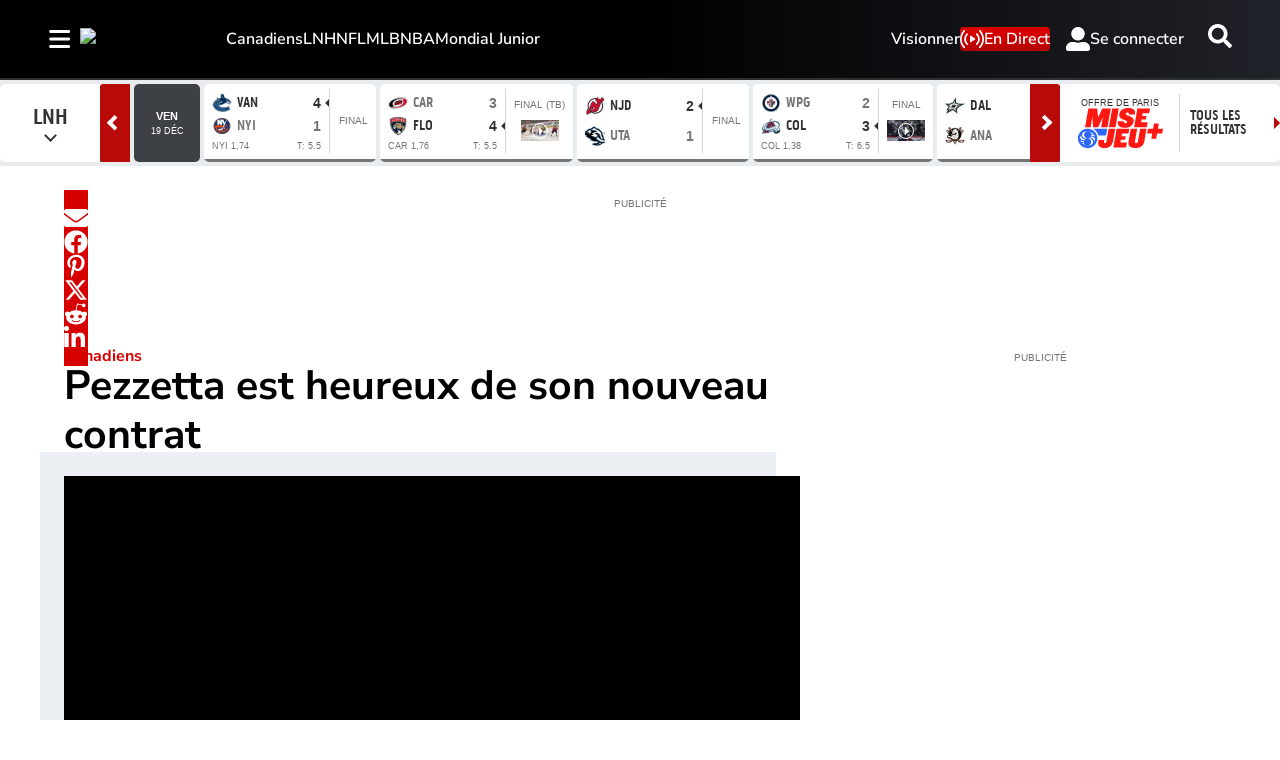

--- FILE ---
content_type: text/html; charset=utf-8
request_url: https://www.rds.ca/hockey/canadiens/lnh-le-canadien-a-offert-une-prolongation-de-contrat-de-deux-saisons-a-michael-pezzetta-1.17221318
body_size: 39143
content:
<!DOCTYPE html><html lang="fr" dir="ltr"><head><link rel="preconnect" href="https://tru.am"/><link rel="dns-prefetch" href="https://tru.am"/><link rel="preconnect" href="https://cdn.confiant-integrations.net"/><link rel="dns-prefetch" href="https://cdn.confiant-integrations.net"/><link rel="preconnect" href="https://sb.scorecardresearch.com"/><link rel="dns-prefetch" href="https://sb.scorecardresearch.com"/><link rel="preconnect" href="https://c.amazon-adsystem.com"/><link rel="dns-prefetch" href="https://c.amazon-adsystem.com"/><link rel="preconnect" href="https://cdn.optimizely.com"/><link rel="dns-prefetch" href="https://cdn.optimizely.com"/><link rel="preconnect" href="https://cdn.permutive.com"/><link rel="dns-prefetch" href="https://cdn.permutive.com"/><link rel="preconnect" href="https://identity.mparticle.com"/><link rel="dns-prefetch" href="https://identity.mparticle.com"/><link rel="preconnect" href="https://jssdkcdns.mparticle.com"/><link rel="dns-prefetch" href="https://jssdkcdns.mparticle.com"/><link rel="preconnect" href="https://micro.rubiconproject.com"/><link rel="dns-prefetch" href="https://micro.rubiconproject.com"/><link rel="preconnect" href="https://cdn.confiant-integrations.net"/><link rel="dns-prefetch" href="https://cdn.confiant-integrations.net"/><link rel="preconnect" href="https://securepubads.g.doubleclick.net"/><link rel="dns-prefetch" href="https://securepubads.g.doubleclick.net"/><link rel="preconnect" href="https://googleads.g.doubleclick.net"/><link rel="dns-prefetch" href="https://googleads.g.doubleclick.net"/><link rel="preconnect" href="https://pagead2.googlesyndication.com"/><link rel="dns-prefetch" href="https://pagead2.googlesyndication.com"/><link rel="preconnect" href="https://s.ntv.io"/><link rel="dns-prefetch" href="https://s.ntv.io"/><link rel="preconnect" href="https://static.chartbeat.com"/><link rel="dns-prefetch" href="https://static.chartbeat.com"/><link rel="preconnect" href="https://config.aps.amazon-adsystem.com"/><link rel="dns-prefetch" href="https://config.aps.amazon-adsystem.com"/><link rel="preconnect" href="https://cdn.jsdelivr.net"/><link rel="dns-prefetch" href="https://cdn.jsdelivr.net"/><link rel="preconnect" href="https://s.go-mpulse.net"/><link rel="dns-prefetch" href="https://s.go-mpulse.net"/><link rel="preconnect" href="https://www.googletagmanager.com"/><link rel="dns-prefetch" href="https://www.googletagmanager.com"/><link rel="preconnect" href="https://pixel.tapad.com"/><link rel="dns-prefetch" href="https://pixel.tapad.com"/><link rel="preconnect" href="https://api.permutive.com"/><link rel="dns-prefetch" href="https://api.permutive.com"/><link rel="preconnect" href="https://www.queryly.com"/><link rel="dns-prefetch" href="https://www.queryly.com"/><link rel="preconnect" href="https://widgets.sports.bellmedia.ca"/><link rel="dns-prefetch" href="https://widgets.sports.bellmedia.ca"/><link rel="preconnect" href="https://jadserve.postrelease.com"/><link rel="dns-prefetch" href="https://jadserve.postrelease.com"/><link rel="preconnect" href="https://s3.us-west-2.amazonaws.com"/><link rel="dns-prefetch" href="https://s3.us-west-2.amazonaws.com"/><link rel="preconnect" href="https://tpc.googlesyndication.com"/><link rel="dns-prefetch" href="https://tpc.googlesyndication.com"/><link rel="preconnect" href="https://s0.2mdn.net"/><link rel="dns-prefetch" href="https://s0.2mdn.net"/><link rel="preconnect" href="https://www.googletagservices.com"/><link rel="dns-prefetch" href="https://www.googletagservices.com"/><link rel="preconnect" href="https://ad.doubleclick.net"/><link rel="dns-prefetch" href="https://ad.doubleclick.net"/><link rel="preconnect" href="https://eus.rubiconproject.com"/><link rel="dns-prefetch" href="https://eus.rubiconproject.com"/><link rel="preconnect" href="https://ib.adnxs.com"/><link rel="dns-prefetch" href="https://ib.adnxs.com"/><link rel="preconnect" href="https://prebid-server.rubiconproject.com"/><link rel="dns-prefetch" href="https://prebid-server.rubiconproject.com"/><link rel="preconnect" href="https://assets.a-mo.net"/><link rel="dns-prefetch" href="https://assets.a-mo.net"/><link rel="preconnect" href="https://d6vbkv8rsyksv.cloudfront.net"/><link rel="dns-prefetch" href="https://d6vbkv8rsyksv.cloudfront.net"/><link rel="preconnect" href="https://cdn.viafoura.net"/><link rel="dns-prefetch" href="https://cdn.viafoura.net"/><link rel="preconnect" href="https://api.viafoura.co"/><link rel="dns-prefetch" href="https://api.viafoura.co"/><link rel="preconnect" href="https://cdn-magiclinks.trackonomics.net"/><link rel="dns-prefetch" href="https://cdn-magiclinks.trackonomics.net"/><meta name="viewport" content="width=device-width, initial-scale=1"/><meta charset="UTF-8"/><link rel="icon" type="image/x-icon" href="/pf/resources/images/rds/favicon.ico?d=197"/><title>Pezzetta est heureux de son nouveau contrat</title><meta name="description" content="L&#x27;attaquant a signé une prolongation de contrat de deux saisons à un volet qui lui rapportera 812 500 $ par année."/><meta name="twitter:description" content="L&#x27;attaquant a signé une prolongation de contrat de deux saisons à un volet qui lui rapportera 812 500 $ par année."/><meta property="og:description" content="L&#x27;attaquant a signé une prolongation de contrat de deux saisons à un volet qui lui rapportera 812 500 $ par année."/><meta name="keywords" content="Canadiens,LNH,Hockey"/><meta property="og:title" content="Pezzetta est heureux de son nouveau contrat"/><meta name="twitter:title" content="Pezzetta est heureux de son nouveau contrat"/><meta property="og:image" content="https://www.rds.ca/resizer/v2/U772IDFMWMKE24KNOFGMA436OI.jpg?smart=true&amp;auth=63e5506acafb6b83c6394b64fea7cf246891c0a0e8a10be4a730d3abbae4c17c&amp;width=1200&amp;height=630"/><meta name="twitter:image" content="https://www.rds.ca/resizer/v2/U772IDFMWMKE24KNOFGMA436OI.jpg?smart=true&amp;auth=63e5506acafb6b83c6394b64fea7cf246891c0a0e8a10be4a730d3abbae4c17c&amp;width=1200&amp;height=630"/><meta property="og:type" content="article"/><meta name="robots" content="noarchive"/><meta property="og:site_name" content="RDS"/><meta property="og:url" content="https://www.rds.ca/hockey/canadiens/lnh-le-canadien-a-offert-une-prolongation-de-contrat-de-deux-saisons-a-michael-pezzetta-1.17221318"/><meta name="twitter:site" content="@RDSca"/><meta name="twitter:card" content="summary_large_image"/><link rel="canonical" href="https://www.rds.ca/hockey/canadiens/lnh-le-canadien-a-offert-une-prolongation-de-contrat-de-deux-saisons-a-michael-pezzetta-1.17221318"/><meta property="article:author" content="La Presse Canadienne, Alexis Bélanger-Champagne"/><meta property="article:section" content="hockey/canadiens"/><meta property="article:modified_time" content="2025-08-27T03:16:09.204Z"/><meta property="article:published_time" content="2023-06-02T13:02:00.157Z"/><script type="application/ld+json">{
  "@context": "https://schema.org",
  "@type": "NewsArticle",
  "mainEntityOfPage": "https://www.rds.ca/hockey/canadiens/lnh-le-canadien-a-offert-une-prolongation-de-contrat-de-deux-saisons-a-michael-pezzetta-1.17221318",
  "isAccessibleForFree": true,
  "datePublished": "2023-06-02T13:02:00.157Z",
  "dateModified": "2025-08-27T03:16:09.204Z",
  "headline": "Pezzetta est heureux de son nouveau contrat",
  "dateline": "",
  "description": "L'attaquant a signé une prolongation de contrat de deux saisons à un volet qui lui rapportera 812 500 $ par année.",
  "author": [
    {
      "@type": "Person",
      "name": "La Presse Canadienne, Alexis Bélanger-Champagne"
    }
  ],
  "image": {
    "@type": "ImageObject",
    "url": "https://www.rds.ca/resizer/v2/U772IDFMWMKE24KNOFGMA436OI.jpg?auth=63e5506acafb6b83c6394b64fea7cf246891c0a0e8a10be4a730d3abbae4c17c",
    "height": 723,
    "width": 1288
  },
  "thumbnailUrl": "https://www.rds.ca/resizer/v2/U772IDFMWMKE24KNOFGMA436OI.jpg?auth=63e5506acafb6b83c6394b64fea7cf246891c0a0e8a10be4a730d3abbae4c17c&width=300",
  "correction": []
}</script><link id="fusion-template-styles" rel="stylesheet" type="text/css" href="/pf/dist/components/combinations/default.css?d=197&amp;mxId=00000000"/><link id="fusion-siteStyles-styles" rel="stylesheet" type="text/css" href="/pf/dist/css/tsn.css?d=197&amp;mxId=00000000"/><link rel="stylesheet" href="https://stackpath.bootstrapcdn.com/bootstrap/4.1.3/css/bootstrap.min.css"/><script type="application/javascript" id="polyfill-script">if(!Array.prototype.includes||!(window.Object && window.Object.assign)||!window.Promise||!window.Symbol||!window.fetch){document.write('<script type="application/javascript" src="/pf/dist/engine/polyfill.js?d=197&mxId=00000000" defer=""><\/script>')}</script><script id="fusion-engine-react-script" type="application/javascript" src="/pf/dist/engine/react.js?d=197&amp;mxId=00000000" defer=""></script><script id="fusion-engine-combinations-script" type="application/javascript" src="/pf/dist/components/combinations/default.js?d=197&amp;mxId=00000000" defer=""></script><style>body { writing-mode: horizontal-tb; }</style><script data-integration="inlineScripts">
    (function() {
      var _sf_async_config = window._sf_async_config = (window._sf_async_config || {});
      _sf_async_config.uid = 65778;
      _sf_async_config.domain = "rds.ca";
      _sf_async_config.useCanonical = false;
      _sf_async_config.useCanonicalDomain = false;
      _sf_async_config.path = '/hockey/canadiens/lnh-le-canadien-a-offert-une-prolongation-de-contrat-de-deux-saisons-a-michael-pezzetta-1.17221318';
      _sf_async_config.flickerControl = false;
      _sf_async_config.sections = "hockey";
      _sf_async_config.authors = "La Presse Canadienne, Alexis Bélanger-Champagne";
    })();
  ;
    window.addEventListener('DOMContentLoaded', (event) => {
      queryly.init("bafdb56e321f468e", document.querySelectorAll("#fusion-app"));
    });
  ;window.isIE = !!window.MSInputMethodContext && !!document.documentMode;</script><script id="permutiveInline">
  !function(n,e,o,r,i){if(!e){e=e||{},window.permutive=e,e.q=[],e.config=i||{},e.config.projectId=o,e.config.apiKey=r,e.config.environment=e.config.environment||"production";for(var t=["addon","identify","track","trigger","query","segment","segments","ready","on","once","user","consent"],c=0;c<t.length;c++){var f=t[c];e[f]=function(n){return function(){var o=Array.prototype.slice.call(arguments,0);e.q.push({functionName:n,arguments:o})}}(f)}}}(document,window.permutive,"289d106c-df24-4cd9-a9fa-753e928c23ad","b1a4360a-3db9-4b39-b09d-c3e14666840a",{}); 
  window.googletag=window.googletag||{},window.googletag.cmd=window.googletag.cmd||[],window.googletag.cmd.push(function(){if(0===window.googletag.pubads().getTargeting("permutive").length){var g=window.localStorage.getItem("_pdfps");window.googletag.pubads().setTargeting("permutive",g?JSON.parse(g):[])}}); 
  permutive.addon('web', {
  "page": {
    "user_info": {
      "authStatus": "anonymous"
    },
    "product_info": {
      "platform": "web",
      "productName": "rds",
      "environment": "production"
    },
    "page_info": {
      "type": "article",
      "siteSection": "hockey",
      "subsection1": "canadiens",
      "name": "rds:hockey:canadiens:lnh-le-canadien-a-offert-une-prolongation-de-contrat-de-deux-saisons-a-michael-pezzetta-1.17221318:article",
      "gsCat": []
    },
    "article_info": {
      "author": "La Presse Canadienne, Alexis Bélanger-Champagne",
      "title": "Pezzetta est heureux de son nouveau contrat",
      "id": "/hockey/canadiens/lnh-le-canadien-a-offert-une-prolongation-de-contrat-de-deux-saisons-a-michael-pezzetta-1.17221318"
    }
  }
})
  </script><script id="permutive" async="" src="https://cdn.permutive.com/289d106c-df24-4cd9-a9fa-753e928c23ad-web.js"></script><script id="amazon-header-bidding-inline" data-integration="amazonScript">!function(a9,a,p,s,t,A,g){if(a[a9])return;function q(c,r){a[a9]._Q.push([c,r])}a[a9]={init:function(){q("i",arguments)},fetchBids:function(){q("f",arguments)},setDisplayBids:function(){},targetingKeys:function(){return[]},_Q:[]};A=p.createElement(s);A.async=!0;A.src=t;g=p.getElementsByTagName(s)[0];g.parentNode.insertBefore(A,g)}("apstag",window,document,"script","https://c.amazon-adsystem.com/aax2/apstag.js");apstag.init({pubID: '3782',adServer: 'googletag'});</script><script id="magnite-inline" data-integration="gptScripts">var pbjs = pbjs || {};
  pbjs.que = pbjs.que || [];</script><script id="magnite-script" async="" src="https://micro.rubiconproject.com/prebid/dynamic/13126.js"></script><script id="confiant-script" async="" src="https://cdn.confiant-integrations.net/5rJjPRoNo_MlaGcpOA6YOlm0Fmw/gpt_and_prebid/config.js"></script><script id="gpt-inline" data-integration="gptScripts">window.googletag = window.googletag || { cmd: [] };</script><script id="gpt-script" async="" src="https://securepubads.g.doubleclick.net/tag/js/gpt.js"></script><script id="comscore" src="https://d6vbkv8rsyksv.cloudfront.net/prod/comscore/comscore.v7.11.1.js" async=""></script><script id="comscore-init" data-integration="comscoreInit">
    (function waitForComscore() {
      // Check if the Comscore namespace is available
      if (window.ns_ && window.ns_.analytics && window.ns_.analytics.configuration) {
        try {
          window.ns_.analytics.configuration.addClient(
            new window.ns_.analytics.configuration.PublisherConfiguration({
              publisherId: "3005664",
            })
          );
          // Enable debug/validation mode
          window.ns_.analytics.configuration.enableImplementationValidationMode();
          window.ns_.analytics.start();
        } catch (err) {
          console.warn("[Comscore] Initialization error:", err);
        }
      } else {
        // Retry every 100ms until Comscore is ready
        setTimeout(waitForComscore, 100);
      }
    })();
  </script><script id="comscoreInline" data-integration="comscoreInline">
    var _comscore = _comscore || [];
    _comscore.push({
      c1: "2",
      c2: "3005664",
      options: {
        enableFirstPartyCookie: true,
        bypassUserConsentRequirementFor1PCookie: true,
      },
    });
    (function() {
      var s = document.createElement("script"),
          el = document.getElementsByTagName("script")[0];
      s.async = true;
      s.src = "https://sb.scorecardresearch.com/cs/3005664/beacon.js";
      el.parentNode.insertBefore(s, el);
    })();
  </script><noscript id="comscore-noscript" data-integration="comscore"><img alt="comscore" src="https://sb.scorecardresearch.com/p?c1=2&amp;c2=3005664&amp;cv=4.4.0&amp;cj=1"/></noscript><script id="newrelic-script" src="/pf/resources/js/newrelic.js?d=197"></script><div id="ujet-widget" style="position:relative;z-index:999999"></div><script id="virtual-assistant-script" src="https://bell-prod-jb0r6z7.ca.ccaiplatform.com/web-sdk/v3/widget.js"></script><script id="virtual-assistant-inline" data-integration="virtualAssistantScript">
  window.addEventListener("DOMContentLoaded", function () {
    function getAuthToken() {
      return fetch('https://apigate.bell.ca/api/ccaip/auth/token', {
        method: 'POST',
        headers: {
          'Content-Type': 'application/json'
        }
      }).then(function (resp) {
        return resp.json().then(function (data) {
          return data;
        });
      });
    }

    if (typeof UJET === 'undefined') {
      return;
    }

    var ujet = new UJET({
      companyId: "172685537896324428e5486e9f03816b6",
      authenticate: getAuthToken,
      host: "https://bell-prod-jb0r6z7.ca.ccaiplatform.com",
      lang: "fr-CA",
    });
    ujet.config({
    menuKey: "CHAT VA | WEB | FR | RDS",
    messages: {
    en: {
        menu: {
            greeting: "",
            queueMessage: ""
        },
        chat: {
            startMessage: "",
            "muteChat": "Mute Chat"
        },
        rating: {
            formTitle: "How satisfied were you with the service you received today?",
            resultTitle: "Thank you",
            resultSubtitle: "Your feedback has been submitted"
        }
    },
    'fr-CA': {
        menu: {
            greeting: "",
            queueMessage: ""
        },
        chat: {
            startMessage: "",
            "muteChat": "Réactiver le son de la conversation"
        },
        rating: {
            formTitle: "Quel est votre niveau de satisfaction concernant le service reçu aujourd’hui ?",
            resultTitle: "Merci",
            resultSubtitle: "Vos commentaires ont été soumis"
        }
    }
    },
    preferredChannel: "chat",
    disableLauncher: true,
      customData: {
        "Province": {
            "label": "Province",
            "value": "on"
        },
        "Language": {
            "label": "Language",
            "value": "fr-CA"
        },
        "brand": {
            "label": "brand",
            "value": "Bell Media - RDS"
        },
        "chat_id":{
          "label": "chat_id",
          "value": ""
        },
        "domain": {
            "label": "domain",
            "value": "consumer"
        }
    }})

    ujet.mount("#ujet-widget");

 const ccaasWidgetElement = document.getElementById("ujet-widget");

    if (ccaasWidgetElement?.shadowRoot) {
      const shadow = ccaasWidgetElement.shadowRoot;

      const link = document.createElement("link");
      link.setAttribute("rel", "stylesheet");
      link.setAttribute("type", "text/css");
      link.setAttribute("href", "/pf/resources/css/echat/echat.css?d=197");
      shadow.appendChild(link);
    }

function updateVirtualAgentAvatars() {
  document.querySelectorAll('.message-item[data-from="virtual_agent"] .message_avatar img').forEach(function(img) {
    img.src = '/pf/resources/images/sports/rds/agentIcon.png?d=197'; 
  });
}

// Initial run
updateVirtualAgentAvatars();

if (ccaasWidgetElement) {
  const observer = new MutationObserver(updateVirtualAgentAvatars);
  observer.observe(ccaasWidgetElement, { childList: true, subtree: true });
}
  const openText = "Cliquez pour ouvrir";
  const closeText = "Cliquez pour fermer";

    var launcher = document.getElementById('launcher');
      launcher?.addEventListener('click', function() {
        if (ujet.visible) {
          ujet.hide();
          launcher.textContent = openText;
        } else {
          ujet.show();
          launcher.textContent = closeText;
        }
    });
    
    });</script><script type="text/javascript" src="https://cdn.cookielaw.org/consent/4a8ce248-3a92-4e12-99f7-e6fa2ae4c4e2/OtAutoBlock.js"></script><script src="https://cdn.cookielaw.org/scripttemplates/otSDKStub.js" type="text/javascript" data-domain-script="4a8ce248-3a92-4e12-99f7-e6fa2ae4c4e2"></script><script>
            function OptanonWrapper() {
              const removeOverflow = () => {
                document.documentElement.style.setProperty('overflow', '');
                document.body.style.setProperty('overflow', '');
              };

              removeOverflow();

              const observer = new MutationObserver(() => {
                removeOverflow();
              });

              observer.observe(document.documentElement, {
                attributes: true,
                attributeFilter: ['style']
              });
              observer.observe(document.body, {
                attributes: true,
                attributeFilter: ['style']
              });
            }
            </script><script async="" data-integration="nativo-ad" src="https://s.ntv.io/serve/load.js"></script><script async="" data-integration="chartbeat" src="https://static.chartbeat.com/js/chartbeat_video.js"></script><script async="" src="https://static.chartbeat.com/js/chartbeat_mab.js"></script><script defer="" data-integration="queryly" src="https://www.queryly.com/js/queryly.v4.min.js"></script>
<script>(window.BOOMR_mq=window.BOOMR_mq||[]).push(["addVar",{"rua.upush":"false","rua.cpush":"false","rua.upre":"false","rua.cpre":"false","rua.uprl":"false","rua.cprl":"false","rua.cprf":"false","rua.trans":"","rua.cook":"false","rua.ims":"false","rua.ufprl":"false","rua.cfprl":"false","rua.isuxp":"false","rua.texp":"norulematch","rua.ceh":"false","rua.ueh":"false","rua.ieh.st":"0"}]);</script>
                              <script>!function(e){var n="https://s.go-mpulse.net/boomerang/";if("False"=="True")e.BOOMR_config=e.BOOMR_config||{},e.BOOMR_config.PageParams=e.BOOMR_config.PageParams||{},e.BOOMR_config.PageParams.pci=!0,n="https://s2.go-mpulse.net/boomerang/";if(window.BOOMR_API_key="GS4XY-ZZN3E-KBP8U-YUYWY-FQQZH",function(){function e(){if(!o){var e=document.createElement("script");e.id="boomr-scr-as",e.src=window.BOOMR.url,e.async=!0,i.parentNode.appendChild(e),o=!0}}function t(e){o=!0;var n,t,a,r,d=document,O=window;if(window.BOOMR.snippetMethod=e?"if":"i",t=function(e,n){var t=d.createElement("script");t.id=n||"boomr-if-as",t.src=window.BOOMR.url,BOOMR_lstart=(new Date).getTime(),e=e||d.body,e.appendChild(t)},!window.addEventListener&&window.attachEvent&&navigator.userAgent.match(/MSIE [67]\./))return window.BOOMR.snippetMethod="s",void t(i.parentNode,"boomr-async");a=document.createElement("IFRAME"),a.src="about:blank",a.title="",a.role="presentation",a.loading="eager",r=(a.frameElement||a).style,r.width=0,r.height=0,r.border=0,r.display="none",i.parentNode.appendChild(a);try{O=a.contentWindow,d=O.document.open()}catch(_){n=document.domain,a.src="javascript:var d=document.open();d.domain='"+n+"';void(0);",O=a.contentWindow,d=O.document.open()}if(n)d._boomrl=function(){this.domain=n,t()},d.write("<bo"+"dy onload='document._boomrl();'>");else if(O._boomrl=function(){t()},O.addEventListener)O.addEventListener("load",O._boomrl,!1);else if(O.attachEvent)O.attachEvent("onload",O._boomrl);d.close()}function a(e){window.BOOMR_onload=e&&e.timeStamp||(new Date).getTime()}if(!window.BOOMR||!window.BOOMR.version&&!window.BOOMR.snippetExecuted){window.BOOMR=window.BOOMR||{},window.BOOMR.snippetStart=(new Date).getTime(),window.BOOMR.snippetExecuted=!0,window.BOOMR.snippetVersion=12,window.BOOMR.url=n+"GS4XY-ZZN3E-KBP8U-YUYWY-FQQZH";var i=document.currentScript||document.getElementsByTagName("script")[0],o=!1,r=document.createElement("link");if(r.relList&&"function"==typeof r.relList.supports&&r.relList.supports("preload")&&"as"in r)window.BOOMR.snippetMethod="p",r.href=window.BOOMR.url,r.rel="preload",r.as="script",r.addEventListener("load",e),r.addEventListener("error",function(){t(!0)}),setTimeout(function(){if(!o)t(!0)},3e3),BOOMR_lstart=(new Date).getTime(),i.parentNode.appendChild(r);else t(!1);if(window.addEventListener)window.addEventListener("load",a,!1);else if(window.attachEvent)window.attachEvent("onload",a)}}(),"".length>0)if(e&&"performance"in e&&e.performance&&"function"==typeof e.performance.setResourceTimingBufferSize)e.performance.setResourceTimingBufferSize();!function(){if(BOOMR=e.BOOMR||{},BOOMR.plugins=BOOMR.plugins||{},!BOOMR.plugins.AK){var n=""=="true"?1:0,t="",a="aobyakax2fpes2kgmttq-f-b6a7723bd-clientnsv4-s.akamaihd.net",i="false"=="true"?2:1,o={"ak.v":"39","ak.cp":"1740387","ak.ai":parseInt("1128200",10),"ak.ol":"0","ak.cr":8,"ak.ipv":4,"ak.proto":"h2","ak.rid":"36a6c03c","ak.r":52356,"ak.a2":n,"ak.m":"dscr","ak.n":"ff","ak.bpcip":"3.131.128.0","ak.cport":58630,"ak.gh":"23.52.107.105","ak.quicv":"","ak.tlsv":"tls1.3","ak.0rtt":"","ak.0rtt.ed":"","ak.csrc":"-","ak.acc":"","ak.t":"1766221031","ak.ak":"hOBiQwZUYzCg5VSAfCLimQ==e4P2591QC5q7dBlNGYXx+fpY4+71Qg1hcfxdHRaIAURLA4fOuRxdDDwQsqJojgJaVxzOFHnGDYMr7V9l466ICOz70lk7YlWjDPwxB1GP6WCbTEtjPJ1OiF3KjoyUUiQyfqRydOgLb2G99wRz30z9eh9pK4NYDTrSWlwL/kyJcGr3RAgTn3+48mSr/HvcsSBOoU82zWoeUr0BIXH8UJBPRvJ3GQLS8Ab1Bo9rDXQlOMaryDceefYTKB98UGK5IDPZlgmwNF5RiO7FN07lcC/mMqS+qYXn1kGzbUyCpxACGy8gJ0JcrkYCZjcIFeb6BogzHTz3svRuW34kVp81rFqIBqcHsmXf6rQUVxScAJQ/VVpbqVkFIQcGv4lyKEtQdn0Hcht8J64GzP0oST2pvxPy86r4B2tW033Tz6rmaHiqJ48=","ak.pv":"19","ak.dpoabenc":"","ak.tf":i};if(""!==t)o["ak.ruds"]=t;var r={i:!1,av:function(n){var t="http.initiator";if(n&&(!n[t]||"spa_hard"===n[t]))o["ak.feo"]=void 0!==e.aFeoApplied?1:0,BOOMR.addVar(o)},rv:function(){var e=["ak.bpcip","ak.cport","ak.cr","ak.csrc","ak.gh","ak.ipv","ak.m","ak.n","ak.ol","ak.proto","ak.quicv","ak.tlsv","ak.0rtt","ak.0rtt.ed","ak.r","ak.acc","ak.t","ak.tf"];BOOMR.removeVar(e)}};BOOMR.plugins.AK={akVars:o,akDNSPreFetchDomain:a,init:function(){if(!r.i){var e=BOOMR.subscribe;e("before_beacon",r.av,null,null),e("onbeacon",r.rv,null,null),r.i=!0}return this},is_complete:function(){return!0}}}}()}(window);</script></head><body class="b-body l-article"><a class="skip-main" href="#main">Passer au contenu principal</a><div id="fusion-app" class="c-stack b-application" data-style-direction="vertical" data-style-justification="start" data-style-alignment="unset" data-style-inline="false" data-style-wrap="nowrap"><div class="b-right-rail"><header class="c-stack b-right-rail__navigation" data-style-direction="vertical" data-style-justification="start" data-style-alignment="unset" data-style-inline="false" data-style-wrap="nowrap"><nav id="main-nav" class="b-header-nav-chain-custom " aria-label="Menu des sections"><div class="b-header-nav-chain-custom__top-layout"><div class="b-header-nav-chain-custom__nav-left"><div class="nav-components--mobile" data-testid="nav-chain-nav-components-mobile-left"><div class="menu-widget"><button data-testid="nav-chain-nav-section-button" aria-label="Sections" class="c-button c-button--small c-button--secondary-reverse b-header-nav-chain-custom__nav-section-button" type="button"><svg class="c-icon" width="48" height="48" xmlns="http://www.w3.org/2000/svg" viewBox="0 0 512 512" fill="currentColor" aria-hidden="true" focusable="false"><path d="M25 96C25 78.33 39.33 64 57 64H441C458.7 64 473 78.33 473 96C473 113.7 458.7 128 441 128H57C39.33 128 25 113.7 25 96ZM25 256C25 238.3 39.33 224 57 224H441C458.7 224 473 238.3 473 256C473 273.7 458.7 288 441 288H57C39.33 288 25 273.7 25 256ZM441 448H57C39.33 448 25 433.7 25 416C25 398.3 39.33 384 57 384H441C458.7 384 473 398.3 473 416C473 433.7 458.7 448 441 448Z"></path></svg></button></div></div><div class="nav-components--desktop" data-testid="nav-chain-nav-components-desktop-left"><div class="menu-widget"><button data-testid="nav-chain-nav-section-button" aria-label="Sections" class="c-button c-button--small c-button--secondary-reverse b-header-nav-chain-custom__nav-section-button" type="button"><span>Sections</span><svg class="c-icon" width="48" height="48" xmlns="http://www.w3.org/2000/svg" viewBox="0 0 512 512" fill="currentColor" aria-hidden="true" focusable="false"><path d="M25 96C25 78.33 39.33 64 57 64H441C458.7 64 473 78.33 473 96C473 113.7 458.7 128 441 128H57C39.33 128 25 113.7 25 96ZM25 256C25 238.3 39.33 224 57 224H441C458.7 224 473 238.3 473 256C473 273.7 458.7 288 441 288H57C39.33 288 25 273.7 25 256ZM441 448H57C39.33 448 25 433.7 25 416C25 398.3 39.33 384 57 384H441C458.7 384 473 398.3 473 416C473 433.7 458.7 448 441 448Z"></path></svg></button></div></div></div><div style="width:200px;height:60px" aria-hidden="true"></div><nav aria-label="Principaux liens" class="c-stack b-header-nav-chain-custom__links-list" data-style-direction="horizontal" data-style-justification="start" data-style-alignment="center" data-style-inline="false" data-style-wrap="wrap"><span class="b-header-nav-chain-custom__links-list-item"><a class="c-link" href="/hockey/canadiens">Canadiens</a></span><span class="b-header-nav-chain-custom__links-list-item"><a class="c-link" href="/hockey/lnh">LNH</a></span><span class="b-header-nav-chain-custom__links-list-item"><a class="c-link" href="/football/nfl">NFL</a></span><span class="b-header-nav-chain-custom__links-list-item"><a class="c-link" href="/baseball/mlb">MLB</a></span><span class="b-header-nav-chain-custom__links-list-item"><a class="c-link" href="/basketball/nba">NBA</a></span><span class="b-header-nav-chain-custom__links-list-item"><a class="c-link" href="/hockey/mondial-junior">Mondial Junior</a></span></nav><div class="b-header-nav-chain-custom__nav-right"><div class="nav-components--mobile" data-testid="nav-chain-nav-components-mobile-right"><div class="menu-widget"><a aria-label="Resultats" class="c-link b-nav-cta b-nav-cta__scores" href="https://www.rds.ca/resultats/" rel="noreferrer" target="_blank"><svg class="c-icon" width="48" height="48" xmlns="http://www.w3.org/2000/svg" viewBox="0 0 24 24" preserveAspectRatio="xMinYMid meet" fill="currentColor" stroke="currentColor" aria-hidden="true" focusable="false"><g clip-path="url(#clip0_4855_70788)"><path d="M27.5 21.56H1.5C0.67 21.56 0 20.77 0 19.8V1.76C0 0.79 0.67 0 1.5 0H27.5C28.33 0 29 0.79 29 1.76V19.81C29 20.78 28.33 21.57 27.5 21.57V21.56Z" fill="white"></path><path d="M4.54883 10.2637C4.54883 9.24805 4.65234 8.43164 4.85938 7.81445C5.07031 7.19336 5.38086 6.71484 5.79102 6.37891C6.20508 6.04297 6.72461 5.875 7.34961 5.875C7.81055 5.875 8.21484 5.96875 8.5625 6.15625C8.91016 6.33984 9.19727 6.60742 9.42383 6.95898C9.65039 7.30664 9.82812 7.73242 9.95703 8.23633C10.0859 8.73633 10.1504 9.41211 10.1504 10.2637C10.1504 11.2715 10.0469 12.0859 9.83984 12.707C9.63281 13.3242 9.32227 13.8027 8.9082 14.1426C8.49805 14.4785 7.97852 14.6465 7.34961 14.6465C6.52148 14.6465 5.87109 14.3496 5.39844 13.7559C4.83203 13.041 4.54883 11.877 4.54883 10.2637ZM5.63281 10.2637C5.63281 11.6738 5.79688 12.6133 6.125 13.082C6.45703 13.5469 6.86523 13.7793 7.34961 13.7793C7.83398 13.7793 8.24023 13.5449 8.56836 13.0762C8.90039 12.6074 9.06641 11.6699 9.06641 10.2637C9.06641 8.84961 8.90039 7.91016 8.56836 7.44531C8.24023 6.98047 7.83008 6.74805 7.33789 6.74805C6.85352 6.74805 6.4668 6.95312 6.17773 7.36328C5.81445 7.88672 5.63281 8.85352 5.63281 10.2637Z" fill="black"></path><path d="M24.0918 13.4863V14.5H18.4141C18.4062 14.2461 18.4473 14.002 18.5371 13.7676C18.6816 13.3809 18.9121 13 19.2285 12.625C19.5488 12.25 20.0098 11.8164 20.6113 11.3242C21.5449 10.5586 22.1758 9.95312 22.5039 9.50781C22.832 9.05859 22.9961 8.63477 22.9961 8.23633C22.9961 7.81836 22.8457 7.4668 22.5449 7.18164C22.248 6.89258 21.8594 6.74805 21.3789 6.74805C20.8711 6.74805 20.4648 6.90039 20.1602 7.20508C19.8555 7.50977 19.7012 7.93164 19.6973 8.4707L18.6133 8.35938C18.6875 7.55078 18.9668 6.93555 19.4512 6.51367C19.9355 6.08789 20.5859 5.875 21.4023 5.875C22.2266 5.875 22.8789 6.10352 23.3594 6.56055C23.8398 7.01758 24.0801 7.58398 24.0801 8.25977C24.0801 8.60352 24.0098 8.94141 23.8691 9.27344C23.7285 9.60547 23.4941 9.95508 23.166 10.3223C22.8418 10.6895 22.3008 11.1934 21.543 11.834C20.9102 12.3652 20.5039 12.7266 20.3242 12.918C20.1445 13.1055 19.9961 13.2949 19.8789 13.4863H24.0918Z" fill="black"></path><path d="M15 2H14V20H15V2Z" fill="black"></path></g><defs><clipPath id="clip0_4855_70788"><rect width="29" height="21.7" fill="white"></rect></clipPath></defs></svg>Resultats<span class="visually-hidden">Opens in new window</span></a></div></div><div class="nav-components--desktop" data-testid="nav-chain-nav-components-desktop-right"><div class="menu-widget"><nav aria-label="More Links" class="c-stack b-links-bar" data-style-direction="horizontal" data-style-justification="center" data-style-alignment="unset" data-style-inline="false" data-style-wrap="wrap"><a class="c-link" href="/videos">Visionner</a></nav><hr class="c-divider"/></div><div class="menu-widget"><a aria-label="En Direct" class="c-link b-nav-cta b-nav-cta__live" href="/emissions/en-direct/"><svg class="c-icon" width="48" height="48" xmlns="http://www.w3.org/2000/svg" viewBox="0 0 24 24" preserveAspectRatio="xMinYMid meet" fill="currentColor" stroke="currentColor" aria-hidden="true" focusable="false"><g><path d="M7.13032 17.8629C6.92145 17.8624 6.71966 17.7871 6.56161 17.6505C5.82273 16.9416 5.23548 16.0901 4.83545 15.1475C4.43542 14.2049 4.23095 13.191 4.23442 12.167C4.24697 10.0734 5.07073 8.06612 6.53253 6.56722C6.70188 6.40867 6.92727 6.32389 7.15913 6.33153C7.39098 6.33917 7.6103 6.4386 7.76885 6.60794C7.9274 6.77729 8.01218 7.00268 8.00454 7.23453C7.9969 7.46639 7.89747 7.68572 7.72812 7.84426C6.62549 9.01576 6.00264 10.5584 5.98273 12.167C5.97682 12.9407 6.12603 13.7077 6.42157 14.4226C6.71711 15.1376 7.15298 15.7861 7.7034 16.3298C7.83885 16.4468 7.93505 16.6026 7.97895 16.7762C8.02285 16.9497 8.01234 17.1325 7.94883 17.2999C7.88532 17.4672 7.77189 17.611 7.62391 17.7117C7.47594 17.8124 7.30058 17.8652 7.1216 17.8629H7.13032Z"></path><path d="M4.20677 21.1946C3.99686 21.1946 3.79414 21.1181 3.63661 20.9793C2.4737 19.8366 1.5525 18.4716 0.927815 16.9656C0.303132 15.4597 -0.012272 13.8434 0.000365255 12.2131C0.00905995 8.86952 1.30136 5.65698 3.61043 3.23881C3.69434 3.16024 3.79295 3.09903 3.90059 3.05869C4.00823 3.01835 4.12278 2.99966 4.23766 3.00372C4.35254 3.00777 4.46548 3.03448 4.57001 3.08232C4.67454 3.13015 4.76859 3.19816 4.84675 3.28244C5.00497 3.45577 5.08913 3.6841 5.08125 3.91865C5.07337 4.1532 4.97407 4.37536 4.80457 4.53768C2.86502 6.62637 1.77566 9.36428 1.75013 12.2145C1.7459 14.9904 2.83667 17.6559 4.78566 19.6325C4.96039 19.7892 5.06699 20.008 5.08275 20.2422C5.09851 20.4764 5.02218 20.7075 4.87003 20.8862C4.78837 20.9826 4.68677 21.06 4.57226 21.1133C4.45775 21.1665 4.33305 21.1942 4.20677 21.1946Z"></path><path d="M16.8608 17.8628C16.6816 17.8644 16.5062 17.8108 16.3585 17.7092C16.2108 17.6076 16.098 17.4629 16.0354 17.295C15.9728 17.127 15.9635 16.9439 16.0086 16.7704C16.0537 16.5969 16.1512 16.4416 16.2877 16.3254C16.8371 15.7818 17.2722 15.1336 17.5672 14.4192C17.8622 13.7048 18.0112 12.9385 18.0055 12.1656C17.9857 10.5569 17.3628 9.01422 16.2601 7.84281C16.0908 7.68407 15.9914 7.46455 15.9839 7.23256C15.9764 7.00057 16.0613 6.7751 16.2201 6.60575C16.3788 6.4364 16.5983 6.33706 16.8303 6.32956C17.0623 6.32206 17.2878 6.40702 17.4571 6.56576C18.9189 8.06466 19.7427 10.0719 19.7553 12.1656C19.7587 13.1895 19.5543 14.2035 19.1542 15.1461C18.7542 16.0886 18.1669 16.9402 17.4281 17.649C17.2706 17.7858 17.0694 17.8616 16.8608 17.8628Z"></path><path d="M19.7817 21.195C19.6555 21.1947 19.5308 21.1669 19.4163 21.1137C19.3017 21.0605 19.2001 20.983 19.1185 20.8867C18.967 20.7072 18.8917 20.4757 18.9086 20.2415C18.9254 20.0072 19.0331 19.7889 19.2087 19.6329C21.1573 17.6562 22.2475 14.9907 22.2428 12.215C22.2175 9.36467 21.1281 6.62667 19.1883 4.53813C19.0191 4.37518 18.9203 4.15256 18.913 3.91778C18.9057 3.68299 18.9904 3.45464 19.149 3.28144C19.2267 3.19644 19.3205 3.1278 19.425 3.07955C19.5295 3.03131 19.6426 3.00443 19.7576 3.0005C19.8726 2.99657 19.9873 3.01567 20.0949 3.05667C20.2024 3.09767 20.3007 3.15975 20.3839 3.23927C22.6949 5.65712 23.9888 8.87032 23.9983 12.215C24.011 13.8453 23.6956 15.4616 23.0709 16.9676C22.4462 18.4735 21.525 19.8385 20.3621 20.9812C20.2017 21.1217 19.995 21.1978 19.7817 21.195Z"></path><path d="M9.99219 14.5132V9.37157C9.99226 9.24512 10.028 9.12125 10.0953 9.0142C10.1626 8.90716 10.2588 8.82129 10.3727 8.76644C10.4867 8.7116 10.6138 8.69002 10.7394 8.70418C10.8651 8.71834 10.9842 8.76767 11.0831 8.8465L15.0524 11.418C15.1312 11.481 15.1948 11.5609 15.2386 11.6518C15.2823 11.7427 15.305 11.8423 15.305 11.9431C15.305 12.044 15.2823 12.1436 15.2386 12.2345C15.1948 12.3254 15.1312 12.4052 15.0524 12.4682L11.0831 15.0397C10.9841 15.1186 10.8648 15.168 10.7391 15.1821C10.6133 15.1962 10.4861 15.1745 10.3721 15.1195C10.2581 15.0645 10.1619 14.9784 10.0947 14.8711C10.0275 14.7639 9.99198 14.6398 9.99219 14.5132Z"></path></g></svg>En Direct</a></div><div class="menu-widget"><div class="b-sign-in-block__container"><button class="c-button c-button--medium c-button--default b-sign-in-block" type="button"><svg class="c-icon" width="24" height="24" xmlns="http://www.w3.org/2000/svg" viewBox="0 0 512 512" fill="currentColor" aria-hidden="true" focusable="false"><path d="M256 288c79.5 0 144-64.5 144-144S335.5 0 256 0 112 64.5 112 144s64.5 144 144 144zm128 32h-55.1c-22.2 10.2-46.9 16-72.9 16s-50.6-5.8-72.9-16H128C57.3 320 0 377.3 0 448v16c0 26.5 21.5 48 48 48h416c26.5 0 48-21.5 48-48v-16c0-70.7-57.3-128-128-128z"></path></svg><span>Se connecter</span></button></div></div><div class="menu-widget"><button aria-label="Rechercher" class="c-button c-button--small c-button--secondary-reverse queryly-button--nav-bar" type="button"><svg class="c-icon" width="24" height="24" xmlns="http://www.w3.org/2000/svg" viewBox="0 0 512 512" fill="currentColor" aria-hidden="true" focusable="false"><path d="M505 442.7L405.3 343c-4.5-4.5-10.6-7-17-7H372c27.6-35.3 44-79.7 44-128C416 93.1 322.9 0 208 0S0 93.1 0 208s93.1 208 208 208c48.3 0 92.7-16.4 128-44v16.3c0 6.4 2.5 12.5 7 17l99.7 99.7c9.4 9.4 24.6 9.4 33.9 0l28.3-28.3c9.4-9.4 9.4-24.6.1-34zM208 336c-70.7 0-128-57.2-128-128 0-70.7 57.2-128 128-128 70.7 0 128 57.2 128 128 0 70.7-57.2 128-128 128z"></path></svg></button></div></div></div></div><div id="flyout-overlay" data-testid="nav-chain-flyout-overlay" class="c-stack b-header-nav-chain-custom__flyout-overlay closed" data-style-direction="vertical" data-style-justification="start" data-style-alignment="unset" data-style-inline="false" data-style-wrap="nowrap"><div class="c-stack b-header-nav-chain-custom__flyout-nav-wrapper closed" data-style-direction="vertical" data-style-justification="start" data-style-alignment="unset" data-style-inline="false" data-style-wrap="nowrap"><div class="nav-menu"><div data-testid="nav-chain-nav-components-mobile" class="c-stack nav-components--mobile" data-style-direction="vertical" data-style-justification="start" data-style-alignment="unset" data-style-inline="false" data-style-wrap="nowrap"><div class="menu-widget"><div class="b-sign-in-block__container"><button class="c-button c-button--medium c-button--default b-sign-in-block" type="button"><svg class="c-icon" width="24" height="24" xmlns="http://www.w3.org/2000/svg" viewBox="0 0 512 512" fill="currentColor" aria-hidden="true" focusable="false"><path d="M256 288c79.5 0 144-64.5 144-144S335.5 0 256 0 112 64.5 112 144s64.5 144 144 144zm128 32h-55.1c-22.2 10.2-46.9 16-72.9 16s-50.6-5.8-72.9-16H128C57.3 320 0 377.3 0 448v16c0 26.5 21.5 48 48 48h416c26.5 0 48-21.5 48-48v-16c0-70.7-57.3-128-128-128z"></path></svg><span>Se connecter</span></button></div></div><div class="menu-widget"><a aria-label="En Direct" class="c-link b-nav-cta b-nav-cta__live" href="/emissions/en-direct/"><svg class="c-icon" width="48" height="48" xmlns="http://www.w3.org/2000/svg" viewBox="0 0 24 24" preserveAspectRatio="xMinYMid meet" fill="currentColor" stroke="currentColor" aria-hidden="true" focusable="false"><g><path d="M7.13032 17.8629C6.92145 17.8624 6.71966 17.7871 6.56161 17.6505C5.82273 16.9416 5.23548 16.0901 4.83545 15.1475C4.43542 14.2049 4.23095 13.191 4.23442 12.167C4.24697 10.0734 5.07073 8.06612 6.53253 6.56722C6.70188 6.40867 6.92727 6.32389 7.15913 6.33153C7.39098 6.33917 7.6103 6.4386 7.76885 6.60794C7.9274 6.77729 8.01218 7.00268 8.00454 7.23453C7.9969 7.46639 7.89747 7.68572 7.72812 7.84426C6.62549 9.01576 6.00264 10.5584 5.98273 12.167C5.97682 12.9407 6.12603 13.7077 6.42157 14.4226C6.71711 15.1376 7.15298 15.7861 7.7034 16.3298C7.83885 16.4468 7.93505 16.6026 7.97895 16.7762C8.02285 16.9497 8.01234 17.1325 7.94883 17.2999C7.88532 17.4672 7.77189 17.611 7.62391 17.7117C7.47594 17.8124 7.30058 17.8652 7.1216 17.8629H7.13032Z"></path><path d="M4.20677 21.1946C3.99686 21.1946 3.79414 21.1181 3.63661 20.9793C2.4737 19.8366 1.5525 18.4716 0.927815 16.9656C0.303132 15.4597 -0.012272 13.8434 0.000365255 12.2131C0.00905995 8.86952 1.30136 5.65698 3.61043 3.23881C3.69434 3.16024 3.79295 3.09903 3.90059 3.05869C4.00823 3.01835 4.12278 2.99966 4.23766 3.00372C4.35254 3.00777 4.46548 3.03448 4.57001 3.08232C4.67454 3.13015 4.76859 3.19816 4.84675 3.28244C5.00497 3.45577 5.08913 3.6841 5.08125 3.91865C5.07337 4.1532 4.97407 4.37536 4.80457 4.53768C2.86502 6.62637 1.77566 9.36428 1.75013 12.2145C1.7459 14.9904 2.83667 17.6559 4.78566 19.6325C4.96039 19.7892 5.06699 20.008 5.08275 20.2422C5.09851 20.4764 5.02218 20.7075 4.87003 20.8862C4.78837 20.9826 4.68677 21.06 4.57226 21.1133C4.45775 21.1665 4.33305 21.1942 4.20677 21.1946Z"></path><path d="M16.8608 17.8628C16.6816 17.8644 16.5062 17.8108 16.3585 17.7092C16.2108 17.6076 16.098 17.4629 16.0354 17.295C15.9728 17.127 15.9635 16.9439 16.0086 16.7704C16.0537 16.5969 16.1512 16.4416 16.2877 16.3254C16.8371 15.7818 17.2722 15.1336 17.5672 14.4192C17.8622 13.7048 18.0112 12.9385 18.0055 12.1656C17.9857 10.5569 17.3628 9.01422 16.2601 7.84281C16.0908 7.68407 15.9914 7.46455 15.9839 7.23256C15.9764 7.00057 16.0613 6.7751 16.2201 6.60575C16.3788 6.4364 16.5983 6.33706 16.8303 6.32956C17.0623 6.32206 17.2878 6.40702 17.4571 6.56576C18.9189 8.06466 19.7427 10.0719 19.7553 12.1656C19.7587 13.1895 19.5543 14.2035 19.1542 15.1461C18.7542 16.0886 18.1669 16.9402 17.4281 17.649C17.2706 17.7858 17.0694 17.8616 16.8608 17.8628Z"></path><path d="M19.7817 21.195C19.6555 21.1947 19.5308 21.1669 19.4163 21.1137C19.3017 21.0605 19.2001 20.983 19.1185 20.8867C18.967 20.7072 18.8917 20.4757 18.9086 20.2415C18.9254 20.0072 19.0331 19.7889 19.2087 19.6329C21.1573 17.6562 22.2475 14.9907 22.2428 12.215C22.2175 9.36467 21.1281 6.62667 19.1883 4.53813C19.0191 4.37518 18.9203 4.15256 18.913 3.91778C18.9057 3.68299 18.9904 3.45464 19.149 3.28144C19.2267 3.19644 19.3205 3.1278 19.425 3.07955C19.5295 3.03131 19.6426 3.00443 19.7576 3.0005C19.8726 2.99657 19.9873 3.01567 20.0949 3.05667C20.2024 3.09767 20.3007 3.15975 20.3839 3.23927C22.6949 5.65712 23.9888 8.87032 23.9983 12.215C24.011 13.8453 23.6956 15.4616 23.0709 16.9676C22.4462 18.4735 21.525 19.8385 20.3621 20.9812C20.2017 21.1217 19.995 21.1978 19.7817 21.195Z"></path><path d="M9.99219 14.5132V9.37157C9.99226 9.24512 10.028 9.12125 10.0953 9.0142C10.1626 8.90716 10.2588 8.82129 10.3727 8.76644C10.4867 8.7116 10.6138 8.69002 10.7394 8.70418C10.8651 8.71834 10.9842 8.76767 11.0831 8.8465L15.0524 11.418C15.1312 11.481 15.1948 11.5609 15.2386 11.6518C15.2823 11.7427 15.305 11.8423 15.305 11.9431C15.305 12.044 15.2823 12.1436 15.2386 12.2345C15.1948 12.3254 15.1312 12.4052 15.0524 12.4682L11.0831 15.0397C10.9841 15.1186 10.8648 15.168 10.7391 15.1821C10.6133 15.1962 10.4861 15.1745 10.3721 15.1195C10.2581 15.0645 10.1619 14.9784 10.0947 14.8711C10.0275 14.7639 9.99198 14.6398 9.99219 14.5132Z"></path></g></svg>En Direct</a></div><div class="menu-widget"><button aria-label="Rechercher" class="c-button c-button--small c-button--secondary-reverse queryly-button--section-menu" type="button"><svg class="c-icon" width="24" height="24" xmlns="http://www.w3.org/2000/svg" viewBox="0 0 512 512" fill="currentColor" aria-hidden="true" focusable="false"><path d="M505 442.7L405.3 343c-4.5-4.5-10.6-7-17-7H372c27.6-35.3 44-79.7 44-128C416 93.1 322.9 0 208 0S0 93.1 0 208s93.1 208 208 208c48.3 0 92.7-16.4 128-44v16.3c0 6.4 2.5 12.5 7 17l99.7 99.7c9.4 9.4 24.6 9.4 33.9 0l28.3-28.3c9.4-9.4 9.4-24.6.1-34zM208 336c-70.7 0-128-57.2-128-128 0-70.7 57.2-128 128-128 70.7 0 128 57.2 128 128 0 70.7-57.2 128-128 128z"></path></svg><span>Chercher</span></button></div></div><div data-testid="nav-chain-nav-components-desktop" class="c-stack nav-components--desktop" data-style-direction="vertical" data-style-justification="start" data-style-alignment="unset" data-style-inline="false" data-style-wrap="nowrap"><div class="menu-widget"></div></div></div><ul class="c-stack b-header-nav-chain-custom-hamburger" data-style-direction="vertical" data-style-justification="start" data-style-alignment="unset" data-style-inline="false" data-style-wrap="nowrap"><li class="b-header-nav-chain-custom-hamburger__section-item " data-testid="nav-chain-section-item"><a class="c-link" href="/abonnement" aria-hidden="true" tabindex="-1">Abonnement</a></li><li class="b-header-nav-chain-custom-hamburger__section-item " data-testid="nav-chain-section-item"><a class="c-link" href="/emissions/en-direct" aria-hidden="true" tabindex="-1">En direct</a></li><li class="b-header-nav-chain-custom-hamburger__section-item " data-testid="nav-chain-section-item"><a class="c-link" href="/videos" aria-hidden="true" tabindex="-1">Visionner</a></li><li class="b-header-nav-chain-custom-hamburger__section-separator" aria-hidden="true"></li><li class="b-header-nav-chain-custom-hamburger__section-item b-header-nav-chain-custom-hamburger__section-item--anchor" data-testid="nav-chain-section-item"><div data-testid="nav-chain-section-item-subsection" class="c-stack b-header-nav-chain-custom-hamburger__subsection-anchor subsection-anchor " data-style-direction="horizontal" data-style-justification="start" data-style-alignment="center" data-style-inline="false" data-style-wrap="nowrap"><button aria-expanded="false" aria-controls="header_sub_section_hockey/canadiens" aria-label="Afficher les sous-sections de Canadiens" class="c-button c-button--medium c-button--default b-header-nav-chain-custom-hamburger__drawer" type="button"><span><div class="c-stack" data-style-direction="horizontal" data-style-justification="space-between" data-style-alignment="center" data-style-inline="false" data-style-wrap="nowrap">Canadiens<svg class="c-icon" width="20" height="20" xmlns="http://www.w3.org/2000/svg" viewBox="0 0 512 512" fill="currentColor" aria-hidden="true" focusable="false"><path d="M256 416C247.812 416 239.62 412.875 233.38 406.625L41.38 214.625C28.88 202.125 28.88 181.875 41.38 169.375C53.88 156.875 74.13 156.875 86.63 169.375L256 338.8L425.4 169.4C437.9 156.9 458.15 156.9 470.65 169.4C483.15 181.9 483.15 202.15 470.65 214.65L278.65 406.65C272.4 412.9 264.2 416 256 416Z"></path></svg></div></span></button></div><div class="b-header-nav-chain-custom-hamburger__subsection-container "><ul class="b-header-nav-chain-custom-hamburger__subsection-menu" id="header_sub_section_hockey/canadiens"><li class="b-header-nav-chain-custom-hamburger__subsection-item" data-testid="nav-chain-subsection-item"><a class="c-link" href="/hockey/canadiens">Canadiens</a></li><li class="b-header-nav-chain-custom-hamburger__subsection-item" data-testid="nav-chain-subsection-item"><a class="c-link" href="/hockey/canadiens/videos">Vidéos</a></li><li class="b-header-nav-chain-custom-hamburger__subsection-item" data-testid="nav-chain-subsection-item"><a class="c-link" href="/hockey/canadiens/calendrier">Calendrier</a></li><li class="b-header-nav-chain-custom-hamburger__subsection-item" data-testid="nav-chain-subsection-item"><a class="c-link" href="/hockey/canadiens/statistiques">Statistiques</a></li><li class="b-header-nav-chain-custom-hamburger__subsection-item" data-testid="nav-chain-subsection-item"><a class="c-link" href="/hockey/canadiens/formation">Formation</a></li><li class="b-header-nav-chain-custom-hamburger__subsection-item" data-testid="nav-chain-subsection-item"><a class="c-link" href="/hockey/canadiens/blesses">Blessés</a></li></ul></div></li><li class="b-header-nav-chain-custom-hamburger__section-item b-header-nav-chain-custom-hamburger__section-item--anchor" data-testid="nav-chain-section-item"><div data-testid="nav-chain-section-item-subsection" class="c-stack b-header-nav-chain-custom-hamburger__subsection-anchor subsection-anchor " data-style-direction="horizontal" data-style-justification="start" data-style-alignment="center" data-style-inline="false" data-style-wrap="nowrap"><button aria-expanded="false" aria-controls="header_sub_section_hockey/lnh" aria-label="Afficher les sous-sections de LNH" class="c-button c-button--medium c-button--default b-header-nav-chain-custom-hamburger__drawer" type="button"><span><div class="c-stack" data-style-direction="horizontal" data-style-justification="space-between" data-style-alignment="center" data-style-inline="false" data-style-wrap="nowrap">LNH<svg class="c-icon" width="20" height="20" xmlns="http://www.w3.org/2000/svg" viewBox="0 0 512 512" fill="currentColor" aria-hidden="true" focusable="false"><path d="M256 416C247.812 416 239.62 412.875 233.38 406.625L41.38 214.625C28.88 202.125 28.88 181.875 41.38 169.375C53.88 156.875 74.13 156.875 86.63 169.375L256 338.8L425.4 169.4C437.9 156.9 458.15 156.9 470.65 169.4C483.15 181.9 483.15 202.15 470.65 214.65L278.65 406.65C272.4 412.9 264.2 416 256 416Z"></path></svg></div></span></button></div><div class="b-header-nav-chain-custom-hamburger__subsection-container "><ul class="b-header-nav-chain-custom-hamburger__subsection-menu" id="header_sub_section_hockey/lnh"><li class="b-header-nav-chain-custom-hamburger__subsection-item" data-testid="nav-chain-subsection-item"><a class="c-link" href="/hockey/lnh">LNH</a></li><li class="b-header-nav-chain-custom-hamburger__subsection-item" data-testid="nav-chain-subsection-item"><a class="c-link" href="/hockey/lnh/videos">Vidéos</a></li><li class="b-header-nav-chain-custom-hamburger__subsection-item" data-testid="nav-chain-subsection-item"><a class="c-link" href="/hockey/lnh/resultats">Résultats</a></li><li class="b-header-nav-chain-custom-hamburger__subsection-item" data-testid="nav-chain-subsection-item"><a class="c-link" href="/hockey/lnh/calendrier">Calendrier</a></li><li class="b-header-nav-chain-custom-hamburger__subsection-item" data-testid="nav-chain-subsection-item"><a class="c-link" href="/hockey/lnh/classement">Classement</a></li><li class="b-header-nav-chain-custom-hamburger__subsection-item" data-testid="nav-chain-subsection-item"><a class="c-link" href="/hockey/lnh/meneurs">Meneurs</a></li><li class="b-header-nav-chain-custom-hamburger__subsection-item" data-testid="nav-chain-subsection-item"><a class="c-link" href="/hockey/lnh/statistiques">Statistiques</a></li><li class="b-header-nav-chain-custom-hamburger__subsection-item" data-testid="nav-chain-subsection-item"><a class="c-link" href="/hockey/lnh/previsions">Prévisions</a></li><li class="b-header-nav-chain-custom-hamburger__subsection-item" data-testid="nav-chain-subsection-item"><a class="c-link" href="/hockey/lnh/equipes">Équipes</a></li><li class="b-header-nav-chain-custom-hamburger__subsection-item" data-testid="nav-chain-subsection-item"><a class="c-link" href="/hockey/lnh/blesses">Blessés</a></li><li class="b-header-nav-chain-custom-hamburger__subsection-item" data-testid="nav-chain-subsection-item"><a class="c-link" href="/hockey/lnh/transactions">Transactions</a></li><li class="b-header-nav-chain-custom-hamburger__subsection-item" data-testid="nav-chain-subsection-item"><a class="c-link" href="/hockey/lnh/repechage">Repêchage</a></li><li class="b-header-nav-chain-custom-hamburger__subsection-item" data-testid="nav-chain-subsection-item"><a class="c-link" href="/hockey/lnh/signatures">Signatures</a></li></ul></div></li><li class="b-header-nav-chain-custom-hamburger__section-item b-header-nav-chain-custom-hamburger__section-item--anchor" data-testid="nav-chain-section-item"><div data-testid="nav-chain-section-item-subsection" class="c-stack b-header-nav-chain-custom-hamburger__subsection-anchor subsection-anchor " data-style-direction="horizontal" data-style-justification="start" data-style-alignment="center" data-style-inline="false" data-style-wrap="nowrap"><button aria-expanded="false" aria-controls="header_sub_section_football/nfl" aria-label="Afficher les sous-sections de NFL" class="c-button c-button--medium c-button--default b-header-nav-chain-custom-hamburger__drawer" type="button"><span><div class="c-stack" data-style-direction="horizontal" data-style-justification="space-between" data-style-alignment="center" data-style-inline="false" data-style-wrap="nowrap">NFL<svg class="c-icon" width="20" height="20" xmlns="http://www.w3.org/2000/svg" viewBox="0 0 512 512" fill="currentColor" aria-hidden="true" focusable="false"><path d="M256 416C247.812 416 239.62 412.875 233.38 406.625L41.38 214.625C28.88 202.125 28.88 181.875 41.38 169.375C53.88 156.875 74.13 156.875 86.63 169.375L256 338.8L425.4 169.4C437.9 156.9 458.15 156.9 470.65 169.4C483.15 181.9 483.15 202.15 470.65 214.65L278.65 406.65C272.4 412.9 264.2 416 256 416Z"></path></svg></div></span></button></div><div class="b-header-nav-chain-custom-hamburger__subsection-container "><ul class="b-header-nav-chain-custom-hamburger__subsection-menu" id="header_sub_section_football/nfl"><li class="b-header-nav-chain-custom-hamburger__subsection-item" data-testid="nav-chain-subsection-item"><a class="c-link" href="/football/nfl">NFL</a></li><li class="b-header-nav-chain-custom-hamburger__subsection-item" data-testid="nav-chain-subsection-item"><a class="c-link" href="/football/nfl/videos">Vidéos</a></li><li class="b-header-nav-chain-custom-hamburger__subsection-item" data-testid="nav-chain-subsection-item"><a class="c-link" href="/football/nfl/resultats">Résultats</a></li><li class="b-header-nav-chain-custom-hamburger__subsection-item" data-testid="nav-chain-subsection-item"><a class="c-link" href="/football/nfl/calendrier">Calendrier</a></li><li class="b-header-nav-chain-custom-hamburger__subsection-item" data-testid="nav-chain-subsection-item"><a class="c-link" href="/football/nfl/classement">Classement</a></li><li class="b-header-nav-chain-custom-hamburger__subsection-item" data-testid="nav-chain-subsection-item"><a class="c-link" href="/football/nfl/statistiques">Statistiques</a></li><li class="b-header-nav-chain-custom-hamburger__subsection-item" data-testid="nav-chain-subsection-item"><a class="c-link" href="/football/nfl/meneurs">Meneurs</a></li><li class="b-header-nav-chain-custom-hamburger__subsection-item" data-testid="nav-chain-subsection-item"><a class="c-link" href="/football/nfl/previsions">Prévisions</a></li><li class="b-header-nav-chain-custom-hamburger__subsection-item" data-testid="nav-chain-subsection-item"><a class="c-link" href="/football/nfl/equipes">Équipes</a></li><li class="b-header-nav-chain-custom-hamburger__subsection-item" data-testid="nav-chain-subsection-item"><a class="c-link" href="/football/nfl/blesses">Blessés</a></li><li class="b-header-nav-chain-custom-hamburger__subsection-item" data-testid="nav-chain-subsection-item"><a class="c-link" href="/football/nfl/repechage">Repêchage</a></li><li class="b-header-nav-chain-custom-hamburger__subsection-item" data-testid="nav-chain-subsection-item"><a class="c-link" href="/football/nfl/super-bowl">Super Bowl</a></li><li class="b-header-nav-chain-custom-hamburger__subsection-item" data-testid="nav-chain-subsection-item"><a class="c-link" href="/football/nfl/webdiffusion">Webdiffusion</a></li><li class="b-header-nav-chain-custom-hamburger__subsection-item" data-testid="nav-chain-subsection-item"><a class="c-link" href="/football/nfl/horaire-rds">Horaire RDS</a></li></ul></div></li><li class="b-header-nav-chain-custom-hamburger__section-item b-header-nav-chain-custom-hamburger__section-item--anchor" data-testid="nav-chain-section-item"><div data-testid="nav-chain-section-item-subsection" class="c-stack b-header-nav-chain-custom-hamburger__subsection-anchor subsection-anchor " data-style-direction="horizontal" data-style-justification="start" data-style-alignment="center" data-style-inline="false" data-style-wrap="nowrap"><button aria-expanded="false" aria-controls="header_sub_section_baseball/mlb" aria-label="Afficher les sous-sections de MLB" class="c-button c-button--medium c-button--default b-header-nav-chain-custom-hamburger__drawer" type="button"><span><div class="c-stack" data-style-direction="horizontal" data-style-justification="space-between" data-style-alignment="center" data-style-inline="false" data-style-wrap="nowrap">MLB<svg class="c-icon" width="20" height="20" xmlns="http://www.w3.org/2000/svg" viewBox="0 0 512 512" fill="currentColor" aria-hidden="true" focusable="false"><path d="M256 416C247.812 416 239.62 412.875 233.38 406.625L41.38 214.625C28.88 202.125 28.88 181.875 41.38 169.375C53.88 156.875 74.13 156.875 86.63 169.375L256 338.8L425.4 169.4C437.9 156.9 458.15 156.9 470.65 169.4C483.15 181.9 483.15 202.15 470.65 214.65L278.65 406.65C272.4 412.9 264.2 416 256 416Z"></path></svg></div></span></button></div><div class="b-header-nav-chain-custom-hamburger__subsection-container "><ul class="b-header-nav-chain-custom-hamburger__subsection-menu" id="header_sub_section_baseball/mlb"><li class="b-header-nav-chain-custom-hamburger__subsection-item" data-testid="nav-chain-subsection-item"><a class="c-link" href="/baseball/mlb">MLB</a></li><li class="b-header-nav-chain-custom-hamburger__subsection-item" data-testid="nav-chain-subsection-item"><a class="c-link" href="/baseball/mlb/videos">Vidéos</a></li><li class="b-header-nav-chain-custom-hamburger__subsection-item" data-testid="nav-chain-subsection-item"><a class="c-link" href="/baseball/mlb/resultats">Résultats</a></li><li class="b-header-nav-chain-custom-hamburger__subsection-item" data-testid="nav-chain-subsection-item"><a class="c-link" href="/baseball/mlb/calendrier">Calendrier</a></li><li class="b-header-nav-chain-custom-hamburger__subsection-item" data-testid="nav-chain-subsection-item"><a class="c-link" href="/baseball/mlb/classement">Classement</a></li><li class="b-header-nav-chain-custom-hamburger__subsection-item" data-testid="nav-chain-subsection-item"><a class="c-link" href="/baseball/mlb/statistiques">Statistiques</a></li><li class="b-header-nav-chain-custom-hamburger__subsection-item" data-testid="nav-chain-subsection-item"><a class="c-link" href="/baseball/mlb/meneurs">Meneurs</a></li><li class="b-header-nav-chain-custom-hamburger__subsection-item" data-testid="nav-chain-subsection-item"><a class="c-link" href="/baseball/mlb/previsions">Prévisions</a></li><li class="b-header-nav-chain-custom-hamburger__subsection-item" data-testid="nav-chain-subsection-item"><a class="c-link" href="/baseball/mlb/equipes">Équipes</a></li><li class="b-header-nav-chain-custom-hamburger__subsection-item" data-testid="nav-chain-subsection-item"><a class="c-link" href="/baseball/mlb/blesses">Blessés</a></li><li class="b-header-nav-chain-custom-hamburger__subsection-item" data-testid="nav-chain-subsection-item"><a class="c-link" href="/baseball/mlb/transactions">Transactions</a></li><li class="b-header-nav-chain-custom-hamburger__subsection-item" data-testid="nav-chain-subsection-item"><a class="c-link" href="/baseball/mlb/signatures">Signatures</a></li><li class="b-header-nav-chain-custom-hamburger__subsection-item" data-testid="nav-chain-subsection-item"><a class="c-link" href="/baseball/mlb/horaire-rds">Horaire RDS</a></li></ul></div></li><li class="b-header-nav-chain-custom-hamburger__section-item b-header-nav-chain-custom-hamburger__section-item--anchor" data-testid="nav-chain-section-item"><div data-testid="nav-chain-section-item-subsection" class="c-stack b-header-nav-chain-custom-hamburger__subsection-anchor subsection-anchor " data-style-direction="horizontal" data-style-justification="start" data-style-alignment="center" data-style-inline="false" data-style-wrap="nowrap"><button aria-expanded="false" aria-controls="header_sub_section_basketball/nba" aria-label="Afficher les sous-sections de NBA" class="c-button c-button--medium c-button--default b-header-nav-chain-custom-hamburger__drawer" type="button"><span><div class="c-stack" data-style-direction="horizontal" data-style-justification="space-between" data-style-alignment="center" data-style-inline="false" data-style-wrap="nowrap">NBA<svg class="c-icon" width="20" height="20" xmlns="http://www.w3.org/2000/svg" viewBox="0 0 512 512" fill="currentColor" aria-hidden="true" focusable="false"><path d="M256 416C247.812 416 239.62 412.875 233.38 406.625L41.38 214.625C28.88 202.125 28.88 181.875 41.38 169.375C53.88 156.875 74.13 156.875 86.63 169.375L256 338.8L425.4 169.4C437.9 156.9 458.15 156.9 470.65 169.4C483.15 181.9 483.15 202.15 470.65 214.65L278.65 406.65C272.4 412.9 264.2 416 256 416Z"></path></svg></div></span></button></div><div class="b-header-nav-chain-custom-hamburger__subsection-container "><ul class="b-header-nav-chain-custom-hamburger__subsection-menu" id="header_sub_section_basketball/nba"><li class="b-header-nav-chain-custom-hamburger__subsection-item" data-testid="nav-chain-subsection-item"><a class="c-link" href="/basketball/nba">NBA</a></li><li class="b-header-nav-chain-custom-hamburger__subsection-item" data-testid="nav-chain-subsection-item"><a class="c-link" href="/basketball/nba/videos">Vidéos</a></li><li class="b-header-nav-chain-custom-hamburger__subsection-item" data-testid="nav-chain-subsection-item"><a class="c-link" href="/basketball/nba/resultats">Résultats</a></li><li class="b-header-nav-chain-custom-hamburger__subsection-item" data-testid="nav-chain-subsection-item"><a class="c-link" href="/basketball/nba/calendrier">Calendrier</a></li><li class="b-header-nav-chain-custom-hamburger__subsection-item" data-testid="nav-chain-subsection-item"><a class="c-link" href="/basketball/nba/classement">Classement</a></li><li class="b-header-nav-chain-custom-hamburger__subsection-item" data-testid="nav-chain-subsection-item"><a class="c-link" href="/basketball/nba/meneurs">Meneurs</a></li><li class="b-header-nav-chain-custom-hamburger__subsection-item" data-testid="nav-chain-subsection-item"><a class="c-link" href="/basketball/nba/statistiques">Statistiques</a></li><li class="b-header-nav-chain-custom-hamburger__subsection-item" data-testid="nav-chain-subsection-item"><a class="c-link" href="/basketball/nba/previsions">Prévisions</a></li><li class="b-header-nav-chain-custom-hamburger__subsection-item" data-testid="nav-chain-subsection-item"><a class="c-link" href="/basketball/nba/equipes">Équipes</a></li><li class="b-header-nav-chain-custom-hamburger__subsection-item" data-testid="nav-chain-subsection-item"><a class="c-link" href="/basketball/nba/blesses">Blessés</a></li><li class="b-header-nav-chain-custom-hamburger__subsection-item" data-testid="nav-chain-subsection-item"><a class="c-link" href="/basketball/nba/repechage">Repêchage</a></li><li class="b-header-nav-chain-custom-hamburger__subsection-item" data-testid="nav-chain-subsection-item"><a class="c-link" href="/basketball/nba/horaire-rds">Horaire RDS</a></li></ul></div></li><li class="b-header-nav-chain-custom-hamburger__section-item b-header-nav-chain-custom-hamburger__section-item--anchor" data-testid="nav-chain-section-item"><div data-testid="nav-chain-section-item-subsection" class="c-stack b-header-nav-chain-custom-hamburger__subsection-anchor subsection-anchor " data-style-direction="horizontal" data-style-justification="start" data-style-alignment="center" data-style-inline="false" data-style-wrap="nowrap"><button aria-expanded="false" aria-controls="header_sub_section_hockey/mondial-junior" aria-label="Afficher les sous-sections de Mondial Junior" class="c-button c-button--medium c-button--default b-header-nav-chain-custom-hamburger__drawer" type="button"><span><div class="c-stack" data-style-direction="horizontal" data-style-justification="space-between" data-style-alignment="center" data-style-inline="false" data-style-wrap="nowrap">Mondial Junior<svg class="c-icon" width="20" height="20" xmlns="http://www.w3.org/2000/svg" viewBox="0 0 512 512" fill="currentColor" aria-hidden="true" focusable="false"><path d="M256 416C247.812 416 239.62 412.875 233.38 406.625L41.38 214.625C28.88 202.125 28.88 181.875 41.38 169.375C53.88 156.875 74.13 156.875 86.63 169.375L256 338.8L425.4 169.4C437.9 156.9 458.15 156.9 470.65 169.4C483.15 181.9 483.15 202.15 470.65 214.65L278.65 406.65C272.4 412.9 264.2 416 256 416Z"></path></svg></div></span></button></div><div class="b-header-nav-chain-custom-hamburger__subsection-container "><ul class="b-header-nav-chain-custom-hamburger__subsection-menu" id="header_sub_section_hockey/mondial-junior"><li class="b-header-nav-chain-custom-hamburger__subsection-item" data-testid="nav-chain-subsection-item"><a class="c-link" href="/hockey/mondial-junior">Mondial Junior</a></li><li class="b-header-nav-chain-custom-hamburger__subsection-item" data-testid="nav-chain-subsection-item"><a class="c-link" href="/hockey/mondial-junior/videos">Vidéos</a></li><li class="b-header-nav-chain-custom-hamburger__subsection-item" data-testid="nav-chain-subsection-item"><a class="c-link" href="/hockey/mondial-junior/resultats">Résultats</a></li><li class="b-header-nav-chain-custom-hamburger__subsection-item" data-testid="nav-chain-subsection-item"><a class="c-link" href="/hockey/mondial-junior/calendrier">Calendrier</a></li><li class="b-header-nav-chain-custom-hamburger__subsection-item" data-testid="nav-chain-subsection-item"><a class="c-link" href="/hockey/mondial-junior/classement">Classement</a></li><li class="b-header-nav-chain-custom-hamburger__subsection-item" data-testid="nav-chain-subsection-item"><a class="c-link" href="/hockey/mondial-junior/statistiques">Statistiques</a></li><li class="b-header-nav-chain-custom-hamburger__subsection-item" data-testid="nav-chain-subsection-item"><a class="c-link" href="/hockey/mondial-junior/formation">Formation</a></li><li class="b-header-nav-chain-custom-hamburger__subsection-item" data-testid="nav-chain-subsection-item"><a class="c-link" href="https://www.rds.ca/emissions/horaire/?search=mondial-junior" rel="noreferrer" target="_blank">Horaire RDS<span class="visually-hidden">Opens in new window</span></a></li></ul></div></li><li class="b-header-nav-chain-custom-hamburger__section-item b-header-nav-chain-custom-hamburger__section-item--anchor" data-testid="nav-chain-section-item"><div data-testid="nav-chain-section-item-subsection" class="c-stack b-header-nav-chain-custom-hamburger__subsection-anchor subsection-anchor " data-style-direction="horizontal" data-style-justification="start" data-style-alignment="center" data-style-inline="false" data-style-wrap="nowrap"><button aria-expanded="false" aria-controls="header_sub_section_hockey" aria-label="Afficher les sous-sections de Hockey" class="c-button c-button--medium c-button--default b-header-nav-chain-custom-hamburger__drawer" type="button"><span><div class="c-stack" data-style-direction="horizontal" data-style-justification="space-between" data-style-alignment="center" data-style-inline="false" data-style-wrap="nowrap">Hockey<svg class="c-icon" width="20" height="20" xmlns="http://www.w3.org/2000/svg" viewBox="0 0 512 512" fill="currentColor" aria-hidden="true" focusable="false"><path d="M256 416C247.812 416 239.62 412.875 233.38 406.625L41.38 214.625C28.88 202.125 28.88 181.875 41.38 169.375C53.88 156.875 74.13 156.875 86.63 169.375L256 338.8L425.4 169.4C437.9 156.9 458.15 156.9 470.65 169.4C483.15 181.9 483.15 202.15 470.65 214.65L278.65 406.65C272.4 412.9 264.2 416 256 416Z"></path></svg></div></span></button></div><div class="b-header-nav-chain-custom-hamburger__subsection-container "><ul class="b-header-nav-chain-custom-hamburger__subsection-menu" id="header_sub_section_hockey"><li class="b-header-nav-chain-custom-hamburger__subsection-item" data-testid="nav-chain-subsection-item"><a class="c-link" href="/hockey">Hockey</a></li><li class="b-header-nav-chain-custom-hamburger__subsection-item" data-testid="nav-chain-subsection-item"><a class="c-link" href="/hockey/videos">Vidéos</a></li><li class="b-header-nav-chain-custom-hamburger__subsection-item" data-testid="nav-chain-subsection-item"><a class="c-link" href="/hockey/lnh">LNH</a></li><li class="b-header-nav-chain-custom-hamburger__subsection-item" data-testid="nav-chain-subsection-item"><a class="c-link" href="/hockey/canadiens">Canadiens</a></li><li class="b-header-nav-chain-custom-hamburger__subsection-item" data-testid="nav-chain-subsection-item"><a class="c-link" href="/hockey/senateurs">Sénateurs</a></li><li class="b-header-nav-chain-custom-hamburger__subsection-item" data-testid="nav-chain-subsection-item"><a class="c-link" href="/hockey/lphf">LPHF</a></li><li class="b-header-nav-chain-custom-hamburger__subsection-item" data-testid="nav-chain-subsection-item"><a class="c-link" href="/hockey/lhjmq">LHJMQ</a></li><li class="b-header-nav-chain-custom-hamburger__subsection-item" data-testid="nav-chain-subsection-item"><a class="c-link" href="/hockey/mondial-junior">Mondial Junior</a></li><li class="b-header-nav-chain-custom-hamburger__subsection-item" data-testid="nav-chain-subsection-item"><a class="c-link" href="/hockey/lah">LAH</a></li><li class="b-header-nav-chain-custom-hamburger__subsection-item" data-testid="nav-chain-subsection-item"><a class="c-link" href="/hockey/rocket">Rocket</a></li><li class="b-header-nav-chain-custom-hamburger__subsection-item" data-testid="nav-chain-subsection-item"><a class="c-link" href="/hockey/m18-aaa">M18 AAA</a></li><li class="b-header-nav-chain-custom-hamburger__subsection-item" data-testid="nav-chain-subsection-item"><a class="c-link" href="/hockey/championnat-du-monde">Championnat du monde</a></li><li class="b-header-nav-chain-custom-hamburger__subsection-item" data-testid="nav-chain-subsection-item"><a class="c-link" href="https://www.rds.ca/grandpool/comment-participer" rel="noreferrer" target="_blank">Grand Pool<span class="visually-hidden">Opens in new window</span></a></li></ul></div></li><li class="b-header-nav-chain-custom-hamburger__section-separator" aria-hidden="true"></li><li class="b-header-nav-chain-custom-hamburger__section-item b-header-nav-chain-custom-hamburger__section-item--anchor" data-testid="nav-chain-section-item"><div data-testid="nav-chain-section-item-subsection" class="c-stack b-header-nav-chain-custom-hamburger__subsection-anchor subsection-anchor " data-style-direction="horizontal" data-style-justification="start" data-style-alignment="center" data-style-inline="false" data-style-wrap="nowrap"><button aria-expanded="false" aria-controls="header_sub_section_football" aria-label="Afficher les sous-sections de Football" class="c-button c-button--medium c-button--default b-header-nav-chain-custom-hamburger__drawer" type="button"><span><div class="c-stack" data-style-direction="horizontal" data-style-justification="space-between" data-style-alignment="center" data-style-inline="false" data-style-wrap="nowrap">Football<svg class="c-icon" width="20" height="20" xmlns="http://www.w3.org/2000/svg" viewBox="0 0 512 512" fill="currentColor" aria-hidden="true" focusable="false"><path d="M256 416C247.812 416 239.62 412.875 233.38 406.625L41.38 214.625C28.88 202.125 28.88 181.875 41.38 169.375C53.88 156.875 74.13 156.875 86.63 169.375L256 338.8L425.4 169.4C437.9 156.9 458.15 156.9 470.65 169.4C483.15 181.9 483.15 202.15 470.65 214.65L278.65 406.65C272.4 412.9 264.2 416 256 416Z"></path></svg></div></span></button></div><div class="b-header-nav-chain-custom-hamburger__subsection-container "><ul class="b-header-nav-chain-custom-hamburger__subsection-menu" id="header_sub_section_football"><li class="b-header-nav-chain-custom-hamburger__subsection-item" data-testid="nav-chain-subsection-item"><a class="c-link" href="/football">Football</a></li><li class="b-header-nav-chain-custom-hamburger__subsection-item" data-testid="nav-chain-subsection-item"><a class="c-link" href="/football/videos">Vidéos</a></li><li class="b-header-nav-chain-custom-hamburger__subsection-item" data-testid="nav-chain-subsection-item"><a class="c-link" href="/football/nfl">NFL</a></li><li class="b-header-nav-chain-custom-hamburger__subsection-item" data-testid="nav-chain-subsection-item"><a class="c-link" href="/football/lcf">LCF</a></li><li class="b-header-nav-chain-custom-hamburger__subsection-item" data-testid="nav-chain-subsection-item"><a class="c-link" href="/football/alouettes">Alouettes</a></li><li class="b-header-nav-chain-custom-hamburger__subsection-item" data-testid="nav-chain-subsection-item"><a class="c-link" href="/football/universitaire">Universitaire</a></li></ul></div></li><li class="b-header-nav-chain-custom-hamburger__section-item b-header-nav-chain-custom-hamburger__section-item--anchor" data-testid="nav-chain-section-item"><div data-testid="nav-chain-section-item-subsection" class="c-stack b-header-nav-chain-custom-hamburger__subsection-anchor subsection-anchor " data-style-direction="horizontal" data-style-justification="start" data-style-alignment="center" data-style-inline="false" data-style-wrap="nowrap"><button aria-expanded="false" aria-controls="header_sub_section_basketball" aria-label="Afficher les sous-sections de Basketball" class="c-button c-button--medium c-button--default b-header-nav-chain-custom-hamburger__drawer" type="button"><span><div class="c-stack" data-style-direction="horizontal" data-style-justification="space-between" data-style-alignment="center" data-style-inline="false" data-style-wrap="nowrap">Basketball<svg class="c-icon" width="20" height="20" xmlns="http://www.w3.org/2000/svg" viewBox="0 0 512 512" fill="currentColor" aria-hidden="true" focusable="false"><path d="M256 416C247.812 416 239.62 412.875 233.38 406.625L41.38 214.625C28.88 202.125 28.88 181.875 41.38 169.375C53.88 156.875 74.13 156.875 86.63 169.375L256 338.8L425.4 169.4C437.9 156.9 458.15 156.9 470.65 169.4C483.15 181.9 483.15 202.15 470.65 214.65L278.65 406.65C272.4 412.9 264.2 416 256 416Z"></path></svg></div></span></button></div><div class="b-header-nav-chain-custom-hamburger__subsection-container "><ul class="b-header-nav-chain-custom-hamburger__subsection-menu" id="header_sub_section_basketball"><li class="b-header-nav-chain-custom-hamburger__subsection-item" data-testid="nav-chain-subsection-item"><a class="c-link" href="/basketball">Basketball</a></li><li class="b-header-nav-chain-custom-hamburger__subsection-item" data-testid="nav-chain-subsection-item"><a class="c-link" href="/basketball/videos">Vidéos</a></li><li class="b-header-nav-chain-custom-hamburger__subsection-item" data-testid="nav-chain-subsection-item"><a class="c-link" href="/basketball/nba">NBA</a></li><li class="b-header-nav-chain-custom-hamburger__subsection-item" data-testid="nav-chain-subsection-item"><a class="c-link" href="/basketball/wnba">WNBA</a></li><li class="b-header-nav-chain-custom-hamburger__subsection-item" data-testid="nav-chain-subsection-item"><a class="c-link" href="/basketball/march-madness">March Madness</a></li></ul></div></li><li class="b-header-nav-chain-custom-hamburger__section-item b-header-nav-chain-custom-hamburger__section-item--anchor" data-testid="nav-chain-section-item"><div data-testid="nav-chain-section-item-subsection" class="c-stack b-header-nav-chain-custom-hamburger__subsection-anchor subsection-anchor " data-style-direction="horizontal" data-style-justification="start" data-style-alignment="center" data-style-inline="false" data-style-wrap="nowrap"><button aria-expanded="false" aria-controls="header_sub_section_baseball" aria-label="Afficher les sous-sections de Baseball" class="c-button c-button--medium c-button--default b-header-nav-chain-custom-hamburger__drawer" type="button"><span><div class="c-stack" data-style-direction="horizontal" data-style-justification="space-between" data-style-alignment="center" data-style-inline="false" data-style-wrap="nowrap">Baseball<svg class="c-icon" width="20" height="20" xmlns="http://www.w3.org/2000/svg" viewBox="0 0 512 512" fill="currentColor" aria-hidden="true" focusable="false"><path d="M256 416C247.812 416 239.62 412.875 233.38 406.625L41.38 214.625C28.88 202.125 28.88 181.875 41.38 169.375C53.88 156.875 74.13 156.875 86.63 169.375L256 338.8L425.4 169.4C437.9 156.9 458.15 156.9 470.65 169.4C483.15 181.9 483.15 202.15 470.65 214.65L278.65 406.65C272.4 412.9 264.2 416 256 416Z"></path></svg></div></span></button></div><div class="b-header-nav-chain-custom-hamburger__subsection-container "><ul class="b-header-nav-chain-custom-hamburger__subsection-menu" id="header_sub_section_baseball"><li class="b-header-nav-chain-custom-hamburger__subsection-item" data-testid="nav-chain-subsection-item"><a class="c-link" href="/baseball">Baseball</a></li><li class="b-header-nav-chain-custom-hamburger__subsection-item" data-testid="nav-chain-subsection-item"><a class="c-link" href="/baseball/videos">Vidéos</a></li><li class="b-header-nav-chain-custom-hamburger__subsection-item" data-testid="nav-chain-subsection-item"><a class="c-link" href="/baseball/mlb">MLB</a></li></ul></div></li><li class="b-header-nav-chain-custom-hamburger__section-item b-header-nav-chain-custom-hamburger__section-item--anchor" data-testid="nav-chain-section-item"><div data-testid="nav-chain-section-item-subsection" class="c-stack b-header-nav-chain-custom-hamburger__subsection-anchor subsection-anchor " data-style-direction="horizontal" data-style-justification="start" data-style-alignment="center" data-style-inline="false" data-style-wrap="nowrap"><button aria-expanded="false" aria-controls="header_sub_section_courses" aria-label="Afficher les sous-sections de Courses" class="c-button c-button--medium c-button--default b-header-nav-chain-custom-hamburger__drawer" type="button"><span><div class="c-stack" data-style-direction="horizontal" data-style-justification="space-between" data-style-alignment="center" data-style-inline="false" data-style-wrap="nowrap">Courses<svg class="c-icon" width="20" height="20" xmlns="http://www.w3.org/2000/svg" viewBox="0 0 512 512" fill="currentColor" aria-hidden="true" focusable="false"><path d="M256 416C247.812 416 239.62 412.875 233.38 406.625L41.38 214.625C28.88 202.125 28.88 181.875 41.38 169.375C53.88 156.875 74.13 156.875 86.63 169.375L256 338.8L425.4 169.4C437.9 156.9 458.15 156.9 470.65 169.4C483.15 181.9 483.15 202.15 470.65 214.65L278.65 406.65C272.4 412.9 264.2 416 256 416Z"></path></svg></div></span></button></div><div class="b-header-nav-chain-custom-hamburger__subsection-container "><ul class="b-header-nav-chain-custom-hamburger__subsection-menu" id="header_sub_section_courses"><li class="b-header-nav-chain-custom-hamburger__subsection-item" data-testid="nav-chain-subsection-item"><a class="c-link" href="/courses">Courses</a></li><li class="b-header-nav-chain-custom-hamburger__subsection-item" data-testid="nav-chain-subsection-item"><a class="c-link" href="/courses/videos">Vidéos</a></li><li class="b-header-nav-chain-custom-hamburger__subsection-item" data-testid="nav-chain-subsection-item"><a class="c-link" href="/courses/formule-1">Formule 1</a></li><li class="b-header-nav-chain-custom-hamburger__subsection-item" data-testid="nav-chain-subsection-item"><a class="c-link" href="/courses/nascar">NASCAR</a></li><li class="b-header-nav-chain-custom-hamburger__subsection-item" data-testid="nav-chain-subsection-item"><a class="c-link" href="/courses/indycar">IndyCar</a></li><li class="b-header-nav-chain-custom-hamburger__subsection-item" data-testid="nav-chain-subsection-item"><a class="c-link" href="/courses/rallye">Rallye</a></li></ul></div></li><li class="b-header-nav-chain-custom-hamburger__section-item b-header-nav-chain-custom-hamburger__section-item--anchor" data-testid="nav-chain-section-item"><div data-testid="nav-chain-section-item-subsection" class="c-stack b-header-nav-chain-custom-hamburger__subsection-anchor subsection-anchor " data-style-direction="horizontal" data-style-justification="start" data-style-alignment="center" data-style-inline="false" data-style-wrap="nowrap"><button aria-expanded="false" aria-controls="header_sub_section_soccer" aria-label="Afficher les sous-sections de Soccer" class="c-button c-button--medium c-button--default b-header-nav-chain-custom-hamburger__drawer" type="button"><span><div class="c-stack" data-style-direction="horizontal" data-style-justification="space-between" data-style-alignment="center" data-style-inline="false" data-style-wrap="nowrap">Soccer<svg class="c-icon" width="20" height="20" xmlns="http://www.w3.org/2000/svg" viewBox="0 0 512 512" fill="currentColor" aria-hidden="true" focusable="false"><path d="M256 416C247.812 416 239.62 412.875 233.38 406.625L41.38 214.625C28.88 202.125 28.88 181.875 41.38 169.375C53.88 156.875 74.13 156.875 86.63 169.375L256 338.8L425.4 169.4C437.9 156.9 458.15 156.9 470.65 169.4C483.15 181.9 483.15 202.15 470.65 214.65L278.65 406.65C272.4 412.9 264.2 416 256 416Z"></path></svg></div></span></button></div><div class="b-header-nav-chain-custom-hamburger__subsection-container "><ul class="b-header-nav-chain-custom-hamburger__subsection-menu" id="header_sub_section_soccer"><li class="b-header-nav-chain-custom-hamburger__subsection-item" data-testid="nav-chain-subsection-item"><a class="c-link" href="/soccer">Soccer</a></li><li class="b-header-nav-chain-custom-hamburger__subsection-item" data-testid="nav-chain-subsection-item"><a class="c-link" href="/soccer/mls">MLS</a></li><li class="b-header-nav-chain-custom-hamburger__subsection-item" data-testid="nav-chain-subsection-item"><a class="c-link" href="/soccer/cfm">CFM</a></li><li class="b-header-nav-chain-custom-hamburger__subsection-item" data-testid="nav-chain-subsection-item"><a class="c-link" href="/soccer/sln">SLN</a></li><li class="b-header-nav-chain-custom-hamburger__subsection-item" data-testid="nav-chain-subsection-item"><a class="c-link" href="/soccer/epl">EPL</a></li><li class="b-header-nav-chain-custom-hamburger__subsection-item" data-testid="nav-chain-subsection-item"><a class="c-link" href="/soccer/liga">Liga</a></li><li class="b-header-nav-chain-custom-hamburger__subsection-item" data-testid="nav-chain-subsection-item"><a class="c-link" href="/soccer/bundesliga">Bundesliga</a></li><li class="b-header-nav-chain-custom-hamburger__subsection-item" data-testid="nav-chain-subsection-item"><a class="c-link" href="/soccer/ligue-1">Ligue 1</a></li><li class="b-header-nav-chain-custom-hamburger__subsection-item" data-testid="nav-chain-subsection-item"><a class="c-link" href="/soccer/serie-a">Serie A</a></li><li class="b-header-nav-chain-custom-hamburger__subsection-item" data-testid="nav-chain-subsection-item"><a class="c-link" href="/soccer/ligue-des-champions">Ligue des Champions</a></li><li class="b-header-nav-chain-custom-hamburger__subsection-item" data-testid="nav-chain-subsection-item"><a class="c-link" href="/soccer/coupe-du-monde">Coupe du Monde</a></li><li class="b-header-nav-chain-custom-hamburger__subsection-item" data-testid="nav-chain-subsection-item"><a class="c-link" href="/soccer/coupe-du-monde-feminine">Coupe du Monde Féminine</a></li><li class="b-header-nav-chain-custom-hamburger__subsection-item" data-testid="nav-chain-subsection-item"><a class="c-link" href="/soccer/euro">Euro</a></li><li class="b-header-nav-chain-custom-hamburger__subsection-item" data-testid="nav-chain-subsection-item"><a class="c-link" href="/soccer/copa-america">Copa America</a></li><li class="b-header-nav-chain-custom-hamburger__subsection-item" data-testid="nav-chain-subsection-item"><a class="c-link" href="/soccer/webdiffusion">Webdiffusion</a></li></ul></div></li><li class="b-header-nav-chain-custom-hamburger__section-item b-header-nav-chain-custom-hamburger__section-item--anchor" data-testid="nav-chain-section-item"><div data-testid="nav-chain-section-item-subsection" class="c-stack b-header-nav-chain-custom-hamburger__subsection-anchor subsection-anchor " data-style-direction="horizontal" data-style-justification="start" data-style-alignment="center" data-style-inline="false" data-style-wrap="nowrap"><button aria-expanded="false" aria-controls="header_sub_section_tennis" aria-label="Afficher les sous-sections de Tennis" class="c-button c-button--medium c-button--default b-header-nav-chain-custom-hamburger__drawer" type="button"><span><div class="c-stack" data-style-direction="horizontal" data-style-justification="space-between" data-style-alignment="center" data-style-inline="false" data-style-wrap="nowrap">Tennis<svg class="c-icon" width="20" height="20" xmlns="http://www.w3.org/2000/svg" viewBox="0 0 512 512" fill="currentColor" aria-hidden="true" focusable="false"><path d="M256 416C247.812 416 239.62 412.875 233.38 406.625L41.38 214.625C28.88 202.125 28.88 181.875 41.38 169.375C53.88 156.875 74.13 156.875 86.63 169.375L256 338.8L425.4 169.4C437.9 156.9 458.15 156.9 470.65 169.4C483.15 181.9 483.15 202.15 470.65 214.65L278.65 406.65C272.4 412.9 264.2 416 256 416Z"></path></svg></div></span></button></div><div class="b-header-nav-chain-custom-hamburger__subsection-container "><ul class="b-header-nav-chain-custom-hamburger__subsection-menu" id="header_sub_section_tennis"><li class="b-header-nav-chain-custom-hamburger__subsection-item" data-testid="nav-chain-subsection-item"><a class="c-link" href="/tennis">Tennis</a></li><li class="b-header-nav-chain-custom-hamburger__subsection-item" data-testid="nav-chain-subsection-item"><a class="c-link" href="/tennis/videos">Vidéos</a></li><li class="b-header-nav-chain-custom-hamburger__subsection-item" data-testid="nav-chain-subsection-item"><a class="c-link" href="/tennis/atp">ATP</a></li><li class="b-header-nav-chain-custom-hamburger__subsection-item" data-testid="nav-chain-subsection-item"><a class="c-link" href="/tennis/wta">WTA</a></li><li class="b-header-nav-chain-custom-hamburger__subsection-item" data-testid="nav-chain-subsection-item"><a class="c-link" href="/tennis/webdiffusion">Webdiffusion</a></li><li class="b-header-nav-chain-custom-hamburger__subsection-item" data-testid="nav-chain-subsection-item"><a class="c-link" href="/tennis/horaire-rds">Horaire RDS</a></li></ul></div></li><li class="b-header-nav-chain-custom-hamburger__section-item b-header-nav-chain-custom-hamburger__section-item--anchor" data-testid="nav-chain-section-item"><div data-testid="nav-chain-section-item-subsection" class="c-stack b-header-nav-chain-custom-hamburger__subsection-anchor subsection-anchor " data-style-direction="horizontal" data-style-justification="start" data-style-alignment="center" data-style-inline="false" data-style-wrap="nowrap"><button aria-expanded="false" aria-controls="header_sub_section_golf" aria-label="Afficher les sous-sections de Golf" class="c-button c-button--medium c-button--default b-header-nav-chain-custom-hamburger__drawer" type="button"><span><div class="c-stack" data-style-direction="horizontal" data-style-justification="space-between" data-style-alignment="center" data-style-inline="false" data-style-wrap="nowrap">Golf<svg class="c-icon" width="20" height="20" xmlns="http://www.w3.org/2000/svg" viewBox="0 0 512 512" fill="currentColor" aria-hidden="true" focusable="false"><path d="M256 416C247.812 416 239.62 412.875 233.38 406.625L41.38 214.625C28.88 202.125 28.88 181.875 41.38 169.375C53.88 156.875 74.13 156.875 86.63 169.375L256 338.8L425.4 169.4C437.9 156.9 458.15 156.9 470.65 169.4C483.15 181.9 483.15 202.15 470.65 214.65L278.65 406.65C272.4 412.9 264.2 416 256 416Z"></path></svg></div></span></button></div><div class="b-header-nav-chain-custom-hamburger__subsection-container "><ul class="b-header-nav-chain-custom-hamburger__subsection-menu" id="header_sub_section_golf"><li class="b-header-nav-chain-custom-hamburger__subsection-item" data-testid="nav-chain-subsection-item"><a class="c-link" href="/golf">Golf</a></li><li class="b-header-nav-chain-custom-hamburger__subsection-item" data-testid="nav-chain-subsection-item"><a class="c-link" href="/golf/videos">Vidéos</a></li><li class="b-header-nav-chain-custom-hamburger__subsection-item" data-testid="nav-chain-subsection-item"><a class="c-link" href="/golf/pga">PGA</a></li><li class="b-header-nav-chain-custom-hamburger__subsection-item" data-testid="nav-chain-subsection-item"><a class="c-link" href="/golf/lpga">LPGA</a></li><li class="b-header-nav-chain-custom-hamburger__subsection-item" data-testid="nav-chain-subsection-item"><a class="c-link" href="/golf/webdiffusion">Webdiffusion</a></li><li class="b-header-nav-chain-custom-hamburger__subsection-item" data-testid="nav-chain-subsection-item"><a class="c-link" href="/golf/horaire-rds">Horaire RDS</a></li></ul></div></li><li class="b-header-nav-chain-custom-hamburger__section-item b-header-nav-chain-custom-hamburger__section-item--anchor" data-testid="nav-chain-section-item"><div data-testid="nav-chain-section-item-subsection" class="c-stack b-header-nav-chain-custom-hamburger__subsection-anchor subsection-anchor " data-style-direction="horizontal" data-style-justification="start" data-style-alignment="center" data-style-inline="false" data-style-wrap="nowrap"><button aria-expanded="false" aria-controls="header_sub_section_combat" aria-label="Afficher les sous-sections de Combat" class="c-button c-button--medium c-button--default b-header-nav-chain-custom-hamburger__drawer" type="button"><span><div class="c-stack" data-style-direction="horizontal" data-style-justification="space-between" data-style-alignment="center" data-style-inline="false" data-style-wrap="nowrap">Combat<svg class="c-icon" width="20" height="20" xmlns="http://www.w3.org/2000/svg" viewBox="0 0 512 512" fill="currentColor" aria-hidden="true" focusable="false"><path d="M256 416C247.812 416 239.62 412.875 233.38 406.625L41.38 214.625C28.88 202.125 28.88 181.875 41.38 169.375C53.88 156.875 74.13 156.875 86.63 169.375L256 338.8L425.4 169.4C437.9 156.9 458.15 156.9 470.65 169.4C483.15 181.9 483.15 202.15 470.65 214.65L278.65 406.65C272.4 412.9 264.2 416 256 416Z"></path></svg></div></span></button></div><div class="b-header-nav-chain-custom-hamburger__subsection-container "><ul class="b-header-nav-chain-custom-hamburger__subsection-menu" id="header_sub_section_combat"><li class="b-header-nav-chain-custom-hamburger__subsection-item" data-testid="nav-chain-subsection-item"><a class="c-link" href="/combat">Combat</a></li><li class="b-header-nav-chain-custom-hamburger__subsection-item" data-testid="nav-chain-subsection-item"><a class="c-link" href="/combat/videos">Vidéos</a></li><li class="b-header-nav-chain-custom-hamburger__subsection-item" data-testid="nav-chain-subsection-item"><a class="c-link" href="/combat/boxe">Boxe</a></li><li class="b-header-nav-chain-custom-hamburger__subsection-item" data-testid="nav-chain-subsection-item"><a class="c-link" href="/combat/ufc">UFC</a></li><li class="b-header-nav-chain-custom-hamburger__subsection-item" data-testid="nav-chain-subsection-item"><a class="c-link" href="/combat/lutte">Lutte</a></li></ul></div></li><li class="b-header-nav-chain-custom-hamburger__section-item b-header-nav-chain-custom-hamburger__section-item--anchor" data-testid="nav-chain-section-item"><div data-testid="nav-chain-section-item-subsection" class="c-stack b-header-nav-chain-custom-hamburger__subsection-anchor subsection-anchor " data-style-direction="horizontal" data-style-justification="start" data-style-alignment="center" data-style-inline="false" data-style-wrap="nowrap"><button aria-expanded="false" aria-controls="header_sub_section_amateurs" aria-label="Afficher les sous-sections de Amateurs" class="c-button c-button--medium c-button--default b-header-nav-chain-custom-hamburger__drawer" type="button"><span><div class="c-stack" data-style-direction="horizontal" data-style-justification="space-between" data-style-alignment="center" data-style-inline="false" data-style-wrap="nowrap">Amateurs<svg class="c-icon" width="20" height="20" xmlns="http://www.w3.org/2000/svg" viewBox="0 0 512 512" fill="currentColor" aria-hidden="true" focusable="false"><path d="M256 416C247.812 416 239.62 412.875 233.38 406.625L41.38 214.625C28.88 202.125 28.88 181.875 41.38 169.375C53.88 156.875 74.13 156.875 86.63 169.375L256 338.8L425.4 169.4C437.9 156.9 458.15 156.9 470.65 169.4C483.15 181.9 483.15 202.15 470.65 214.65L278.65 406.65C272.4 412.9 264.2 416 256 416Z"></path></svg></div></span></button></div><div class="b-header-nav-chain-custom-hamburger__subsection-container "><ul class="b-header-nav-chain-custom-hamburger__subsection-menu" id="header_sub_section_amateurs"><li class="b-header-nav-chain-custom-hamburger__subsection-item" data-testid="nav-chain-subsection-item"><a class="c-link" href="/amateurs">Amateurs</a></li><li class="b-header-nav-chain-custom-hamburger__subsection-item" data-testid="nav-chain-subsection-item"><a class="c-link" href="/amateurs/videos">Vidéos</a></li><li class="b-header-nav-chain-custom-hamburger__subsection-item" data-testid="nav-chain-subsection-item"><a class="c-link" href="/amateurs/jeux-du-quebec">Jeux du Québec</a></li><li class="b-header-nav-chain-custom-hamburger__subsection-item" data-testid="nav-chain-subsection-item"><a class="c-link" href="/amateurs/jeux-du-canada">Jeux du Canada</a></li></ul></div></li><li class="b-header-nav-chain-custom-hamburger__section-item b-header-nav-chain-custom-hamburger__section-item--anchor" data-testid="nav-chain-section-item"><div data-testid="nav-chain-section-item-subsection" class="c-stack b-header-nav-chain-custom-hamburger__subsection-anchor subsection-anchor " data-style-direction="horizontal" data-style-justification="start" data-style-alignment="center" data-style-inline="false" data-style-wrap="nowrap"><button aria-expanded="false" aria-controls="header_sub_section_curling" aria-label="Afficher les sous-sections de Curling" class="c-button c-button--medium c-button--default b-header-nav-chain-custom-hamburger__drawer" type="button"><span><div class="c-stack" data-style-direction="horizontal" data-style-justification="space-between" data-style-alignment="center" data-style-inline="false" data-style-wrap="nowrap">Curling<svg class="c-icon" width="20" height="20" xmlns="http://www.w3.org/2000/svg" viewBox="0 0 512 512" fill="currentColor" aria-hidden="true" focusable="false"><path d="M256 416C247.812 416 239.62 412.875 233.38 406.625L41.38 214.625C28.88 202.125 28.88 181.875 41.38 169.375C53.88 156.875 74.13 156.875 86.63 169.375L256 338.8L425.4 169.4C437.9 156.9 458.15 156.9 470.65 169.4C483.15 181.9 483.15 202.15 470.65 214.65L278.65 406.65C272.4 412.9 264.2 416 256 416Z"></path></svg></div></span></button></div><div class="b-header-nav-chain-custom-hamburger__subsection-container "><ul class="b-header-nav-chain-custom-hamburger__subsection-menu" id="header_sub_section_curling"><li class="b-header-nav-chain-custom-hamburger__subsection-item" data-testid="nav-chain-subsection-item"><a class="c-link" href="/curling">Curling</a></li><li class="b-header-nav-chain-custom-hamburger__subsection-item" data-testid="nav-chain-subsection-item"><a class="c-link" href="/curling/videos">Vidéos</a></li><li class="b-header-nav-chain-custom-hamburger__subsection-item" data-testid="nav-chain-subsection-item"><a class="c-link" href="/curling/brier">Brier</a></li><li class="b-header-nav-chain-custom-hamburger__subsection-item" data-testid="nav-chain-subsection-item"><a class="c-link" href="/curling/scotties">Scotties</a></li></ul></div></li><li class="b-header-nav-chain-custom-hamburger__section-item b-header-nav-chain-custom-hamburger__section-item--anchor" data-testid="nav-chain-section-item"><div data-testid="nav-chain-section-item-subsection" class="c-stack b-header-nav-chain-custom-hamburger__subsection-anchor subsection-anchor " data-style-direction="horizontal" data-style-justification="start" data-style-alignment="center" data-style-inline="false" data-style-wrap="nowrap"><button aria-expanded="false" aria-controls="header_sub_section_sports-divers" aria-label="Afficher les sous-sections de Sports divers" class="c-button c-button--medium c-button--default b-header-nav-chain-custom-hamburger__drawer" type="button"><span><div class="c-stack" data-style-direction="horizontal" data-style-justification="space-between" data-style-alignment="center" data-style-inline="false" data-style-wrap="nowrap">Sports divers<svg class="c-icon" width="20" height="20" xmlns="http://www.w3.org/2000/svg" viewBox="0 0 512 512" fill="currentColor" aria-hidden="true" focusable="false"><path d="M256 416C247.812 416 239.62 412.875 233.38 406.625L41.38 214.625C28.88 202.125 28.88 181.875 41.38 169.375C53.88 156.875 74.13 156.875 86.63 169.375L256 338.8L425.4 169.4C437.9 156.9 458.15 156.9 470.65 169.4C483.15 181.9 483.15 202.15 470.65 214.65L278.65 406.65C272.4 412.9 264.2 416 256 416Z"></path></svg></div></span></button></div><div class="b-header-nav-chain-custom-hamburger__subsection-container "><ul class="b-header-nav-chain-custom-hamburger__subsection-menu" id="header_sub_section_sports-divers"><li class="b-header-nav-chain-custom-hamburger__subsection-item" data-testid="nav-chain-subsection-item"><a class="c-link" href="/sports-divers">Sports divers</a></li><li class="b-header-nav-chain-custom-hamburger__subsection-item" data-testid="nav-chain-subsection-item"><a class="c-link" href="/rugby">Rugby</a></li><li class="b-header-nav-chain-custom-hamburger__subsection-item" data-testid="nav-chain-subsection-item"><a class="c-link" href="/jeux-olympiques">Jeux olympiques</a></li><li class="b-header-nav-chain-custom-hamburger__subsection-item" data-testid="nav-chain-subsection-item"><a class="c-link" href="/cyclisme">Cyclisme</a></li><li class="b-header-nav-chain-custom-hamburger__subsection-item" data-testid="nav-chain-subsection-item"><a class="c-link" href="/ski">Ski</a></li><li class="b-header-nav-chain-custom-hamburger__subsection-item" data-testid="nav-chain-subsection-item"><a class="c-link" href="/universitaires">Universitaires</a></li></ul></div></li><li class="b-header-nav-chain-custom-hamburger__section-separator" aria-hidden="true"></li><li class="b-header-nav-chain-custom-hamburger__section-item b-header-nav-chain-custom-hamburger__section-item--anchor" data-testid="nav-chain-section-item"><div data-testid="nav-chain-section-item-subsection" class="c-stack b-header-nav-chain-custom-hamburger__subsection-anchor subsection-anchor " data-style-direction="horizontal" data-style-justification="start" data-style-alignment="center" data-style-inline="false" data-style-wrap="nowrap"><button aria-expanded="false" aria-controls="header_sub_section_grandpool" aria-label="Afficher les sous-sections de Grand Pool" class="c-button c-button--medium c-button--default b-header-nav-chain-custom-hamburger__drawer" type="button"><span><div class="c-stack" data-style-direction="horizontal" data-style-justification="space-between" data-style-alignment="center" data-style-inline="false" data-style-wrap="nowrap">Grand Pool<svg class="c-icon" width="20" height="20" xmlns="http://www.w3.org/2000/svg" viewBox="0 0 512 512" fill="currentColor" aria-hidden="true" focusable="false"><path d="M256 416C247.812 416 239.62 412.875 233.38 406.625L41.38 214.625C28.88 202.125 28.88 181.875 41.38 169.375C53.88 156.875 74.13 156.875 86.63 169.375L256 338.8L425.4 169.4C437.9 156.9 458.15 156.9 470.65 169.4C483.15 181.9 483.15 202.15 470.65 214.65L278.65 406.65C272.4 412.9 264.2 416 256 416Z"></path></svg></div></span></button></div><div class="b-header-nav-chain-custom-hamburger__subsection-container "><ul class="b-header-nav-chain-custom-hamburger__subsection-menu" id="header_sub_section_grandpool"><li class="b-header-nav-chain-custom-hamburger__subsection-item" data-testid="nav-chain-subsection-item"><a class="c-link" href="/grandpool">Grand Pool</a></li><li class="b-header-nav-chain-custom-hamburger__subsection-item" data-testid="nav-chain-subsection-item"><a class="c-link" href="/grandpool/comment-participer">Comment participer</a></li><li class="b-header-nav-chain-custom-hamburger__subsection-item" data-testid="nav-chain-subsection-item"><a class="c-link" href="/grandpool/prix">Prix</a></li><li class="b-header-nav-chain-custom-hamburger__subsection-item" data-testid="nav-chain-subsection-item"><a class="c-link" href="/grandpool/reglements">Règlements</a></li><li class="b-header-nav-chain-custom-hamburger__subsection-item" data-testid="nav-chain-subsection-item"><a class="c-link" href="/grandpool/foire-aux-questions">Foire aux questions</a></li></ul></div></li><li class="b-header-nav-chain-custom-hamburger__section-item b-header-nav-chain-custom-hamburger__section-item--anchor" data-testid="nav-chain-section-item"><div data-testid="nav-chain-section-item-subsection" class="c-stack b-header-nav-chain-custom-hamburger__subsection-anchor subsection-anchor " data-style-direction="horizontal" data-style-justification="start" data-style-alignment="center" data-style-inline="false" data-style-wrap="nowrap"><button aria-expanded="false" aria-controls="header_sub_section_emissions" aria-label="Afficher les sous-sections de Emissions" class="c-button c-button--medium c-button--default b-header-nav-chain-custom-hamburger__drawer" type="button"><span><div class="c-stack" data-style-direction="horizontal" data-style-justification="space-between" data-style-alignment="center" data-style-inline="false" data-style-wrap="nowrap">Emissions<svg class="c-icon" width="20" height="20" xmlns="http://www.w3.org/2000/svg" viewBox="0 0 512 512" fill="currentColor" aria-hidden="true" focusable="false"><path d="M256 416C247.812 416 239.62 412.875 233.38 406.625L41.38 214.625C28.88 202.125 28.88 181.875 41.38 169.375C53.88 156.875 74.13 156.875 86.63 169.375L256 338.8L425.4 169.4C437.9 156.9 458.15 156.9 470.65 169.4C483.15 181.9 483.15 202.15 470.65 214.65L278.65 406.65C272.4 412.9 264.2 416 256 416Z"></path></svg></div></span></button></div><div class="b-header-nav-chain-custom-hamburger__subsection-container "><ul class="b-header-nav-chain-custom-hamburger__subsection-menu" id="header_sub_section_emissions"><li class="b-header-nav-chain-custom-hamburger__subsection-item" data-testid="nav-chain-subsection-item"><a class="c-link" href="/emissions">Emissions</a></li><li class="b-header-nav-chain-custom-hamburger__subsection-item" data-testid="nav-chain-subsection-item"><a class="c-link" href="/emissions/horaire">Horaire</a></li><li class="b-header-nav-chain-custom-hamburger__subsection-item" data-testid="nav-chain-subsection-item"><a class="c-link" href="/emissions/en-direct/multiplex">Multiplex</a></li><li class="b-header-nav-chain-custom-hamburger__subsection-item" data-testid="nav-chain-subsection-item"><a class="c-link" href="/emissions/en-direct/videotheque">Vidéothèque</a></li></ul></div></li><li class="b-header-nav-chain-custom-hamburger__section-item b-header-nav-chain-custom-hamburger__section-item--anchor" data-testid="nav-chain-section-item"><div data-testid="nav-chain-section-item-subsection" class="c-stack b-header-nav-chain-custom-hamburger__subsection-anchor subsection-anchor " data-style-direction="horizontal" data-style-justification="start" data-style-alignment="center" data-style-inline="false" data-style-wrap="nowrap"><button aria-expanded="false" aria-controls="header_sub_section_baladodiffusion" aria-label="Afficher les sous-sections de Baladodiffusion" class="c-button c-button--medium c-button--default b-header-nav-chain-custom-hamburger__drawer" type="button"><span><div class="c-stack" data-style-direction="horizontal" data-style-justification="space-between" data-style-alignment="center" data-style-inline="false" data-style-wrap="nowrap">Baladodiffusion<svg class="c-icon" width="20" height="20" xmlns="http://www.w3.org/2000/svg" viewBox="0 0 512 512" fill="currentColor" aria-hidden="true" focusable="false"><path d="M256 416C247.812 416 239.62 412.875 233.38 406.625L41.38 214.625C28.88 202.125 28.88 181.875 41.38 169.375C53.88 156.875 74.13 156.875 86.63 169.375L256 338.8L425.4 169.4C437.9 156.9 458.15 156.9 470.65 169.4C483.15 181.9 483.15 202.15 470.65 214.65L278.65 406.65C272.4 412.9 264.2 416 256 416Z"></path></svg></div></span></button></div><div class="b-header-nav-chain-custom-hamburger__subsection-container "><ul class="b-header-nav-chain-custom-hamburger__subsection-menu" id="header_sub_section_baladodiffusion"><li class="b-header-nav-chain-custom-hamburger__subsection-item" data-testid="nav-chain-subsection-item"><a class="c-link" href="/baladodiffusion">Baladodiffusion</a></li><li class="b-header-nav-chain-custom-hamburger__subsection-item" data-testid="nav-chain-subsection-item"><a class="c-link" href="/baladodiffusion/on-jase">On Jase</a></li></ul></div></li><li class="b-header-nav-chain-custom-hamburger__section-item b-header-nav-chain-custom-hamburger__section-item--anchor" data-testid="nav-chain-section-item"><div data-testid="nav-chain-section-item-subsection" class="c-stack b-header-nav-chain-custom-hamburger__subsection-anchor subsection-anchor " data-style-direction="horizontal" data-style-justification="start" data-style-alignment="center" data-style-inline="false" data-style-wrap="nowrap"><button aria-expanded="false" aria-controls="header_sub_section_concours" aria-label="Afficher les sous-sections de Concours" class="c-button c-button--medium c-button--default b-header-nav-chain-custom-hamburger__drawer" type="button"><span><div class="c-stack" data-style-direction="horizontal" data-style-justification="space-between" data-style-alignment="center" data-style-inline="false" data-style-wrap="nowrap">Concours<svg class="c-icon" width="20" height="20" xmlns="http://www.w3.org/2000/svg" viewBox="0 0 512 512" fill="currentColor" aria-hidden="true" focusable="false"><path d="M256 416C247.812 416 239.62 412.875 233.38 406.625L41.38 214.625C28.88 202.125 28.88 181.875 41.38 169.375C53.88 156.875 74.13 156.875 86.63 169.375L256 338.8L425.4 169.4C437.9 156.9 458.15 156.9 470.65 169.4C483.15 181.9 483.15 202.15 470.65 214.65L278.65 406.65C272.4 412.9 264.2 416 256 416Z"></path></svg></div></span></button></div><div class="b-header-nav-chain-custom-hamburger__subsection-container "><ul class="b-header-nav-chain-custom-hamburger__subsection-menu" id="header_sub_section_concours"><li class="b-header-nav-chain-custom-hamburger__subsection-item" data-testid="nav-chain-subsection-item"><a class="c-link" href="/concours">Concours</a></li><li class="b-header-nav-chain-custom-hamburger__subsection-item" data-testid="nav-chain-subsection-item"><a class="c-link" href="/concours/concours-5-a-7">Concours Le 5 à 7</a></li></ul></div></li><li class="b-header-nav-chain-custom-hamburger__section-item b-header-nav-chain-custom-hamburger__section-item--anchor" data-testid="nav-chain-section-item"><div data-testid="nav-chain-section-item-subsection" class="c-stack b-header-nav-chain-custom-hamburger__subsection-anchor subsection-anchor " data-style-direction="horizontal" data-style-justification="start" data-style-alignment="center" data-style-inline="false" data-style-wrap="nowrap"><button aria-expanded="false" aria-controls="header_sub_section_aide" aria-label="Afficher les sous-sections de Aide" class="c-button c-button--medium c-button--default b-header-nav-chain-custom-hamburger__drawer" type="button"><span><div class="c-stack" data-style-direction="horizontal" data-style-justification="space-between" data-style-alignment="center" data-style-inline="false" data-style-wrap="nowrap">Aide<svg class="c-icon" width="20" height="20" xmlns="http://www.w3.org/2000/svg" viewBox="0 0 512 512" fill="currentColor" aria-hidden="true" focusable="false"><path d="M256 416C247.812 416 239.62 412.875 233.38 406.625L41.38 214.625C28.88 202.125 28.88 181.875 41.38 169.375C53.88 156.875 74.13 156.875 86.63 169.375L256 338.8L425.4 169.4C437.9 156.9 458.15 156.9 470.65 169.4C483.15 181.9 483.15 202.15 470.65 214.65L278.65 406.65C272.4 412.9 264.2 416 256 416Z"></path></svg></div></span></button></div><div class="b-header-nav-chain-custom-hamburger__subsection-container "><ul class="b-header-nav-chain-custom-hamburger__subsection-menu" id="header_sub_section_aide"><li class="b-header-nav-chain-custom-hamburger__subsection-item" data-testid="nav-chain-subsection-item"><a class="c-link" href="/aide">Aide</a></li><li class="b-header-nav-chain-custom-hamburger__subsection-item" data-testid="nav-chain-subsection-item"><a class="c-link" href="/aide/faq">FAQ</a></li></ul></div></li></ul></div></div></nav></header><section role="main" tabindex="-1" class="b-right-rail__main"><div class="c-stack b-right-rail__full-width-1" data-style-direction="vertical" data-style-justification="start" data-style-alignment="unset" data-style-inline="false" data-style-wrap="nowrap"><div style="display:none" id="f0fnlZRBG2Fa5Rj" data-fusion-collection="features" data-fusion-type="ads-custom-block/default" data-fusion-message="Could not render component [features:ads-custom-block/default]"></div><div style="display:none" id="f0fJDVOyG2Fa5PP" data-fusion-collection="features" data-fusion-type="ads-custom-block/default" data-fusion-message="Could not render component [features:ads-custom-block/default]"></div><div style="display:none" id="f0fkoqER9RCOF9" data-fusion-collection="features" data-fusion-type="ads-custom-block/default" data-fusion-message="Could not render component [features:ads-custom-block/default]"></div><div style="display:none" id="f0f0E1rJG2Fa50S" data-fusion-collection="features" data-fusion-type="ads-custom-block/default" data-fusion-message="Could not render component [features:ads-custom-block/default]"></div><div class="c-stack b-share-bar" data-style-direction="vertical" data-style-justification="center" data-style-alignment="center" data-style-inline="false" data-style-wrap="nowrap"><button aria-label="Partager l&#x27;article en cours via Email" class="c-button c-button--medium c-button--default" type="button"><span><svg class="c-icon b-share-bar__email" width="22" height="22" xmlns="http://www.w3.org/2000/svg" viewBox="0 0 512 512" fill="currentColor" aria-hidden="true" focusable="false"><path d="M502.3 190.8c3.9-3.1 9.7-.2 9.7 4.7V400c0 26.5-21.5 48-48 48H48c-26.5 0-48-21.5-48-48V195.6c0-5 5.7-7.8 9.7-4.7 22.4 17.4 52.1 39.5 154.1 113.6 21.1 15.4 56.7 47.8 92.2 47.6 35.7.3 72-32.8 92.3-47.6 102-74.1 131.6-96.3 154-113.7zM256 320c23.2.4 56.6-29.2 73.4-41.4 132.7-96.3 142.8-104.7 173.4-128.7 5.8-4.5 9.2-11.5 9.2-18.9v-19c0-26.5-21.5-48-48-48H48C21.5 64 0 85.5 0 112v19c0 7.4 3.4 14.3 9.2 18.9 30.6 23.9 40.7 32.4 173.4 128.7 16.8 12.2 50.2 41.8 73.4 41.4z"></path></svg></span></button><button aria-label="Partager l&#x27;article en cours via Facebook" class="c-button c-button--medium c-button--default" type="button"><span><svg class="c-icon b-share-bar__facebook" width="22" height="22" xmlns="http://www.w3.org/2000/svg" viewBox="0 0 512 512" fill="currentColor" aria-hidden="true" focusable="false"><path d="M504 256C504 119 393 8 256 8S8 119 8 256c0 123.78 90.69 226.38 209.25 245V327.69h-63V256h63v-54.64c0-62.15 37-96.48 93.67-96.48 27.14 0 55.52 4.84 55.52 4.84v61h-31.28c-30.8 0-40.41 19.12-40.41 38.73V256h68.78l-11 71.69h-57.78V501C413.31 482.38 504 379.78 504 256z"></path></svg></span></button><button aria-label="Partager l&#x27;article en cours via Pinterest" class="c-button c-button--medium c-button--default" type="button"><span><svg class="c-icon b-share-bar__pinterest" width="22" height="22" xmlns="http://www.w3.org/2000/svg" viewBox="0 0 512 512" fill="currentColor" aria-hidden="true" focusable="false"><path d="M267.234 16C168.54 16 71 81.7962 71 188.282C71 256.002 109.093 294.479 132.179 294.479C141.702 294.479 147.185 267.93 147.185 260.427C147.185 251.481 124.387 232.435 124.387 195.208C124.387 117.869 183.257 63.0385 259.442 63.0385C324.95 63.0385 373.431 100.265 373.431 168.659C373.431 219.737 352.942 315.546 286.569 315.546C262.617 315.546 242.128 298.231 242.128 273.413C242.128 237.052 267.523 201.845 267.523 164.33C267.523 100.65 177.197 112.193 177.197 189.148C177.197 205.308 179.217 223.2 186.432 237.918C173.157 295.056 146.031 380.187 146.031 439.058C146.031 457.238 148.628 475.13 150.359 493.311C153.63 496.966 151.995 496.581 156.997 494.754C205.478 428.38 203.747 415.394 225.679 328.532C237.51 351.041 268.1 363.161 292.341 363.161C394.498 363.161 440.382 263.601 440.382 173.853C440.382 78.3332 357.848 16 267.234 16Z"></path></svg></span></button><button aria-label="Partager l&#x27;article en cours via X" class="c-button c-button--medium c-button--default" type="button"><span><svg class="c-icon b-share-bar__twitter" width="22" height="22" xmlns="http://www.w3.org/2000/svg" viewBox="0 0 512 512" fill="currentColor" aria-hidden="true" focusable="false"><path d="M389.2 48h70.6L305.6 224.2 487 464H345L233.7 318.6 106.5 464H35.8L200.7 275.5 26.8 48H172.4L272.9 180.9 389.2 48zM364.4 421.8h39.1L151.1 88h-42L364.4 421.8z"></path></svg></span></button><button aria-label="Partager l&#x27;article en cours via Reddit" class="c-button c-button--medium c-button--default" type="button"><span><svg class="c-icon b-share-bar__reddit" width="22" height="22" xmlns="http://www.w3.org/2000/svg" viewBox="0 0 512 512" fill="currentColor" aria-hidden="true" focusable="false"><path d="M440.3 203.5c-15 0-28.2 6.2-37.9 15.9-35.7-24.7-83.8-40.6-137.1-42.3L293 52.3l88.2 19.8c0 21.6 17.6 39.2 39.2 39.2 22 0 39.7-18.1 39.7-39.7s-17.6-39.7-39.7-39.7c-15.4 0-28.7 9.3-35.3 22l-97.4-21.6c-4.9-1.3-9.7 2.2-11 7.1L246.3 177c-52.9 2.2-100.5 18.1-136.3 42.8-9.7-10.1-23.4-16.3-38.4-16.3-55.6 0-73.8 74.6-22.9 100.1-1.8 7.9-2.6 16.3-2.6 24.7 0 83.8 94.4 151.7 210.3 151.7 116.4 0 210.8-67.9 210.8-151.7 0-8.4-.9-17.2-3.1-25.1 49.9-25.6 31.5-99.7-23.8-99.7zM129.4 308.9c0-22 17.6-39.7 39.7-39.7 21.6 0 39.2 17.6 39.2 39.7 0 21.6-17.6 39.2-39.2 39.2-22 .1-39.7-17.6-39.7-39.2zm214.3 93.5c-36.4 36.4-139.1 36.4-175.5 0-4-3.5-4-9.7 0-13.7 3.5-3.5 9.7-3.5 13.2 0 27.8 28.5 120 29 149 0 3.5-3.5 9.7-3.5 13.2 0 4.1 4 4.1 10.2.1 13.7zm-.8-54.2c-21.6 0-39.2-17.6-39.2-39.2 0-22 17.6-39.7 39.2-39.7 22 0 39.7 17.6 39.7 39.7-.1 21.5-17.7 39.2-39.7 39.2z"></path></svg></span></button><button aria-label="Partager l&#x27;article en cours via LinkedIn" class="c-button c-button--medium c-button--default" type="button"><span><svg class="c-icon b-share-bar__linkedin" width="22" height="22" xmlns="http://www.w3.org/2000/svg" viewBox="0 0 512 512" fill="currentColor" aria-hidden="true" focusable="false"><path d="M100.28 448H7.4V148.9h92.88zM53.79 108.1C24.09 108.1 0 83.5 0 53.8a53.79 53.79 0 0 1 107.58 0c0 29.7-24.1 54.3-53.79 54.3zM447.9 448h-92.68V302.4c0-34.7-.7-79.2-48.29-79.2-48.29 0-55.69 37.7-55.69 76.7V448h-92.78V148.9h89.08v40.8h1.3c12.4-23.5 42.69-48.3 87.88-48.3 94 0 111.28 61.9 111.28 142.3V448z"></path></svg></span></button></div></div><div class="c-grid b-right-rail__rail-container"><div class="c-stack b-right-rail__main-interior-item" data-style-direction="vertical" data-style-justification="start" data-style-alignment="unset" data-style-inline="false" data-style-wrap="nowrap"><div class="c-stack b-article-overline-custom-block" data-style-direction="horizontal" data-style-justification="start" data-style-alignment="unset" data-style-inline="false" data-style-wrap="wrap"><a class="c-overline b-overline" href="/hockey/canadiens/">Canadiens</a></div><h1 class="b-headline">Pezzetta est heureux de son nouveau contrat</h1><div class="c-attribution b-byline-custom-block">Par<!-- --> <span class="b-byline-custom-block__names"><div class="b-byline-custom-block__name">La Presse Canadienne, Alexis Bélanger-Champagne</div></span></div><div class="c-date b-date-custom"><p class="b-date-custom__date-item">Publié le<!-- --> <time dateTime="2023-06-02T13:02:00.157Z">02 juin 2023 à 09h02</time></p></div><div class="b-lead-art-custom"><figure class="c-media-item"><figcaption class="c-media-item__fig-caption"><span class="c-media-item__title">Pezzetta bien heureux de rester à Montréal </span><span class="c-media-item__caption">Dannik Robitaille a recueilli les propos de Michael Pezzetta, qui a signé un nouveau contrat de deux ans avec les Canadiens. </span></figcaption></figure></div><article class="b-article-body"><p class="c-paragraph">MONTRÉAL - Michael Pezzetta n'est pas du genre à se plaindre de sa situation et malgré un début de campagne plus difficile, il a fini par trouver ses repères et connaître une saison suffisamment intéressante pour que la direction du Canadien de Montréal le récompense en lui accordant une prolongation de contrat de deux saisons, vendredi.</p><div style="display:none" id="f0fwWuAOH2Fa5oI" data-fusion-collection="features" data-fusion-type="ads-custom-block/default" data-fusion-message="Could not render component [features:ads-custom-block/default]"></div><p class="c-paragraph">L'attaquant ontarien âgé de 25 ans touchera un total de 1,625 million $ US lors des deux prochaines campagnes, peu importe qu'il continue à jouer avec le grand club ou qu'il soit rétrogradé dans la Ligue américaine de hockey.</p><p class="c-paragraph">« Ça représente quelque chose de spécial pour ma famille et moi, a reconnu Pezzetta en visioconférence. Ça m'offre une certaine sécurité financière, mais ma situation ne change pas. Nous comptons sur plusieurs bons attaquants. Je devrai garder la même mentalité et tout faire pour garder ma place dans la formation ou la gagner. »</p><p class="c-paragraph">Pezzetta a établi des sommets personnels en 2022-2023 avec sept buts et huit aides en 63 matchs. Il a mené l'équipe avec 239 mises en échec en plus de terminer au premier rang des attaquants du Canadien pour les minutes de punition avec 77.</p><p class="c-paragraph">Le natif de Toronto a été laissé de côté lors des huit premiers matchs de la saison et a disputé un seul des 13 premiers matchs du Tricolore. Il a admis avoir connu une meilleure deuxième portion de campagne, quand il a joué de manière plus constante, en partie en raison des nombreux blessés dans l'équipe.</p><p class="c-paragraph">« Je pense que j'ai trouvé mon rythme vers le milieu ou le début de la deuxième moitié de saison, a-t-il souligné. Le fait de savoir que j'étais dans la formation chaque soir, que je n'étais pas dans l'incertitude jusqu'à l'heure du match ou après l'entraînement matinal, ça m'a aidé à me retrouver dans un bon état d'esprit. »</p><p class="c-paragraph">Pezzetta a d'ailleurs récolté 12 de ses 15 points lors de ses 36 derniers matchs.</p><p class="c-paragraph">Mais même quand les choses allaient moins bien pour Pezzetta, l'entraîneur Martin St-Louis répétait à quel point il était un bon coéquipier et un membre important de l'équipe.</p><p class="c-paragraph">« C'est la personne que je suis, a insisté celui qui a disputé 118 matchs dans les mineures, dont trois dans l'ECHL, avant de s'établir dans la LNH. Ça me fait plaisir de donner un coup de main et de garder l'ambiance positive en faisant des blagues.</p><p class="c-paragraph">« Mais quand je joue, j'offre toujours mon 110 % et je vais travailler aussi fort que possible dans l'espoir de donner l'exemple, d'une certaine manière. J'espère que quand mes coéquipiers me voient travailler et bien faire des petites choses, ça les encourage à faire la même chose. »</p><p class="c-paragraph">Le temps de jeu moyen de Pezzetta l'hiver dernier a été de 9:19. Il a disputé un peu plus de 30 minutes en infériorité numérique et il s'agit d'un aspect du jeu dans lequel il aimerait s'impliquer un peu plus.</p><p class="c-paragraph">« Un joueur dans ma position peut obtenir un peu plus de temps de jeu en devenant un élément important en infériorité numérique, a-t-il noté. Je pense que c'est la prochaine étape pour moi. »</p><p class="c-paragraph">Pezzetta a aussi exprimé son désir de peaufiner ses touches de la rondelle et son travail dans les espaces restreints.</p><p class="c-paragraph">Sa situation demeure toutefois assez enviable pour un humble choix de sixième tour, 160e au total, lors du repêchage de 2016.</p><p class="c-paragraph">« Ça n'a pas toujours été évident pour moi de voir la lumière au bout du tunnel, a admis Pezzetta, dont la saison la plus productive au niveau junior a été de 23 buts et 51 points. Mais j'ai toujours travaillé fort et cru en mes moyens. J'ai obtenu une occasion de me faire valoir dans la LNH il y a deux ans et j'en ai profité. J'ai mis le pied dans la porte et je n'ai pas relâché l'accélérateur.</p><p class="c-paragraph">« J'adore Montréal. J'adore jouer au Centre Bell, pour une équipe avec une riche histoire et devant des partisans passionnés et je suis heureux de pouvoir dire que je serai de retour lors des deux prochaines saisons », a-t-il conclu.</p></article><div style="display:none" id="f0fx5wNo6IRAv3" data-fusion-collection="features" data-fusion-type="viafoura-comments-custom-block/default" data-fusion-message="Could not render component [features:viafoura-comments-custom-block/default]"></div><div style="display:none" id="f0f28soWH2Fa56s" data-fusion-collection="features" data-fusion-type="standard-list-custom-block/default" data-fusion-message="Could not render component [features:standard-list-custom-block/default]"></div><div style="display:none" id="f0fUauqYH2Fa5CL" data-fusion-collection="features" data-fusion-type="standard-list-custom-block/default" data-fusion-message="Could not render component [features:standard-list-custom-block/default]"></div></div><aside class="c-stack b-right-rail__main-right-rail" data-style-direction="vertical" data-style-justification="start" data-style-alignment="unset" data-style-inline="false" data-style-wrap="nowrap"><div style="display:none" id="f0fSdtA8I2Fa5mv" data-fusion-collection="features" data-fusion-type="ads-custom-block/default" data-fusion-message="Could not render component [features:ads-custom-block/default]"></div></aside></div></section><footer class="c-stack b-right-rail__footer" data-style-direction="vertical" data-style-justification="start" data-style-alignment="unset" data-style-inline="false" data-style-wrap="nowrap"><nav aria-label="More Links" class="c-stack b-links-bar" data-style-direction="horizontal" data-style-justification="center" data-style-alignment="unset" data-style-inline="false" data-style-wrap="wrap"><a class="c-link" href="/experts">Experts</a><span class="c-separator"></span><a class="c-link" href="/infolettre">Infolettre</a><span class="c-separator"></span><a class="c-link" href="https://jobs.bce.ca/bell/go/M%C3%A9dia/3537700" rel="noreferrer" target="_blank">Carrières chez Bell<span class="visually-hidden">Opens in new window</span></a><span class="c-separator"></span><a class="c-link" href="https://www.bellmedia.ca/fr/conditions-des-sites-web-bell-media/" rel="noreferrer" target="_blank">Conditions de Bell Média<span class="visually-hidden">Opens in new window</span></a><span class="c-separator"></span><a class="c-link" href="https://www.facebook.com/RDS" rel="noreferrer" target="_blank">Facebook<span class="visually-hidden">Opens in new window</span></a><span class="c-separator"></span><a class="c-link" href="https://instagram.com/rds" rel="noreferrer" target="_blank">Instagram<span class="visually-hidden">Opens in new window</span></a><span class="c-separator"></span><a class="c-link" href="https://www.youtube.com/user/rdsca" rel="noreferrer" target="_blank">Youtube<span class="visually-hidden">Opens in new window</span></a><span class="c-separator"></span><a class="c-link" href="https://twitter.com/rdsca" rel="noreferrer" target="_blank">X<span class="visually-hidden">Opens in new window</span></a><span class="c-separator"></span><a class="c-link" href="https://www.linkedin.com/showcase/rds/posts/?feedView=all" rel="noreferrer" target="_blank">LinkedIn<span class="visually-hidden">Opens in new window</span></a></nav><hr class="c-divider"/><div class="c-stack b-footer" data-style-direction="vertical" data-style-justification="start" data-style-alignment="unset" data-style-inline="false" data-style-wrap="nowrap"><section class="b-footer__top-container"><div class="b-footer__social-links-container"><div class="c-stack b-footer__social-links" data-style-direction="horizontal" data-style-justification="start" data-style-alignment="unset" data-style-inline="false" data-style-wrap="nowrap"><a class="c-link" href="https://twitter.com/RDSca" rel="noreferrer" target="_blank"><svg class="c-icon" width="48" height="48" xmlns="http://www.w3.org/2000/svg" viewBox="0 0 512 512" fill="currentColor" aria-hidden="true" focusable="false"><path d="M389.2 48h70.6L305.6 224.2 487 464H345L233.7 318.6 106.5 464H35.8L200.7 275.5 26.8 48H172.4L272.9 180.9 389.2 48zM364.4 421.8h39.1L151.1 88h-42L364.4 421.8z"></path></svg><span class="visually-hidden">Flux Twitter</span></a></div></div><p class="c-paragraph">© 2025 Bell Média Tous droits réservés.</p></section><div class="c-grid b-footer__links"><div class="b-footer__links-group"><h2 class="c-heading">Aide &amp; Accessibilité</h2><ul class="b-footer__links-group-list"><li class="b-footer__links-group-list-item"><a class="c-link" href="/aide">Aide</a></li><li class="b-footer__links-group-list-item"><a class="c-link" href="https://www.rds.ca/conditions" rel="noreferrer" target="_blank">Conditions de RDS<span class="visually-hidden">Opens in new window</span></a></li><li class="b-footer__links-group-list-item"><a class="c-link" href="https://www.bce.ca/Accessibility_services?brand=RDS" rel="noreferrer" target="_blank">Programme d&#x27;accessibilité<span class="visually-hidden">Opens in new window</span></a></li></ul></div><div class="b-footer__links-group"><h2 class="c-heading">À propos de Bell Média</h2><ul class="b-footer__links-group-list"><li class="b-footer__links-group-list-item"><a class="c-link" href="http://soutien.bell.ca/Facturation-et-comptes/Securite_et_confidentialite/Bell_et_votre_vie_privee#displayStep" rel="noreferrer" target="_blank">Politique de confidentialité<span class="visually-hidden">Opens in new window</span></a></li><li class="b-footer__links-group-list-item"><a class="c-link" href="https://www.bellmedia.ca/fr/conditions-des-sites-web-bell-media/" rel="noreferrer" target="_blank">Conditions de Bell Média<span class="visually-hidden">Opens in new window</span></a></li><li class="b-footer__links-group-list-item"><a class="c-link" href="https://www.bellmedia.ca/fr/ventes/registre-pubs-politiques" rel="noreferrer" target="_blank">Registres de publicités politiques<span class="visually-hidden">Opens in new window</span></a></li></ul></div><div class="b-footer__links-group"><h2 class="c-heading">Autres Marques</h2><ul class="b-footer__links-group-list"><li class="b-footer__links-group-list-item"><a class="c-link" href="http://noovo.info" rel="noreferrer" target="_blank">Noovo Info<span class="visually-hidden">Opens in new window</span></a></li><li class="b-footer__links-group-list-item"><a class="c-link" href="https://noovomoi.ca" rel="noreferrer" target="_blank">Noovo Moi<span class="visually-hidden">Opens in new window</span></a></li><li class="b-footer__links-group-list-item"><a class="c-link" href="https://www.iheartradio.ca/fr.html" rel="noreferrer" target="_blank">iHeart Radio<span class="visually-hidden">Opens in new window</span></a></li></ul></div><div class="b-footer__links-group"><h2 class="c-heading">Other Brands</h2><ul class="b-footer__links-group-list"><li class="b-footer__links-group-list-item"><a class="c-link" href="https://tsn.ca" rel="noreferrer" target="_blank">TSN<span class="visually-hidden">Opens in new window</span></a></li><li class="b-footer__links-group-list-item"><a class="c-link" href="https://ctvnews.ca" rel="noreferrer" target="_blank">CTV News<span class="visually-hidden">Opens in new window</span></a></li><li class="b-footer__links-group-list-item"><a class="c-link" href="https://bnnbloomberg.ca" rel="noreferrer" target="_blank">BNN Bloomberg<span class="visually-hidden">Opens in new window</span></a></li></ul></div></div><figure class="c-media-item"><img alt="RDS Logo" class="c-image b-footer__logo" src="https://static.themebuilder.aws.arc.pub/bellmediainc/1741636527318.svg" height="64"/></figure><div></div></div></footer></div></div><script id="fusion-metadata" type="application/javascript">window.Fusion=window.Fusion||{};Fusion.arcSite="rds";Fusion.contextPath="/pf";Fusion.mxId="00000000";Fusion.deployment="197";Fusion.globalContent={"_id":"ODJPARVRWFEKE4PPFFRVPFTEBY","additional_properties":{"canonicalUrl":"https://www.rds.ca/hockey/canadiens/lnh-le-canadien-a-offert-une-prolongation-de-contrat-de-deux-saisons-a-michael-pezzetta-1.17221318","clips":[{"axisId":"2700423","axis_duration":"136","contentType":"video","createdDate":"2023-06-02T18:38:02.000-04:00","description":"Dannik Robitaille a recueilli les propos de Michael Pezzetta, qui a signé un nouveau contrat de deux ans avec les Canadiens.","image":{"description":"","id":"SV7ALEBS7ZPQ2JK6HGETXG7ZYE","name":"Pezzetta16.jpg","sourceId":"1.17222423"},"isLive":false,"offTime":"","onTime":"2023-06-02T18:40:59.000-04:00","site":"rds.ca","sourceId":"3.1427101","tags":["Canadiens","Hockey","Montréal Canadiens","LNH","Michael Pezzetta","Reportages","RDS","Web","Fibe","Global"],"title":"Pezzetta bien heureux de rester à Montréal","versionCommitDate":"2023-06-02T18:46:52.000-04:00"},{"axisId":"2700547","axis_duration":"202","contentType":"video","createdDate":"2023-06-02T22:50:18.000-04:00","description":"Norman Flynn et Gilbert Delorme réagissent à la mise sous contrat de Michael Pezzetta.","image":{"description":"","id":"VV5YJU46HS5CG73T3RY6T25JIY","name":"Flynn11.jpg","sourceId":"1.17222760"},"isLive":false,"offTime":"","onTime":"2023-06-02T22:55:20.000-04:00","site":"rds.ca","sourceId":"3.1427117","tags":["Canadiens","Hockey","Montréal Canadiens","LNH","Michael Pezzetta","L'antichambre","Flynn Norman","Delorme Gilbert","RDS","Web","Fibe","Global"],"title":"Pezzetta récompensé pour son engagement","versionCommitDate":"2023-06-02T22:59:52.000-04:00"},{"axisId":"2700163","axis_duration":"174","contentType":"video","createdDate":"2023-06-02T12:48:31.000-04:00","description":"Après la signature d'un nouveau contrat, Michael Pezzetta est fier de pouvoir retourner jouer au Centre Bell.","image":{"description":"Michael Pezzetta","id":"6JCHXR4RFHNPLMUOOU7GRMYAZU","name":"Michael Pezzetta","sourceId":"1.16476110"},"isLive":false,"offTime":"","onTime":"2023-06-02T12:58:00.450-04:00","site":"rds.ca","sourceId":"3.1427081","tags":["Michael Pezzetta","Montréal Canadiens","LNH","Hockey","Point de presse","Mobile first","RDS","Web","Fibe","Global"],"title":"« Quand tu as expérimenté le Centre Bell, tu veux y rester »","versionCommitDate":"2023-06-02T14:32:34.000-04:00"},{"axisId":"2700168","axis_duration":"101","contentType":"video","createdDate":"2023-06-02T12:53:37.000-04:00","description":"Michael Pezzetta a été capable d'éviter des blessures depuis le débuts de sa carrière.","image":{"description":"","id":"CQ4KRAPPD5WLEX326RLXVTO6UU","name":"PEZZETTA1.jpg","sourceId":"1.17221747"},"isLive":false,"offTime":"","onTime":"2023-06-02T13:04:36.327-04:00","site":"rds.ca","sourceId":"3.1427082","tags":["Michael Pezzetta","Montréal Canadiens","LNH","Hockey","Point de presse","Mobile first","RDS","Web","Fibe","Global"],"title":"Un Pezzetta en santé depuis les débuts","versionCommitDate":"2023-06-02T13:01:52.000-04:00"}],"has_published_copy":true,"tags":["Canadiens","LNH","Hockey"]},"canonical_website":"rds","content_elements":[{"_id":"ZX3MFYOBF5GNLGCFVT6I6STTPE","content":"MONTRÉAL - Michael Pezzetta n'est pas du genre à se plaindre de sa situation et malgré un début de campagne plus difficile, il a fini par trouver ses repères et connaître une saison suffisamment intéressante pour que la direction du Canadien de Montréal le récompense en lui accordant une prolongation de contrat de deux saisons, vendredi.","type":"text"},{"_id":"4AKMR6V5G5HLLB7FXM7GG2YO5Y","content":"L'attaquant ontarien âgé de 25 ans touchera un total de 1,625 million $ US lors des deux prochaines campagnes, peu importe qu'il continue à jouer avec le grand club ou qu'il soit rétrogradé dans la Ligue américaine de hockey.","type":"text"},{"_id":"RB3HSHODB5CEVCIHUU6CQYE6CE","content":"« Ça représente quelque chose de spécial pour ma famille et moi, a reconnu Pezzetta en visioconférence. Ça m'offre une certaine sécurité financière, mais ma situation ne change pas. Nous comptons sur plusieurs bons attaquants. Je devrai garder la même mentalité et tout faire pour garder ma place dans la formation ou la gagner. »","type":"text"},{"_id":"XVW42LWFHZBORDORONULTLUCLI","content":"Pezzetta a établi des sommets personnels en 2022-2023 avec sept buts et huit aides en 63 matchs. Il a mené l'équipe avec 239 mises en échec en plus de terminer au premier rang des attaquants du Canadien pour les minutes de punition avec 77.","type":"text"},{"_id":"XV7HDBYXUBDPNJRO7PTN4YFPTQ","content":"Le natif de Toronto a été laissé de côté lors des huit premiers matchs de la saison et a disputé un seul des 13 premiers matchs du Tricolore. Il a admis avoir connu une meilleure deuxième portion de campagne, quand il a joué de manière plus constante, en partie en raison des nombreux blessés dans l'équipe.","type":"text"},{"_id":"NLICWTFQWVAG3H5OA36OLQ6TCU","content":"« Je pense que j'ai trouvé mon rythme vers le milieu ou le début de la deuxième moitié de saison, a-t-il souligné. Le fait de savoir que j'étais dans la formation chaque soir, que je n'étais pas dans l'incertitude jusqu'à l'heure du match ou après l'entraînement matinal, ça m'a aidé à me retrouver dans un bon état d'esprit. »","type":"text"},{"_id":"YV4ETWSPDVG2HKNC6G4IU3BVWI","content":"Pezzetta a d'ailleurs récolté 12 de ses 15 points lors de ses 36 derniers matchs.","type":"text"},{"_id":"7TQ4ETEPMZBTZNMSRWM7ESDK3U","content":"Mais même quand les choses allaient moins bien pour Pezzetta, l'entraîneur Martin St-Louis répétait à quel point il était un bon coéquipier et un membre important de l'équipe.","type":"text"},{"_id":"MCXUS66MXFH7PH7O3TPDKEZBOE","content":"« C'est la personne que je suis, a insisté celui qui a disputé 118 matchs dans les mineures, dont trois dans l'ECHL, avant de s'établir dans la LNH. Ça me fait plaisir de donner un coup de main et de garder l'ambiance positive en faisant des blagues.","type":"text"},{"_id":"RGCPRYT22RG2BAFXLL5XUDVWJM","content":"« Mais quand je joue, j'offre toujours mon 110 % et je vais travailler aussi fort que possible dans l'espoir de donner l'exemple, d'une certaine manière. J'espère que quand mes coéquipiers me voient travailler et bien faire des petites choses, ça les encourage à faire la même chose. »","type":"text"},{"_id":"VKJ3TQFLCVDTZBYRZZLGMS5U7E","content":"Le temps de jeu moyen de Pezzetta l'hiver dernier a été de 9:19. Il a disputé un peu plus de 30 minutes en infériorité numérique et il s'agit d'un aspect du jeu dans lequel il aimerait s'impliquer un peu plus.","type":"text"},{"_id":"36Q26ZMCPFC7XHQZ5DAOUPJSQM","content":"« Un joueur dans ma position peut obtenir un peu plus de temps de jeu en devenant un élément important en infériorité numérique, a-t-il noté. Je pense que c'est la prochaine étape pour moi. »","type":"text"},{"_id":"24NK5ILTL5FZHKJXYPYEOMBSCY","content":"Pezzetta a aussi exprimé son désir de peaufiner ses touches de la rondelle et son travail dans les espaces restreints.","type":"text"},{"_id":"ZL32AMJQBVFMXHRXLHQH6L23QU","content":"Sa situation demeure toutefois assez enviable pour un humble choix de sixième tour, 160e au total, lors du repêchage de 2016.","type":"text"},{"_id":"UZZ6GTJKIBES3POE75I35DFUUA","content":"« Ça n'a pas toujours été évident pour moi de voir la lumière au bout du tunnel, a admis Pezzetta, dont la saison la plus productive au niveau junior a été de 23 buts et 51 points. Mais j'ai toujours travaillé fort et cru en mes moyens. J'ai obtenu une occasion de me faire valoir dans la LNH il y a deux ans et j'en ai profité. J'ai mis le pied dans la porte et je n'ai pas relâché l'accélérateur.","type":"text"},{"_id":"6VCSVHN7KFCPVPN2TTATRONAQM","content":"« J'adore Montréal. J'adore jouer au Centre Bell, pour une équipe avec une riche histoire et devant des partisans passionnés et je suis heureux de pouvoir dire que je serai de retour lors des deux prochaines saisons », a-t-il conclu.","type":"text"}],"created_date":"2025-07-14T21:19:12.003Z","credits":{"by":[{"name":"La Presse Canadienne, Alexis Bélanger-Champagne","type":"author"}]},"description":{"basic":"L'attaquant a signé une prolongation de contrat de deux saisons à un volet qui lui rapportera 812 500 $ par année."},"display_date":"2023-06-02T13:02:00.157Z","first_publish_date":"2023-06-02T13:02:00.157Z","headlines":{"basic":"Pezzetta est heureux de son nouveau contrat","meta_title":"Pezzetta est heureux de son nouveau contrat"},"language":"en","last_updated_date":"2025-08-27T03:16:09.204Z","owner":{"id":"bellmediainc","sponsored":false},"promo_items":{"basic":{"_id":"U772IDFMWMKE24KNOFGMA436OI","additional_properties":{"fullSizeResizeUrl":"/resizer/v2/U772IDFMWMKE24KNOFGMA436OI.jpg?auth=63e5506acafb6b83c6394b64fea7cf246891c0a0e8a10be4a730d3abbae4c17c","galleries":[],"mime_type":"image/jpeg","originalName":"image.jpg","originalUrl":"https://cloudfront-us-east-1.images.arcpublishing.com/bellmediainc/U772IDFMWMKE24KNOFGMA436OI.jpg","proxyUrl":"/resizer/v2/U772IDFMWMKE24KNOFGMA436OI.jpg?auth=63e5506acafb6b83c6394b64fea7cf246891c0a0e8a10be4a730d3abbae4c17c","published":true,"resizeUrl":"/resizer/v2/U772IDFMWMKE24KNOFGMA436OI.jpg?auth=63e5506acafb6b83c6394b64fea7cf246891c0a0e8a10be4a730d3abbae4c17c","restricted":false,"thumbnailResizeUrl":"/resizer/v2/U772IDFMWMKE24KNOFGMA436OI.jpg?auth=63e5506acafb6b83c6394b64fea7cf246891c0a0e8a10be4a730d3abbae4c17c&width=300","version":1},"address":{},"auth":{"1":"63e5506acafb6b83c6394b64fea7cf246891c0a0e8a10be4a730d3abbae4c17c"},"created_date":"2025-07-14T23:03:17Z","height":723,"last_updated_date":"2025-08-27T05:16:56Z","licensable":false,"owner":{"id":"bellmediainc"},"source":{"source_id":"1.16761974","source_type":"other","additional_properties":{"editor":"photo center"},"system":"rds"},"subtitle":"Michael Pezzetta","type":"image","url":"https://cloudfront-us-east-1.images.arcpublishing.com/bellmediainc/U772IDFMWMKE24KNOFGMA436OI.jpg","version":"0.10.9","width":1288}},"publish_date":"2023-06-02T13:02:00.157Z","revision":{"branch":"default","editions":["default"],"parent_id":"Y3QCPEUMKJHUNAUBC3AY3OS2SE","published":true,"revision_id":"ZJHGZ6UGZNBSLCJH7AEY5X5V4A"},"source":{"source_id":"1.17221318","system":"RDS Migration"},"taxonomy":{"primary_section":{"_id":"/hockey/canadiens","_website":"rds","type":"section","version":"0.6.0","name":"Canadiens","description":"Suivez toute l’actualité des Canadiens de Montréal : résultats en direct, vidéos, statistiques et analyses.","path":"/hockey/canadiens","parent_id":"/hockey","parent":{"default":"/hockey"},"additional_properties":{"original":{"_id":"/hockey/canadiens","_website":"rds","name":"Canadiens","inactive":false,"ancestors":{"default":["/"],"ctvnews-calgary-ml-top-lav":["/hockey"],"rds-hockey-topnav":["/"],"rds-hockey-canadiens-topnav":[],"rds-main-nav-desktop":["/"],"rds-vertical-nav-desktop":["/"]},"parent":{"default":"/hockey","ctvnews-calgary-ml-top-lav":"/hockey","rds-main-nav-desktop":"/","rds-vertical-nav-desktop":"/"},"adverts":{"disable_fluid_advert":"false","disable_leaderboard_adverts":"false"},"navigation":{"nav_title":"RDS | Hockey | Canadiens"},"site":{"pagebuilder_path_for_native_apps":null,"site_about":"Suivez toute l’actualité des Canadiens de Montréal : résultats en direct, vidéos, statistiques et analyses.","site_description":"Suivez toute l’actualité des Canadiens de Montréal : résultats en direct, vidéos, statistiques et analyses.","site_keywords":"Canadiens, Hockey, LNH, Nouvelles, Vidéos, Zone De Match, Calendrier, Statistiques, Formation, Blessés, Camp CH, Guy Lafleur, Sénateurs, Rocket, RDS.ca","site_tagline":null,"site_title":"RDS - Canadiens de Montréal - Nouvelles, résultats et analyses","site_url":null},"site_topper":{"site_logo_image":null},"social":{"facebook":null,"instagram":null,"rss":null,"twitter":null},"node_type":"section","order":{"default":1001,"rds-hockey-topnav":1002,"rds-main-nav-desktop":1001,"rds-vertical-nav-desktop":1004}}}},"sections":[{"_id":"/hockey/canadiens","_website":"rds","type":"section","version":"0.6.0","name":"Canadiens","description":"Suivez toute l’actualité des Canadiens de Montréal : résultats en direct, vidéos, statistiques et analyses.","path":"/hockey/canadiens","parent_id":"/hockey","parent":{"default":"/hockey"},"additional_properties":{"original":{"_id":"/hockey/canadiens","_website":"rds","name":"Canadiens","inactive":false,"ancestors":{"default":["/"],"ctvnews-calgary-ml-top-lav":["/hockey"],"rds-hockey-topnav":["/"],"rds-hockey-canadiens-topnav":[],"rds-main-nav-desktop":["/"],"rds-vertical-nav-desktop":["/"]},"parent":{"default":"/hockey","ctvnews-calgary-ml-top-lav":"/hockey","rds-main-nav-desktop":"/","rds-vertical-nav-desktop":"/"},"adverts":{"disable_fluid_advert":"false","disable_leaderboard_adverts":"false"},"navigation":{"nav_title":"RDS | Hockey | Canadiens"},"site":{"pagebuilder_path_for_native_apps":null,"site_about":"Suivez toute l’actualité des Canadiens de Montréal : résultats en direct, vidéos, statistiques et analyses.","site_description":"Suivez toute l’actualité des Canadiens de Montréal : résultats en direct, vidéos, statistiques et analyses.","site_keywords":"Canadiens, Hockey, LNH, Nouvelles, Vidéos, Zone De Match, Calendrier, Statistiques, Formation, Blessés, Camp CH, Guy Lafleur, Sénateurs, Rocket, RDS.ca","site_tagline":null,"site_title":"RDS - Canadiens de Montréal - Nouvelles, résultats et analyses","site_url":null},"site_topper":{"site_logo_image":null},"social":{"facebook":null,"instagram":null,"rss":null,"twitter":null},"node_type":"section","order":{"default":1001,"rds-hockey-topnav":1002,"rds-main-nav-desktop":1001,"rds-vertical-nav-desktop":1004}}},"_website_section_id":"rds./hockey/canadiens"}],"seo_keywords":["Canadiens","LNH","Hockey"]},"type":"story","version":"0.10.11","websites":{"rds":{"website_section":{"_id":"/hockey/canadiens","_website":"rds","type":"section","version":"0.6.0","name":"Canadiens","description":"Suivez toute l’actualité des Canadiens de Montréal : résultats en direct, vidéos, statistiques et analyses.","path":"/hockey/canadiens","parent_id":"/hockey","parent":{"default":"/hockey"},"additional_properties":{"original":{"_id":"/hockey/canadiens","_website":"rds","name":"Canadiens","inactive":false,"ancestors":{"default":["/"],"ctvnews-calgary-ml-top-lav":["/hockey"],"rds-hockey-topnav":["/"],"rds-hockey-canadiens-topnav":[],"rds-main-nav-desktop":["/"],"rds-vertical-nav-desktop":["/"]},"parent":{"default":"/hockey","ctvnews-calgary-ml-top-lav":"/hockey","rds-main-nav-desktop":"/","rds-vertical-nav-desktop":"/"},"adverts":{"disable_fluid_advert":"false","disable_leaderboard_adverts":"false"},"navigation":{"nav_title":"RDS | Hockey | Canadiens"},"site":{"pagebuilder_path_for_native_apps":null,"site_about":"Suivez toute l’actualité des Canadiens de Montréal : résultats en direct, vidéos, statistiques et analyses.","site_description":"Suivez toute l’actualité des Canadiens de Montréal : résultats en direct, vidéos, statistiques et analyses.","site_keywords":"Canadiens, Hockey, LNH, Nouvelles, Vidéos, Zone De Match, Calendrier, Statistiques, Formation, Blessés, Camp CH, Guy Lafleur, Sénateurs, Rocket, RDS.ca","site_tagline":null,"site_title":"RDS - Canadiens de Montréal - Nouvelles, résultats et analyses","site_url":null},"site_topper":{"site_logo_image":null},"social":{"facebook":null,"instagram":null,"rss":null,"twitter":null},"node_type":"section","order":{"default":1001,"rds-hockey-topnav":1002,"rds-main-nav-desktop":1001,"rds-vertical-nav-desktop":1004}}},"_website_section_id":"rds./hockey/canadiens"},"website_url":"/hockey/canadiens/lnh-le-canadien-a-offert-une-prolongation-de-contrat-de-deux-saisons-a-michael-pezzetta-1.17221318"}},"workflow":{"status_code":3},"canonical_url":"/hockey/canadiens/lnh-le-canadien-a-offert-une-prolongation-de-contrat-de-deux-saisons-a-michael-pezzetta-1.17221318","publishing":{"scheduled_operations":{"publish_edition":[],"unpublish_edition":[]}},"website":"rds","website_url":"/hockey/canadiens/lnh-le-canadien-a-offert-une-prolongation-de-contrat-de-deux-saisons-a-michael-pezzetta-1.17221318"};Fusion.globalContentConfig={"source":"content-api","query":{"uri":"/hockey/canadiens/lnh-le-canadien-a-offert-une-prolongation-de-contrat-de-deux-saisons-a-michael-pezzetta-1.17221318","website_url":"/hockey/canadiens/lnh-le-canadien-a-offert-une-prolongation-de-contrat-de-deux-saisons-a-michael-pezzetta-1.17221318","arc-site":"rds"}};Fusion.lastModified=1766221031925;Fusion.contentCache={"signing-service":{"{\"id\":\"https://static.themebuilder.aws.arc.pub/bellmediainc/1741636527527.svg\"}":{"data":{"hash":"53fdbfe411f1847edd1dcddc13e29edcedbd598e44bbaa010939d1c206f38c25","type":"sha256","_id":"8fcfd3a0c2b13116f3bc0d67e22016878a209742c9f97e740fa56889ce031f02"},"expires":1797722809186,"lastModified":1766186809115}},"site-service-hierarchy":{"{\"feature\":\"header-nav-chain\",\"hierarchy\":\"rds-vertical-nav-desktop\"}":{"data":{"children":[{"_id":"/abonnement","children":[],"name":"Abonnement","navigation":{},"node_type":"section"},{"_id":"/emissions/en-direct","children":[],"name":"En direct","navigation":{},"node_type":"section"},{"_id":"/videos","children":[],"name":"Visionner","navigation":{},"node_type":"section"},{"_id":"/hockey/canadiens","children":[{"_id":"/hockey/canadiens/videos","name":"Vidéos","node_type":"section"},{"_id":"/hockey/canadiens/calendrier","name":"Calendrier","node_type":"section"},{"_id":"/hockey/canadiens/statistiques","name":"Statistiques","node_type":"section"},{"_id":"/hockey/canadiens/formation","name":"Formation","node_type":"section"},{"_id":"/hockey/canadiens/blesses","name":"Blessés","node_type":"section"}],"name":"Canadiens","navigation":{},"node_type":"section"},{"_id":"/hockey/lnh","children":[{"_id":"/hockey/lnh/videos","name":"Vidéos","node_type":"section"},{"_id":"/hockey/lnh/resultats","name":"Résultats","node_type":"section"},{"_id":"/hockey/lnh/calendrier","name":"Calendrier","node_type":"section"},{"_id":"/hockey/lnh/classement","name":"Classement","node_type":"section"},{"_id":"/hockey/lnh/meneurs","name":"Meneurs","node_type":"section"},{"_id":"/hockey/lnh/statistiques","name":"Statistiques","node_type":"section"},{"_id":"/hockey/lnh/previsions","name":"Prévisions","node_type":"section"},{"_id":"/hockey/lnh/equipes","name":"Équipes","node_type":"section"},{"_id":"/hockey/lnh/blesses","name":"Blessés","node_type":"section"},{"_id":"/hockey/lnh/transactions","name":"Transactions","node_type":"section"},{"_id":"/hockey/lnh/repechage","name":"Repêchage","node_type":"section"},{"_id":"/hockey/lnh/signatures","name":"Signatures","node_type":"section"}],"name":"LNH","navigation":{},"node_type":"section"},{"_id":"/football/nfl","children":[{"_id":"/football/nfl/videos","name":"Vidéos","node_type":"section"},{"_id":"/football/nfl/resultats","name":"Résultats","node_type":"section"},{"_id":"/football/nfl/calendrier","name":"Calendrier","node_type":"section"},{"_id":"/football/nfl/classement","name":"Classement","node_type":"section"},{"_id":"/football/nfl/statistiques","name":"Statistiques","node_type":"section"},{"_id":"/football/nfl/meneurs","name":"Meneurs","node_type":"section"},{"_id":"/football/nfl/previsions","name":"Prévisions","node_type":"section"},{"_id":"/football/nfl/equipes","name":"Équipes","node_type":"section"},{"_id":"/football/nfl/blesses","name":"Blessés","node_type":"section"},{"_id":"/football/nfl/repechage","name":"Repêchage","node_type":"section"},{"_id":"/football/nfl/super-bowl","name":"Super Bowl","node_type":"section"},{"_id":"/football/nfl/webdiffusion","name":"Webdiffusion","node_type":"section"},{"_id":"/football/nfl/horaire-rds","name":"Horaire RDS","node_type":"section"}],"name":"NFL","navigation":{},"node_type":"section"},{"_id":"/baseball/mlb","children":[{"_id":"/baseball/mlb/videos","name":"Vidéos","node_type":"section"},{"_id":"/baseball/mlb/resultats","name":"Résultats","node_type":"section"},{"_id":"/baseball/mlb/calendrier","name":"Calendrier","node_type":"section"},{"_id":"/baseball/mlb/classement","name":"Classement","node_type":"section"},{"_id":"/baseball/mlb/statistiques","name":"Statistiques","node_type":"section"},{"_id":"/baseball/mlb/meneurs","name":"Meneurs","node_type":"section"},{"_id":"/baseball/mlb/previsions","name":"Prévisions","node_type":"section"},{"_id":"/baseball/mlb/equipes","name":"Équipes","node_type":"section"},{"_id":"/baseball/mlb/blesses","name":"Blessés","node_type":"section"},{"_id":"/baseball/mlb/transactions","name":"Transactions","node_type":"section"},{"_id":"/baseball/mlb/signatures","name":"Signatures","node_type":"section"},{"_id":"/baseball/mlb/horaire-rds","name":"Horaire RDS","node_type":"section"}],"name":"MLB","navigation":{},"node_type":"section"},{"_id":"/basketball/nba","children":[{"_id":"/basketball/nba/videos","name":"Vidéos","node_type":"section"},{"_id":"/basketball/nba/resultats","name":"Résultats","node_type":"section"},{"_id":"/basketball/nba/calendrier","name":"Calendrier","node_type":"section"},{"_id":"/basketball/nba/classement","name":"Classement","node_type":"section"},{"_id":"/basketball/nba/meneurs","name":"Meneurs","node_type":"section"},{"_id":"/basketball/nba/statistiques","name":"Statistiques","node_type":"section"},{"_id":"/basketball/nba/previsions","name":"Prévisions","node_type":"section"},{"_id":"/basketball/nba/equipes","name":"Équipes","node_type":"section"},{"_id":"/basketball/nba/blesses","name":"Blessés","node_type":"section"},{"_id":"/basketball/nba/repechage","name":"Repêchage","node_type":"section"},{"_id":"/basketball/nba/horaire-rds","name":"Horaire RDS","node_type":"section"}],"name":"NBA","navigation":{},"node_type":"section"},{"_id":"/hockey/mondial-junior","children":[{"_id":"/hockey/mondial-junior/videos","name":"Vidéos","node_type":"section"},{"_id":"/hockey/mondial-junior/resultats","name":"Résultats","node_type":"section"},{"_id":"/hockey/mondial-junior/calendrier","name":"Calendrier","node_type":"section"},{"_id":"/hockey/mondial-junior/classement","name":"Classement","node_type":"section"},{"_id":"/hockey/mondial-junior/statistiques","name":"Statistiques","node_type":"section"},{"_id":"/hockey/mondial-junior/formation","name":"Formation","node_type":"section"},{"_id":"link-CFU6OZNSRZCZRDRCB6L6VAPDAM","display_name":"Horaire RDS","node_type":"link","url":"https://www.rds.ca/emissions/horaire/?search=mondial-junior"}],"name":"Mondial Junior","navigation":{},"node_type":"section"},{"_id":"/hockey","children":[{"_id":"/hockey/videos","name":"Vidéos","node_type":"section"},{"_id":"link-BV25ID7N4FBU3FTC27SZPK5C4Y","display_name":"LNH","node_type":"link","url":"/hockey/lnh"},{"_id":"link-TXNTGPFKEZBPPJ6PC2R243KGYA","display_name":"Canadiens","node_type":"link","url":"/hockey/canadiens"},{"_id":"/hockey/senateurs","name":"Sénateurs","node_type":"section"},{"_id":"/hockey/lphf","name":"LPHF","node_type":"section"},{"_id":"/hockey/lhjmq","name":"LHJMQ","node_type":"section"},{"_id":"link-XPL7B6A54BBBJIH3L7IPWXCASY","display_name":"Mondial Junior","node_type":"link","url":"/hockey/mondial-junior"},{"_id":"/hockey/lah","name":"LAH","node_type":"section"},{"_id":"/hockey/rocket","name":"Rocket","node_type":"section"},{"_id":"/hockey/m18-aaa","name":"M18 AAA","node_type":"section"},{"_id":"/hockey/championnat-du-monde","name":"Championnat du monde","node_type":"section"},{"_id":"link-W4A2JGNKCNGETNJVX6L6MDDQD4","display_name":"Grand Pool","node_type":"link","url":"https://www.rds.ca/grandpool/comment-participer"}],"name":"Hockey","navigation":{},"node_type":"section"},{"_id":"/football","children":[{"_id":"/football/videos","name":"Vidéos","node_type":"section"},{"_id":"link-FBBVWQHV45CQ7OJRNDVMZB3ABA","display_name":"NFL","node_type":"link","url":"/football/nfl"},{"_id":"/football/lcf","name":"LCF","node_type":"section"},{"_id":"/football/alouettes","name":"Alouettes","node_type":"section"},{"_id":"/football/universitaire","name":"Universitaire","node_type":"section"}],"name":"Football","navigation":{},"node_type":"section"},{"_id":"/basketball","children":[{"_id":"/basketball/videos","name":"Vidéos","node_type":"section"},{"_id":"link-BMRQMBJE3JAJDMX2FXL2QS2PSI","display_name":"NBA","node_type":"link","url":"/basketball/nba"},{"_id":"/basketball/wnba","name":"WNBA","node_type":"section"},{"_id":"/basketball/march-madness","name":"March Madness","node_type":"section"}],"name":"Basketball","navigation":{},"node_type":"section"},{"_id":"/baseball","children":[{"_id":"/baseball/videos","name":"Vidéos","node_type":"section"},{"_id":"link-D3EGWXIHS5CD5CBJ6SWUX6QN2U","display_name":"MLB","node_type":"link","url":"/baseball/mlb"}],"name":"Baseball","navigation":{},"node_type":"section"},{"_id":"/courses","children":[{"_id":"/courses/videos","name":"Vidéos","node_type":"section"},{"_id":"link-FMBPUZQ45NETLEZPPB4AIRO53U","display_name":"Formule 1","node_type":"link","url":"/courses/formule-1"},{"_id":"/courses/nascar","name":"NASCAR","node_type":"section"},{"_id":"/courses/indycar","name":"IndyCar","node_type":"section"},{"_id":"/courses/rallye","name":"Rallye","node_type":"section"}],"name":"Courses","navigation":{},"node_type":"section"},{"_id":"/soccer","children":[{"_id":"/soccer/mls","name":"MLS","node_type":"section"},{"_id":"/soccer/cfm","name":"CFM","node_type":"section"},{"_id":"/soccer/sln","name":"SLN","node_type":"section"},{"_id":"/soccer/epl","name":"EPL","node_type":"section"},{"_id":"/soccer/liga","name":"Liga","node_type":"section"},{"_id":"/soccer/bundesliga","name":"Bundesliga","node_type":"section"},{"_id":"/soccer/ligue-1","name":"Ligue 1","node_type":"section"},{"_id":"/soccer/serie-a","name":"Serie A","node_type":"section"},{"_id":"/soccer/ligue-des-champions","name":"Ligue des Champions","node_type":"section"},{"_id":"/soccer/coupe-du-monde","name":"Coupe du Monde","node_type":"section"},{"_id":"/soccer/coupe-du-monde-feminine","name":"Coupe du Monde Féminine","node_type":"section"},{"_id":"/soccer/euro","name":"Euro","node_type":"section"},{"_id":"/soccer/copa-america","name":"Copa America","node_type":"section"},{"_id":"/soccer/webdiffusion","name":"Webdiffusion","node_type":"section"}],"name":"Soccer","navigation":{},"node_type":"section"},{"_id":"/tennis","children":[{"_id":"/tennis/videos","name":"Vidéos","node_type":"section"},{"_id":"/tennis/atp","name":"ATP","node_type":"section"},{"_id":"/tennis/wta","name":"WTA","node_type":"section"},{"_id":"/tennis/webdiffusion","name":"Webdiffusion","node_type":"section"},{"_id":"/tennis/horaire-rds","name":"Horaire RDS","node_type":"section"}],"name":"Tennis","navigation":{},"node_type":"section"},{"_id":"/golf","children":[{"_id":"/golf/videos","name":"Vidéos","node_type":"section"},{"_id":"/golf/pga","name":"PGA","node_type":"section"},{"_id":"/golf/lpga","name":"LPGA","node_type":"section"},{"_id":"/golf/webdiffusion","name":"Webdiffusion","node_type":"section"},{"_id":"/golf/horaire-rds","name":"Horaire RDS","node_type":"section"}],"name":"Golf","navigation":{},"node_type":"section"},{"_id":"/combat","children":[{"_id":"/combat/videos","name":"Vidéos","node_type":"section"},{"_id":"/combat/boxe","name":"Boxe","node_type":"section"},{"_id":"/combat/ufc","name":"UFC","node_type":"section"},{"_id":"/combat/lutte","name":"Lutte","node_type":"section"}],"name":"Combat","navigation":{},"node_type":"section"},{"_id":"/amateurs","children":[{"_id":"/amateurs/videos","name":"Vidéos","node_type":"section"},{"_id":"/amateurs/jeux-du-quebec","name":"Jeux du Québec","node_type":"section"},{"_id":"/amateurs/jeux-du-canada","name":"Jeux du Canada","node_type":"section"}],"name":"Amateurs","navigation":{},"node_type":"section"},{"_id":"/curling","children":[{"_id":"/curling/videos","name":"Vidéos","node_type":"section"},{"_id":"/curling/brier","name":"Brier","node_type":"section"},{"_id":"/curling/scotties","name":"Scotties","node_type":"section"}],"name":"Curling","navigation":{},"node_type":"section"},{"_id":"/sports-divers","children":[{"_id":"/rugby","name":"Rugby","node_type":"section"},{"_id":"/jeux-olympiques","name":"Jeux olympiques","node_type":"section"},{"_id":"/cyclisme","name":"Cyclisme","node_type":"section"},{"_id":"/ski","name":"Ski","node_type":"section"},{"_id":"/universitaires","name":"Universitaires","node_type":"section"}],"name":"Sports divers","navigation":{},"node_type":"section"},{"_id":"/grandpool","children":[{"_id":"/grandpool/comment-participer","name":"Comment participer","node_type":"section"},{"_id":"/grandpool/prix","name":"Prix","node_type":"section"},{"_id":"/grandpool/reglements","name":"Règlements","node_type":"section"},{"_id":"/grandpool/foire-aux-questions","name":"Foire aux questions","node_type":"section"}],"name":"Grand Pool","navigation":{},"node_type":"section"},{"_id":"/emissions","children":[{"_id":"/emissions/horaire","name":"Horaire","node_type":"section"},{"_id":"/emissions/en-direct/multiplex","name":"Multiplex","node_type":"section"},{"_id":"/emissions/en-direct/videotheque","name":"Vidéothèque","node_type":"section"}],"name":"Emissions","navigation":{},"node_type":"section"},{"_id":"/baladodiffusion","children":[{"_id":"/baladodiffusion/on-jase","name":"On Jase","node_type":"section"}],"name":"Baladodiffusion","navigation":{},"node_type":"section"},{"_id":"/concours","children":[{"_id":"/concours/concours-5-a-7","name":"Concours Le 5 à 7","node_type":"section"}],"name":"Concours","navigation":{},"node_type":"section"},{"_id":"/aide","children":[{"_id":"/aide/faq","name":"FAQ","node_type":"section"}],"name":"Aide","navigation":{},"node_type":"section"}],"_id":"/"},"expires":1766221211313,"lastModified":1766220911263},"{\"feature\":\"links-bar\",\"hierarchy\":\"rds-main-nav-desktop\"}":{"data":{"children":[{"_id":"/hockey/canadiens","name":"Canadiens","node_type":"section"},{"_id":"/hockey/lnh","name":"LNH","node_type":"section"},{"_id":"/football/nfl","name":"NFL","node_type":"section"},{"_id":"/baseball/mlb","name":"MLB","node_type":"section"},{"_id":"/basketball/nba","name":"NBA","node_type":"section"},{"_id":"/hockey/mondial-junior","name":"Mondial Junior","node_type":"section"}],"_id":"/"},"expires":1766221043486,"lastModified":1766220743438},"{\"feature\":\"links-bar\",\"hierarchy\":\"rds-right-nav-desktop\"}":{"data":{"children":[{"_id":"/videos","name":"Visionner","node_type":"section"}],"_id":"/"},"expires":1766221132277,"lastModified":1766220832178},"{\"hierarchy\":\"rds-account-menu\"}":{"data":{"children":[{"_id":"/gerer-compte","children":[],"name":"Gérer mon compte","navigation":{},"node_type":"section"},{"_id":"/gerer-abonnements","children":[],"name":"Gérer les abonnements","navigation":{},"node_type":"section"}],"_id":"/"},"expires":1766221324838,"lastModified":1766221024793},"{\"hierarchy\":\"default\",\"sectionId\":\"/hockey/canadiens\"}":{"data":{"_id":"/hockey/canadiens"},"expires":1766221312552,"lastModified":1766221012510},"{\"feature\":\"links-bar\",\"hierarchy\":\"rds-footer-linksbar\",\"sectionId\":\"\"}":{"data":{"children":[{"_id":"/experts","name":"Experts","node_type":"section"},{"_id":"/infolettre","name":"Infolettre","node_type":"section"},{"_id":"link-QZ4HSUUWHBGGFPT4WN24UVLYCA","display_name":"Carrières chez Bell","node_type":"link","url":"https://jobs.bce.ca/bell/go/M%C3%A9dia/3537700"},{"_id":"link-LPR6CS2PN5DN7D7Q72TM7UWCHA","display_name":"Conditions de Bell Média","node_type":"link","url":"https://www.bellmedia.ca/fr/conditions-des-sites-web-bell-media/"},{"_id":"link-KU5E6JCKFNGQDGGD3JK5EDMZJM","display_name":"Facebook","node_type":"link","url":"https://www.facebook.com/RDS"},{"_id":"link-EMKPEFMGBJHJVOVPKUOPTS4FAI","display_name":"Instagram","node_type":"link","url":"https://instagram.com/rds"},{"_id":"link-COPZGZMCL5CMZHW3CRO4F47H2Y","display_name":"Youtube","node_type":"link","url":"https://www.youtube.com/user/rdsca"},{"_id":"link-UOA7F64QIREU5L4TXVV2775PTM","display_name":"X","node_type":"link","url":"https://twitter.com/rdsca"},{"_id":"link-DGALFYQJOVB53FTKWCYLKED6BM","display_name":"LinkedIn","node_type":"link","url":"https://www.linkedin.com/showcase/rds/posts/?feedView=all"}],"_id":"/"},"expires":1766221172033,"lastModified":1766220871989},"{\"feature\":\"footer\",\"hierarchy\":\"rds-principal-footer\",\"sectionId\":\"\"}":{"data":{"children":[{"_id":"/aide-accessibilite","children":[{"_id":"/aide","name":"Aide","node_type":"section"},{"_id":"link-GLOCTXA2QVHHBBKZC5GVFSRZDU","display_name":"Conditions de RDS","node_type":"link","url":"https://www.rds.ca/conditions"},{"_id":"link-5CFSZGUP2JCSTFJ4HZUSHX5LXI","display_name":"Programme d'accessibilité","node_type":"link","url":"https://www.bce.ca/Accessibility_services?brand=RDS"}],"name":"Aide & Accessibilité","node_type":"section"},{"_id":"/a-propos","children":[{"_id":"link-BE554KITNVEBLI66FUOF7IDUIQ","display_name":"Politique de confidentialité","node_type":"link","url":"http://soutien.bell.ca/Facturation-et-comptes/Securite_et_confidentialite/Bell_et_votre_vie_privee#displayStep"},{"_id":"link-LPR6CS2PN5DN7D7Q72TM7UWCHA","display_name":"Conditions de Bell Média","node_type":"link","url":"https://www.bellmedia.ca/fr/conditions-des-sites-web-bell-media/"},{"_id":"link-JTOGMT7MWZGVJFWNZ5LMUNCNFY","display_name":"Registres de publicités politiques","node_type":"link","url":"https://www.bellmedia.ca/fr/ventes/registre-pubs-politiques"}],"name":"À propos de Bell Média","node_type":"section"},{"_id":"/autres-marques","children":[{"_id":"link-ADDUKPTK3RHDJAS6TN7V25OB54","display_name":"Noovo Info","node_type":"link","url":"http://noovo.info"},{"_id":"link-OCP6MASLCFFL7AUNKP3JEOPFL4","display_name":"Noovo Moi","node_type":"link","url":"https://noovomoi.ca"},{"_id":"link-LFJQFHR7D5DMVDTFSIDVKA65BE","display_name":"iHeart Radio","node_type":"link","url":"https://www.iheartradio.ca/fr.html"}],"name":"Autres Marques","node_type":"section"},{"_id":"/other-brands","children":[{"_id":"link-PLETZB5VE5DYJCZBIXGTHKOUSI","display_name":"TSN","node_type":"link","url":"https://tsn.ca"},{"_id":"link-V22WGQ3IH5A53E6JFOMZGPXS34","display_name":"CTV News","node_type":"link","url":"https://ctvnews.ca"},{"_id":"link-M7ENQBA33JBW3JRZS7AR4INOEE","display_name":"BNN Bloomberg","node_type":"link","url":"https://bnnbloomberg.ca"}],"name":"Other Brands","node_type":"section"}],"_id":"/"},"expires":1766221140693,"lastModified":1766220840611}},"site-service-hierarchy-custom":{"{\"sectionId\":\"/widgets-configs\",\"website\":\"rds\"}":{"data":{"_id":"/widgets-configs","_website":"rds","name":"widgets-configs","inactive":false,"ancestors":{"default":[]},"parent":{"default":"/"},"Widgets":{"widgets_global_custom_css":{"bmw-event-status":"https://widgets.sports.bellmedia.ca/css/event-status--tsn.css"}},"node_type":"section","children":[],"parentInfo":{"_id":"/","_website":"rds","name":"RDS","inactive":false,"ancestors":null,"parent":null,"order":null,"jasper":{"jasper_auth_overlay_button":"S'INSCRIRE","jasper_auth_overlay_button_url":null,"jasper_auth_overlay_subtext":null,"jasper_auth_overlay_subtext_link":"SE CONNECTER","jasper_auth_overlay_title":"Cette chaîne requiert l'accès à {channelEntitlements}","jasper_reconnect_overlay_button":"Se connecter via votre fournisseur télé","jasper_reconnect_overlay_link":"Acheter un nouvel abonnement","jasper_reconnect_overlay_message":"Votre fournisseur télé vous demande de vous connecter pour confirmer votre abonnement. Si vous souhaitez vous déconnecter de votre fournisseur, accédez à votre compte."},"node_type":"section"}},"expires":1766221163093,"lastModified":1766220862747},"{\"sectionId\":\"\",\"website\":\"bellmedia\"}":{"data":{"_id":"/"},"expires":1766221251097,"lastModified":1766220951041}},"alert-bar-collections":{"{\"from\":0,\"site\":\"rds\",\"size\":1}":{"data":{"_id":"KUVPEJYQIVD27HII3NZDGXVOZA","version":"0.10.6","created_date":"2025-09-15T14:19:43.654Z","headlines":{"basic":"RDS - Dernière heure"},"last_updated_date":"2025-10-01T22:09:00.518Z","type":"collection","canonical_website":"rds","websites":{"rds":{}},"content_elements":[],"description":{"basic":"Barre d'alerte d'actualités de dernière minute"},"content_aliases":["alert-bar"],"owner":{"id":"bellmediainc"},"revision":{"branch":"default","published":true},"canonical_url":null,"publishing":{"scheduled_operations":{"publish_edition":[],"unpublish_edition":[]}},"website":"rds"},"expires":1766221060195,"lastModified":1766220940167}},"tagzilla-get-tag-api-custom":{"{\"primarySectionId\":\"/hockey/canadiens\",\"tagSlugs\":\"\"}":{"data":[],"expires":1766221135380,"lastModified":1766220835380}},"related-stories-custom":{"{\"_id\":\"ODJPARVRWFEKE4PPFFRVPFTEBY\",\"included_fields\":\"_id,headlines.basic,canonical_website,canonical_url,description\",\"website\":\"rds\"}":{"data":{"_id":"44136fa355b3678a1146ad16f7e8649e94fb4fc21fe77e8310c060f61caaff8a"},"expires":1766221331809,"lastModified":1766221031782}},"story-feed-query":{"{\"feature\":\"standard-list\",\"query\":\"type:story AND taxonomy.primary_section._id:\\\"/hockey/canadiens\\\"\",\"size\":6}":{"data":{"content_elements":[{"_id":"ANIVZ4JXSJHP3C3LDAXFPYGX4E","additional_properties":{},"canonical_url":"/hockey/canadiens/article/danault-revient-a-montreal/","description":{"basic":"En retour des services du centre québécois, le Tricolore cède un choix de deuxième tour en 2026."},"display_date":"2025-12-20T04:26:45.475Z","headlines":{"basic":"Danault revient à Montréal"},"owner":{"sponsored":false},"promo_items":{"basic":{"_id":"MW7QXCK3IFCTRD4P4KY4FK36BE","auth":{"1":"30a904a7cecdead053fdf4aa1e1661ecb90b320b5daf956cbc267dcd056e0060"},"type":"image","url":"https://cloudfront-us-east-1.images.arcpublishing.com/bellmediainc/MW7QXCK3IFCTRD4P4KY4FK36BE.jpg"}},"taxonomy":{"primary_section":{"name":"Canadiens","path":"/hockey/canadiens"}},"type":"story","website_url":"/hockey/canadiens/article/danault-revient-a-montreal/","websites":{"rds":{"website_url":"/hockey/canadiens/article/danault-revient-a-montreal/"}}},{"_id":"JBT4BYF6EZEUJKA5LISJBJB4LI","additional_properties":{},"canonical_url":"/hockey/canadiens/article/un-but-predit-autour-dune-toast/","description":{"basic":"« J’étais excité parce qu’il m’avait dit avant le match qu’il allait compte », a raconté Alexandre Carrier. "},"display_date":"2025-12-19T05:30:13.748Z","headlines":{"basic":"Un but prédit autour d’une toast"},"owner":{"sponsored":false},"promo_items":{"basic":{"_id":"DFNFVEDYIZF6RBIH6Z6G5ZOCQQ","auth":{"1":"00949063c1ab63ea6de951927248534a840838c72ef9e0722e332024515ada94"},"type":"image","url":"https://cloudfront-us-east-1.images.arcpublishing.com/bellmediainc/DFNFVEDYIZF6RBIH6Z6G5ZOCQQ.jpg"}},"taxonomy":{"primary_section":{"name":"Canadiens","path":"/hockey/canadiens"}},"type":"story","website_url":"/hockey/canadiens/article/un-but-predit-autour-dune-toast/","websites":{"rds":{"website_url":"/hockey/canadiens/article/un-but-predit-autour-dune-toast/"}}},{"_id":"G4RPZ4CSRFDPHJQZBM4TLGFMNE","additional_properties":{},"canonical_url":"/hockey/canadiens/article/avant-match-des-18-h-15-quand-domicile-rime-avec-difficile/","description":{"basic":"Zachary Bolduc a inscrit ses deux premiers buts au Centre Bell et les Canadiens ont vaincu les Blackhawks 4 à 1."},"display_date":"2025-12-19T03:53:04.594Z","headlines":{"basic":"Délivrance pour Bolduc et le CH"},"owner":{"sponsored":false},"promo_items":{"basic":{"_id":"B2C4QKDKEZETXJM5ZA5HRNNA7Y","auth":{"1":"e1da9064bbb31f2cdadff6c8a005cd5a6951df619fee89193ab1d121167164a0"},"type":"image","url":"https://cloudfront-us-east-1.images.arcpublishing.com/bellmediainc/B2C4QKDKEZETXJM5ZA5HRNNA7Y.jpg"}},"taxonomy":{"primary_section":{"name":"Canadiens","path":"/hockey/canadiens"}},"type":"story","website_url":"/hockey/canadiens/article/avant-match-des-18-h-15-quand-domicile-rime-avec-difficile/","websites":{"rds":{"website_url":"/hockey/canadiens/article/avant-match-des-18-h-15-quand-domicile-rime-avec-difficile/"}}},{"_id":"D7QTK6BPAVBW5GZJTNZCAQOCB4","additional_properties":{},"canonical_url":"/hockey/canadiens/article/zharovsky-ajoute-a-sa-production-en-khl/","description":{"basic":"Le 34e choix du dernier repêchage a inscrit son neuvième but de la saison et un 24e point en 28 matchs."},"display_date":"2025-12-18T21:05:02.75Z","headlines":{"basic":"Zharovsky ajoute à sa production en KHL"},"owner":{"sponsored":false},"promo_items":{"basic":{"_id":"3LI64OHMKJFRDKPGMPY7BBMBP4","auth":{"1":"0513ca7e7200365d1837de66fc1fdbe9b66d9aafee40e31e15098387bbf17670"},"type":"image","url":"https://cloudfront-us-east-1.images.arcpublishing.com/bellmediainc/3LI64OHMKJFRDKPGMPY7BBMBP4.jpg"}},"taxonomy":{"primary_section":{"name":"Canadiens","path":"/hockey/canadiens"}},"type":"story","website_url":"/hockey/canadiens/article/zharovsky-ajoute-a-sa-production-en-khl/","websites":{"rds":{"website_url":"/hockey/canadiens/article/zharovsky-ajoute-a-sa-production-en-khl/"}}},{"_id":"AGITXQKIRJF4NKF5CL435BCP64","additional_properties":{},"canonical_url":"/hockey/canadiens/article/realises-tu-tes-rendu-ou/","description":{"basic":"L'espoir du Canadien Alexis Cournoyer brille à ses premiers pas dans la NCAA."},"display_date":"2025-12-18T12:15:52.937Z","headlines":{"basic":"« Réalises-tu t’es rendu où? »"},"owner":{"sponsored":false},"promo_items":{"basic":{"_id":"UHPR5LIZENFPNPKKDGHKIQ6MXA","auth":{"1":"4dc6ee8db1017b585e0612057fbdd860078a9f1420fe65f5c64949c41023f9f8"},"type":"image","url":"https://cloudfront-us-east-1.images.arcpublishing.com/bellmediainc/UHPR5LIZENFPNPKKDGHKIQ6MXA.png"}},"taxonomy":{"primary_section":{"name":"Canadiens","path":"/hockey/canadiens"}},"type":"story","website_url":"/hockey/canadiens/article/realises-tu-tes-rendu-ou/","websites":{"rds":{"website_url":"/hockey/canadiens/article/realises-tu-tes-rendu-ou/"}}},{"_id":"57BFV7VHU4I3RCYG4NU34LWI24","additional_properties":{},"canonical_url":"/hockey/canadiens/article/mission-constance-pour-alexandre-texier/","description":{"basic":"Texier sait bien que les colonnes des buts et des points ne sont pas des gages de succès dans la LNH."},"display_date":"2025-12-17T18:20:47.202Z","headlines":{"basic":"La confiance, moteur de la constance pour Alexandre Texier"},"owner":{"sponsored":false},"promo_items":{"basic":{"_id":"REBWRZIHL5FI5INPTOLH7LTGZM","auth":{"1":"98b1af1aa6ea97401d26a563b45034e8349b9193fc5d9e2107429765b219eb89"},"type":"image","url":"https://cloudfront-us-east-1.images.arcpublishing.com/bellmediainc/REBWRZIHL5FI5INPTOLH7LTGZM.jpg"}},"taxonomy":{"primary_section":{"name":"Canadiens","path":"/hockey/canadiens"}},"type":"story","website_url":"/hockey/canadiens/article/mission-constance-pour-alexandre-texier/","websites":{"rds":{"website_url":"/hockey/canadiens/article/mission-constance-pour-alexandre-texier/"}}}],"_id":"cf30b2b47f3d3c5c4388e5673882287db6505afa3aeb4b8ff74a582b25214e11"},"expires":1766221245783,"lastModified":1766220945695}},"axis-collection-api-custom":{"{\"axisCollectionId\":12115,\"feature\":\"standard-list\"}":{"data":[{"id":"","type":"video","subtype":"axis","language":"","canonical_url":"/combat/boxe/videos/2025/12/20/joshua-passe-le-k-o-a-paul-au-sixieme-round/","display_date":"2025-12-20T06:19:35Z","headlines":{"basic":"Joshua passe le K.-O. à Paul au sixième round"},"subheadlines":{"basic":"Faits saillants du combat entre Anthony Joshua et Jake Paul."},"description":{"basic":"Faits saillants du combat entre Anthony Joshua et Jake Paul."},"promo_image":{"type":"image","url":"https://images2.9c9media.com/image_asset/2025_12_20_a8844204-0c6d-447f-bbd1-4403365fface_jpg_3000x1688.jpg","originalImage":"https://images2.9c9media.com/image_asset/2025_12_20_a8844204-0c6d-447f-bbd1-4403365fface_jpg_3000x1688.jpg","encodedOriginalImage":"https%3A%2F%2Fimages2.9c9media.com%2Fimage_asset%2F2025_12_20_a8844204-0c6d-447f-bbd1-4403365fface_jpg_3000x1688.jpg","resizerImageHash":"d91c2af01aad3f805dd235f767d5cf179b7de096d1f52c6900529ce822c18e14","resizerImagePath":"https%3A%2F%2Fimages2.9c9media.com%2Fimage_asset%2F2025_12_20_a8844204-0c6d-447f-bbd1-4403365fface_jpg_3000x1688.jpg?auth=d91c2af01aad3f805dd235f767d5cf179b7de096d1f52c6900529ce822c18e14"},"taxonomy":{"tags":[],"primary_site":{"type":"site","id":"","version":"","name":"","path":""},"sites":[],"primary_section":{"type":"section","id":"","website":"","version":"","name":"","path":""},"sections":[],"seo_keywords":[]},"duration":79.581,"video_type":"news","embed_html":"","additional_properties":{"gameId":"","subsection":"Video","videoCategory":"axis","imageResizerUrls":[{"type":"thumbnail","width":3000,"height":1688,"url":"https://images2.9c9media.com/image_asset/2025_12_20_a8844204-0c6d-447f-bbd1-4403365fface_jpg_3000x1688.jpg"}],"platform":"desktop","axisId":3280293,"isLive":false,"published":true,"axis_duration":79.581,"publicationEndDate":"2026-01-19T06:19:35Z"},"source":{"source_id":3280293,"system":"axis"},"comScoreChannelId":null,"authentication":{"required":false},"media":{"name":"Nouvelles et faits saillants Boxe"}},{"id":"","type":"video","subtype":"axis","language":"","canonical_url":"/combat/boxe/videos/2025/12/20/beaudoin-demontre-son-courage-mais-baumgardner-est-trop-forte/","display_date":"2025-12-20T06:18:31Z","headlines":{"basic":"Beaudoin démontre son courage, mais Baumgardner est trop forte"},"subheadlines":{"basic":"Faits saillants du combat entre Leïla Beaudoin et Alycia Baumgardner."},"description":{"basic":"Faits saillants du combat entre Leïla Beaudoin et Alycia Baumgardner."},"promo_image":{"type":"image","url":"https://images2.9c9media.com/image_asset/2025_12_19_6a9532a6-0b65-4c47-b7b4-1f69e1dd969a_jpg_5345x3007.jpg","originalImage":"https://images2.9c9media.com/image_asset/2025_12_19_6a9532a6-0b65-4c47-b7b4-1f69e1dd969a_jpg_5345x3007.jpg","encodedOriginalImage":"https%3A%2F%2Fimages2.9c9media.com%2Fimage_asset%2F2025_12_19_6a9532a6-0b65-4c47-b7b4-1f69e1dd969a_jpg_5345x3007.jpg","resizerImageHash":"89a3a157017b43c929a876eaa71cce1c2f276636d989bbced4c6d2f20cece83f","resizerImagePath":"https%3A%2F%2Fimages2.9c9media.com%2Fimage_asset%2F2025_12_19_6a9532a6-0b65-4c47-b7b4-1f69e1dd969a_jpg_5345x3007.jpg?auth=89a3a157017b43c929a876eaa71cce1c2f276636d989bbced4c6d2f20cece83f"},"taxonomy":{"tags":[],"primary_site":{"type":"site","id":"","version":"","name":"","path":""},"sites":[],"primary_section":{"type":"section","id":"","website":"","version":"","name":"","path":""},"sections":[],"seo_keywords":[]},"duration":101.135,"video_type":"news","embed_html":"","additional_properties":{"gameId":"","subsection":"Video","videoCategory":"axis","imageResizerUrls":[{"type":"thumbnail","width":5345,"height":3007,"url":"https://images2.9c9media.com/image_asset/2025_12_19_6a9532a6-0b65-4c47-b7b4-1f69e1dd969a_jpg_5345x3007.jpg"}],"platform":"desktop","axisId":3280289,"isLive":false,"published":true,"axis_duration":101.135,"publicationEndDate":"2026-01-19T06:18:31Z"},"source":{"source_id":3280289,"system":"axis"},"comScoreChannelId":null,"authentication":{"required":false},"media":{"name":"Nouvelles et faits saillants Boxe"}},{"id":"","type":"video","subtype":"axis","language":"","canonical_url":"/hockey/canadiens/videos/2025/12/20/phillip-danault-est-de-retour/","display_date":"2025-12-20T04:18:08Z","headlines":{"basic":"Phillip Danault est de retour!"},"subheadlines":{"basic":"Les Canadiens ont acquis Phillip Danault des Kings en retour d'un choix de 2e ronde."},"description":{"basic":"Les Canadiens ont acquis Phillip Danault des Kings en retour d'un choix de 2e ronde."},"promo_image":{"type":"image","url":"https://images2.9c9media.com/image_asset/2025_12_19_43c74257-3f98-46c1-b7f9-adf4968f78d7_jpg_4986x2805.jpg","originalImage":"https://images2.9c9media.com/image_asset/2025_12_19_43c74257-3f98-46c1-b7f9-adf4968f78d7_jpg_4986x2805.jpg","encodedOriginalImage":"https%3A%2F%2Fimages2.9c9media.com%2Fimage_asset%2F2025_12_19_43c74257-3f98-46c1-b7f9-adf4968f78d7_jpg_4986x2805.jpg","resizerImageHash":"eaacae55e41be974bf2c4365173cd4c7ead0f3d23aa64a39a5fb8a528bca1a85","resizerImagePath":"https%3A%2F%2Fimages2.9c9media.com%2Fimage_asset%2F2025_12_19_43c74257-3f98-46c1-b7f9-adf4968f78d7_jpg_4986x2805.jpg?auth=eaacae55e41be974bf2c4365173cd4c7ead0f3d23aa64a39a5fb8a528bca1a85"},"taxonomy":{"tags":[],"primary_site":{"type":"site","id":"","version":"","name":"","path":""},"sites":[],"primary_section":{"type":"section","id":"","website":"","version":"","name":"","path":""},"sections":[],"seo_keywords":[]},"duration":29.397,"video_type":"news","embed_html":"","additional_properties":{"gameId":"","subsection":"Video","videoCategory":"axis","imageResizerUrls":[{"type":"thumbnail","width":4986,"height":2805,"url":"https://images2.9c9media.com/image_asset/2025_12_19_43c74257-3f98-46c1-b7f9-adf4968f78d7_jpg_4986x2805.jpg"}],"platform":"desktop","axisId":3280284,"isLive":false,"published":true,"axis_duration":29.397,"publicationEndDate":"2026-01-19T04:18:08Z"},"source":{"source_id":3280284,"system":"axis"},"comScoreChannelId":null,"authentication":{"required":false},"media":{"name":"Nouvelles et faits saillants Canadiens"}},{"id":"","type":"video","subtype":"axis","language":"","canonical_url":"/hockey/lnh/videos/2025/12/20/hurricanes-3-panthers-4-tirs-de-barrage/","display_date":"2025-12-20T06:41:16Z","headlines":{"basic":"Hurricanes 3 - Panthers 4 (Tirs de barrage)"},"subheadlines":{"basic":"Faits saillants du match de la LNH entre les Hurricanes de la Caroline et les Panthers de la Floride."},"description":{"basic":"Faits saillants du match de la LNH entre les Hurricanes de la Caroline et les Panthers de la Floride."},"promo_image":{"type":"image","url":"https://images2.9c9media.com/image_asset/2025_12_19_e892fb85-7c6d-449d-b408-368ad826d28f_jpeg_1920x1080.jpg","originalImage":"https://images2.9c9media.com/image_asset/2025_12_19_e892fb85-7c6d-449d-b408-368ad826d28f_jpeg_1920x1080.jpg","encodedOriginalImage":"https%3A%2F%2Fimages2.9c9media.com%2Fimage_asset%2F2025_12_19_e892fb85-7c6d-449d-b408-368ad826d28f_jpeg_1920x1080.jpg","resizerImageHash":"dda3a66834db2bb4beb9798dc9eb859b0eff99029ea151aa68f7162c9065d5f2","resizerImagePath":"https%3A%2F%2Fimages2.9c9media.com%2Fimage_asset%2F2025_12_19_e892fb85-7c6d-449d-b408-368ad826d28f_jpeg_1920x1080.jpg?auth=dda3a66834db2bb4beb9798dc9eb859b0eff99029ea151aa68f7162c9065d5f2"},"taxonomy":{"tags":[],"primary_site":{"type":"site","id":"","version":"","name":"","path":""},"sites":[],"primary_section":{"type":"section","id":"","website":"","version":"","name":"","path":""},"sections":[],"seo_keywords":[]},"duration":153.988,"video_type":"highlight","embed_html":"","additional_properties":{"gameId":"","subsection":"Video","videoCategory":"axis","imageResizerUrls":[{"type":"thumbnail","width":1920,"height":1080,"url":"https://images2.9c9media.com/image_asset/2025_12_19_e892fb85-7c6d-449d-b408-368ad826d28f_jpeg_1920x1080.jpg"}],"platform":"desktop","axisId":3280276,"isLive":false,"published":true,"axis_duration":153.988,"publicationEndDate":"2026-01-19T05:00:00Z"},"source":{"source_id":3280276,"system":"axis"},"comScoreChannelId":null,"authentication":{"required":false},"media":{"name":"Nouvelles et faits saillants LNH"}},{"id":"","type":"video","subtype":"axis","language":"","canonical_url":"/videos/2025/12/20/equipe-canada-junior-sannonce-comme-lequipe-a-battre/","display_date":"2025-12-20T00:32:57Z","headlines":{"basic":"Équipe Canada junior s’annonce comme l’équipe à battre"},"subheadlines":{"basic":"À l’Antichambre, Luc Bellemare discute du Championnat mondial de hockey junior avec Stéphane Leroux."},"description":{"basic":"À l’Antichambre, Luc Bellemare discute du Championnat mondial de hockey junior avec Stéphane Leroux."},"promo_image":{"type":"image","url":"https://images2.9c9media.com/image_asset/2025_12_19_80aebc0c-9e48-4c7d-983d-9e2ae3b7c3ff_png_1920x1080.jpg","originalImage":"https://images2.9c9media.com/image_asset/2025_12_19_80aebc0c-9e48-4c7d-983d-9e2ae3b7c3ff_png_1920x1080.jpg","encodedOriginalImage":"https%3A%2F%2Fimages2.9c9media.com%2Fimage_asset%2F2025_12_19_80aebc0c-9e48-4c7d-983d-9e2ae3b7c3ff_png_1920x1080.jpg","resizerImageHash":"e9b47122ad2a225d23a87c8860d1284e83eda7c8d779c6adbbff5887d54c880e","resizerImagePath":"https%3A%2F%2Fimages2.9c9media.com%2Fimage_asset%2F2025_12_19_80aebc0c-9e48-4c7d-983d-9e2ae3b7c3ff_png_1920x1080.jpg?auth=e9b47122ad2a225d23a87c8860d1284e83eda7c8d779c6adbbff5887d54c880e"},"taxonomy":{"tags":[],"primary_site":{"type":"site","id":"","version":"","name":"","path":""},"sites":[],"primary_section":{"type":"section","id":"","website":"","version":"","name":"","path":""},"sections":[],"seo_keywords":["Championnat mondial junior"]},"duration":271.839,"video_type":"news","embed_html":"","additional_properties":{"gameId":"","subsection":"Video","videoCategory":"axis","imageResizerUrls":[{"type":"thumbnail","width":1920,"height":1080,"url":"https://images2.9c9media.com/image_asset/2025_12_19_80aebc0c-9e48-4c7d-983d-9e2ae3b7c3ff_png_1920x1080.jpg"}],"platform":"desktop","axisId":3280207,"isLive":false,"published":true,"axis_duration":271.839,"publicationEndDate":"2026-01-19T00:32:57Z"},"source":{"source_id":3280207,"system":"axis"},"comScoreChannelId":null,"authentication":{"required":false},"media":{"name":"Nouvelles et faits saillants Mondial Junior"}},{"id":"","type":"video","subtype":"axis","language":"","canonical_url":"/basketball/nba/videos/2025/12/20/wembanyama-alley-oop-oui-papa/","display_date":"2025-12-20T02:13:05Z","headlines":{"basic":"Wembanyama! Alley-oop, OUI PAPA!"},"subheadlines":{"basic":"Victor Wembanyama complète un alley-oop, au grand plaisir de notre collègue Peter Yannopoulos."},"description":{"basic":"Victor Wembanyama complète un alley-oop, au grand plaisir de notre collègue Peter Yannopoulos."},"promo_image":{"type":"image","url":"https://images2.9c9media.com/image_asset/2025_12_19_8ef05226-a7c2-4a3f-b726-bd022b780044_jpeg_1920x1080.jpg","originalImage":"https://images2.9c9media.com/image_asset/2025_12_19_8ef05226-a7c2-4a3f-b726-bd022b780044_jpeg_1920x1080.jpg","encodedOriginalImage":"https%3A%2F%2Fimages2.9c9media.com%2Fimage_asset%2F2025_12_19_8ef05226-a7c2-4a3f-b726-bd022b780044_jpeg_1920x1080.jpg","resizerImageHash":"4c1e5b6b22b6ae7cf4f8677ac3ef13796df8e4f7a91a0f1dbbd6ff6d53689df2","resizerImagePath":"https%3A%2F%2Fimages2.9c9media.com%2Fimage_asset%2F2025_12_19_8ef05226-a7c2-4a3f-b726-bd022b780044_jpeg_1920x1080.jpg?auth=4c1e5b6b22b6ae7cf4f8677ac3ef13796df8e4f7a91a0f1dbbd6ff6d53689df2"},"taxonomy":{"tags":[],"primary_site":{"type":"site","id":"","version":"","name":"","path":""},"sites":[],"primary_section":{"type":"section","id":"","website":"","version":"","name":"","path":""},"sections":[],"seo_keywords":[]},"duration":41.609,"video_type":"highlight","embed_html":"","additional_properties":{"gameId":"","subsection":"Video","videoCategory":"axis","imageResizerUrls":[{"type":"thumbnail","width":1920,"height":1080,"url":"https://images2.9c9media.com/image_asset/2025_12_19_8ef05226-a7c2-4a3f-b726-bd022b780044_jpeg_1920x1080.jpg"}],"platform":"desktop","axisId":3280251,"isLive":false,"published":true,"axis_duration":41.609,"publicationEndDate":"2026-12-20T02:13:05Z"},"source":{"source_id":3280251,"system":"axis"},"comScoreChannelId":null,"authentication":{"required":false},"media":{"name":"Nouvelles et faits saillants NBA"}},{"id":"","type":"video","subtype":"axis","language":"","canonical_url":"/hockey/lnh/videos/2025/12/20/sherwood-joue-un-petit-tour-a-schaefer/","display_date":"2025-12-20T00:54:47Z","headlines":{"basic":"Sherwood joue un petit tour à Schaefer"},"subheadlines":{"basic":"Kiefer Sherwood marque après avoir soutiré la rondelle à Matthew Schaefer."},"description":{"basic":"Kiefer Sherwood marque après avoir soutiré la rondelle à Matthew Schaefer."},"promo_image":{"type":"image","url":"https://images2.9c9media.com/image_asset/2025_12_19_a0dda0b6-3409-4a15-9f96-897b5b00a0b9_jpeg_1920x1080.jpg","originalImage":"https://images2.9c9media.com/image_asset/2025_12_19_a0dda0b6-3409-4a15-9f96-897b5b00a0b9_jpeg_1920x1080.jpg","encodedOriginalImage":"https%3A%2F%2Fimages2.9c9media.com%2Fimage_asset%2F2025_12_19_a0dda0b6-3409-4a15-9f96-897b5b00a0b9_jpeg_1920x1080.jpg","resizerImageHash":"d1f8eeeb3280b736dac7d361873701d8c43978d825ab9c2dceb6d617f38d1e0e","resizerImagePath":"https%3A%2F%2Fimages2.9c9media.com%2Fimage_asset%2F2025_12_19_a0dda0b6-3409-4a15-9f96-897b5b00a0b9_jpeg_1920x1080.jpg?auth=d1f8eeeb3280b736dac7d361873701d8c43978d825ab9c2dceb6d617f38d1e0e"},"taxonomy":{"tags":[],"primary_site":{"type":"site","id":"","version":"","name":"","path":""},"sites":[],"primary_section":{"type":"section","id":"","website":"","version":"","name":"","path":""},"sections":[],"seo_keywords":[]},"duration":48.116,"video_type":"highlight","embed_html":"","additional_properties":{"gameId":"","subsection":"Video","videoCategory":"axis","imageResizerUrls":[{"type":"thumbnail","width":1920,"height":1080,"url":"https://images2.9c9media.com/image_asset/2025_12_19_a0dda0b6-3409-4a15-9f96-897b5b00a0b9_jpeg_1920x1080.jpg"}],"platform":"desktop","axisId":3280225,"isLive":false,"published":true,"axis_duration":48.116,"publicationEndDate":"2026-01-19T05:00:00Z"},"source":{"source_id":3280225,"system":"axis"},"comScoreChannelId":null,"authentication":{"required":false},"media":{"name":"Nouvelles et faits saillants LNH"}},{"id":"","type":"video","subtype":"axis","language":"","canonical_url":"/hockey/lnh/videos/2025/12/20/violente-chute-de-seth-jarvis-contre-le-poteau/","display_date":"2025-12-20T03:02:15Z","headlines":{"basic":"Violente chute de Seth Jarvis contre le poteau"},"subheadlines":{"basic":"Seth Jarvis entre sévèrement en contact avec le poteau en tentant une percée au filet en prolongation."},"description":{"basic":"Seth Jarvis entre sévèrement en contact avec le poteau en tentant une percée au filet en prolongation."},"promo_image":{"type":"image","url":"https://images2.9c9media.com/image_asset/2025_12_19_2553f6e4-492c-485e-99b3-435b542c5e19_jpeg_1920x1080.jpg","originalImage":"https://images2.9c9media.com/image_asset/2025_12_19_2553f6e4-492c-485e-99b3-435b542c5e19_jpeg_1920x1080.jpg","encodedOriginalImage":"https%3A%2F%2Fimages2.9c9media.com%2Fimage_asset%2F2025_12_19_2553f6e4-492c-485e-99b3-435b542c5e19_jpeg_1920x1080.jpg","resizerImageHash":"8ec1081aba1275fda7f4417200bafd95076cb8f3ee29d8e8d9c15237b630f25a","resizerImagePath":"https%3A%2F%2Fimages2.9c9media.com%2Fimage_asset%2F2025_12_19_2553f6e4-492c-485e-99b3-435b542c5e19_jpeg_1920x1080.jpg?auth=8ec1081aba1275fda7f4417200bafd95076cb8f3ee29d8e8d9c15237b630f25a"},"taxonomy":{"tags":[],"primary_site":{"type":"site","id":"","version":"","name":"","path":""},"sites":[],"primary_section":{"type":"section","id":"","website":"","version":"","name":"","path":""},"sections":[],"seo_keywords":[]},"duration":85.987,"video_type":"highlight","embed_html":"","additional_properties":{"gameId":"","subsection":"Video","videoCategory":"axis","imageResizerUrls":[{"type":"thumbnail","width":1920,"height":1080,"url":"https://images2.9c9media.com/image_asset/2025_12_19_2553f6e4-492c-485e-99b3-435b542c5e19_jpeg_1920x1080.jpg"}],"platform":"desktop","axisId":3280267,"isLive":false,"published":true,"axis_duration":85.987,"publicationEndDate":"2026-01-19T05:00:00Z"},"source":{"source_id":3280267,"system":"axis"},"comScoreChannelId":null,"authentication":{"required":false},"media":{"name":"Nouvelles et faits saillants LNH"}},{"id":"","type":"video","subtype":"axis","language":"","canonical_url":"/hockey/lnh/videos/2025/12/20/un-double-pour-jason-robertson/","display_date":"2025-12-20T05:39:46Z","headlines":{"basic":"Un doublé pour Jason Robertson"},"subheadlines":{"basic":"Jason Robertson touche la cible du revers pour son 2e but du match alors que les Stars dominent les Ducks."},"description":{"basic":"Jason Robertson touche la cible du revers pour son 2e but du match alors que les Stars dominent les Ducks."},"promo_image":{"type":"image","url":"https://images2.9c9media.com/image_asset/2025_12_20_898a48fb-492f-4fca-9800-6bd0592bfd6d_jpeg_1920x1080.jpg","originalImage":"https://images2.9c9media.com/image_asset/2025_12_20_898a48fb-492f-4fca-9800-6bd0592bfd6d_jpeg_1920x1080.jpg","encodedOriginalImage":"https%3A%2F%2Fimages2.9c9media.com%2Fimage_asset%2F2025_12_20_898a48fb-492f-4fca-9800-6bd0592bfd6d_jpeg_1920x1080.jpg","resizerImageHash":"bce130c3b92f364a08bcf2c6a065f8f2da79b6e08dbfd96c415687c77d949089","resizerImagePath":"https%3A%2F%2Fimages2.9c9media.com%2Fimage_asset%2F2025_12_20_898a48fb-492f-4fca-9800-6bd0592bfd6d_jpeg_1920x1080.jpg?auth=bce130c3b92f364a08bcf2c6a065f8f2da79b6e08dbfd96c415687c77d949089"},"taxonomy":{"tags":[],"primary_site":{"type":"site","id":"","version":"","name":"","path":""},"sites":[],"primary_section":{"type":"section","id":"","website":"","version":"","name":"","path":""},"sections":[],"seo_keywords":[]},"duration":52.186,"video_type":"highlight","embed_html":"","additional_properties":{"gameId":"","subsection":"Video","videoCategory":"axis","imageResizerUrls":[{"type":"thumbnail","width":1920,"height":1080,"url":"https://images2.9c9media.com/image_asset/2025_12_20_898a48fb-492f-4fca-9800-6bd0592bfd6d_jpeg_1920x1080.jpg"}],"platform":"desktop","axisId":3280291,"isLive":false,"published":true,"axis_duration":52.186,"publicationEndDate":"2026-01-19T05:00:00Z"},"source":{"source_id":3280291,"system":"axis"},"comScoreChannelId":null,"authentication":{"required":false},"media":{"name":"Nouvelles et faits saillants LNH"}},{"id":"","type":"video","subtype":"axis","language":"","canonical_url":"/hockey/lnh/videos/2025/12/20/canucks-4-islanders-1/","display_date":"2025-12-20T03:11:39Z","headlines":{"basic":"Canucks 4 - Islanders 1"},"subheadlines":{"basic":"Faits saillants du match de la LNH entre les Canucks de Vancouver et les Islanders de New York."},"description":{"basic":"Faits saillants du match de la LNH entre les Canucks de Vancouver et les Islanders de New York."},"promo_image":{"type":"image","url":"https://images2.9c9media.com/image_asset/2025_12_19_57767853-f51d-41a3-9e8e-23a654aed456_jpeg_1920x1080.jpg","originalImage":"https://images2.9c9media.com/image_asset/2025_12_19_57767853-f51d-41a3-9e8e-23a654aed456_jpeg_1920x1080.jpg","encodedOriginalImage":"https%3A%2F%2Fimages2.9c9media.com%2Fimage_asset%2F2025_12_19_57767853-f51d-41a3-9e8e-23a654aed456_jpeg_1920x1080.jpg","resizerImageHash":"19f2d93f5543b196fd1096f391ba25bd538ae07bc8ee4613dc4d691f279abbbf","resizerImagePath":"https%3A%2F%2Fimages2.9c9media.com%2Fimage_asset%2F2025_12_19_57767853-f51d-41a3-9e8e-23a654aed456_jpeg_1920x1080.jpg?auth=19f2d93f5543b196fd1096f391ba25bd538ae07bc8ee4613dc4d691f279abbbf"},"taxonomy":{"tags":[],"primary_site":{"type":"site","id":"","version":"","name":"","path":""},"sites":[],"primary_section":{"type":"section","id":"","website":"","version":"","name":"","path":""},"sections":[],"seo_keywords":[]},"duration":79.013,"video_type":"highlight","embed_html":"","additional_properties":{"gameId":"","subsection":"Video","videoCategory":"axis","imageResizerUrls":[{"type":"thumbnail","width":1920,"height":1080,"url":"https://images2.9c9media.com/image_asset/2025_12_19_57767853-f51d-41a3-9e8e-23a654aed456_jpeg_1920x1080.jpg"}],"platform":"desktop","axisId":3280269,"isLive":false,"published":true,"axis_duration":79.013,"publicationEndDate":"2026-01-19T05:00:00Z"},"source":{"source_id":3280269,"system":"axis"},"comScoreChannelId":null,"authentication":{"required":false},"media":{"name":"Nouvelles et faits saillants LNH"}},{"id":"","type":"video","subtype":"axis","language":"","canonical_url":"/hockey/lnh/videos/2025/12/20/top-10-buts-en-tirs-de-barrage-cette-saison/","display_date":"2025-12-20T03:31:53Z","headlines":{"basic":"Top-10 : buts en tirs de barrage cette saison"},"subheadlines":{"basic":"Les plus beaux buts en tirs de barrage dans la LNH depuis le début de la saison."},"description":{"basic":"Les plus beaux buts en tirs de barrage dans la LNH depuis le début de la saison."},"promo_image":{"type":"image","url":"https://images2.9c9media.com/image_asset/2025_12_19_6bd48a68-fe21-4c67-8701-09b77a892ffb_JPG_5456x3069.jpg","originalImage":"https://images2.9c9media.com/image_asset/2025_12_19_6bd48a68-fe21-4c67-8701-09b77a892ffb_JPG_5456x3069.jpg","encodedOriginalImage":"https%3A%2F%2Fimages2.9c9media.com%2Fimage_asset%2F2025_12_19_6bd48a68-fe21-4c67-8701-09b77a892ffb_JPG_5456x3069.jpg","resizerImageHash":"1e374af27424b5df5bed661de531401abc7790690a1bf0d2fdf1682f48b01f54","resizerImagePath":"https%3A%2F%2Fimages2.9c9media.com%2Fimage_asset%2F2025_12_19_6bd48a68-fe21-4c67-8701-09b77a892ffb_JPG_5456x3069.jpg?auth=1e374af27424b5df5bed661de531401abc7790690a1bf0d2fdf1682f48b01f54"},"taxonomy":{"tags":[],"primary_site":{"type":"site","id":"","version":"","name":"","path":""},"sites":[],"primary_section":{"type":"section","id":"","website":"","version":"","name":"","path":""},"sections":[],"seo_keywords":[]},"duration":168.77,"video_type":"highlight","embed_html":"","additional_properties":{"gameId":"","subsection":"Video","videoCategory":"axis","imageResizerUrls":[{"type":"thumbnail","width":5456,"height":3069,"url":"https://images2.9c9media.com/image_asset/2025_12_19_6bd48a68-fe21-4c67-8701-09b77a892ffb_JPG_5456x3069.jpg"}],"platform":"desktop","axisId":3280273,"isLive":false,"published":true,"axis_duration":168.77,"publicationEndDate":"2026-01-19T05:00:00Z"},"source":{"source_id":3280273,"system":"axis"},"comScoreChannelId":null,"authentication":{"required":false},"media":{"name":"Nouvelles et faits saillants LNH"}},{"id":"","type":"video","subtype":"axis","language":"","canonical_url":"/hockey/lnh/videos/2025/12/20/necas-complete-le-jeu-de-mackinnon/","display_date":"2025-12-20T02:41:21Z","headlines":{"basic":"Necas complète le jeu de MacKinnon"},"subheadlines":{"basic":"Martin Necas marque sur un deux contre un avec Nathan MacKinnon."},"description":{"basic":"Martin Necas marque sur un deux contre un avec Nathan MacKinnon."},"promo_image":{"type":"image","url":"https://images2.9c9media.com/image_asset/2025_12_19_031c8021-2b75-4e43-8438-00ea5e731e8d_jpeg_1920x1080.jpg","originalImage":"https://images2.9c9media.com/image_asset/2025_12_19_031c8021-2b75-4e43-8438-00ea5e731e8d_jpeg_1920x1080.jpg","encodedOriginalImage":"https%3A%2F%2Fimages2.9c9media.com%2Fimage_asset%2F2025_12_19_031c8021-2b75-4e43-8438-00ea5e731e8d_jpeg_1920x1080.jpg","resizerImageHash":"071f540dfc6f6cebea6af16173aa4714584e399ef0215371dc82c0075c873f5d","resizerImagePath":"https%3A%2F%2Fimages2.9c9media.com%2Fimage_asset%2F2025_12_19_031c8021-2b75-4e43-8438-00ea5e731e8d_jpeg_1920x1080.jpg?auth=071f540dfc6f6cebea6af16173aa4714584e399ef0215371dc82c0075c873f5d"},"taxonomy":{"tags":[],"primary_site":{"type":"site","id":"","version":"","name":"","path":""},"sites":[],"primary_section":{"type":"section","id":"","website":"","version":"","name":"","path":""},"sections":[],"seo_keywords":[]},"duration":57.191,"video_type":"highlight","embed_html":"","additional_properties":{"gameId":"","subsection":"Video","videoCategory":"axis","imageResizerUrls":[{"type":"thumbnail","width":1920,"height":1080,"url":"https://images2.9c9media.com/image_asset/2025_12_19_031c8021-2b75-4e43-8438-00ea5e731e8d_jpeg_1920x1080.jpg"}],"platform":"desktop","axisId":3280263,"isLive":false,"published":true,"axis_duration":57.191,"publicationEndDate":"2026-01-19T05:00:00Z"},"source":{"source_id":3280263,"system":"axis"},"comScoreChannelId":null,"authentication":{"required":false},"media":{"name":"Nouvelles et faits saillants LNH"}},{"id":"","type":"video","subtype":"axis","language":"","canonical_url":"/emissions/le-5-a-7/2025/12/19/le-moment-etait-il-bien-choisi-pour-ceder-montembeault/","display_date":"2025-12-19T23:20:19Z","headlines":{"basic":"Le moment était-il bien choisi pour céder Montembeault?"},"subheadlines":{"basic":"Martin Biron commente divers sujets d'actualité concernant les gardiens de la LNH."},"description":{"basic":"Martin Biron commente divers sujets d'actualité concernant les gardiens de la LNH."},"promo_image":{"type":"image","url":"https://images2.9c9media.com/image_asset/2025_12_19_082b00f1-94bf-47ba-95b3-d3ee328e7ed3_png_1920x1080.jpg","originalImage":"https://images2.9c9media.com/image_asset/2025_12_19_082b00f1-94bf-47ba-95b3-d3ee328e7ed3_png_1920x1080.jpg","encodedOriginalImage":"https%3A%2F%2Fimages2.9c9media.com%2Fimage_asset%2F2025_12_19_082b00f1-94bf-47ba-95b3-d3ee328e7ed3_png_1920x1080.jpg","resizerImageHash":"01ea5ff4ac9e099f417273f7e8ad133b7081191ba64d31b86dd87f5e58f643ef","resizerImagePath":"https%3A%2F%2Fimages2.9c9media.com%2Fimage_asset%2F2025_12_19_082b00f1-94bf-47ba-95b3-d3ee328e7ed3_png_1920x1080.jpg?auth=01ea5ff4ac9e099f417273f7e8ad133b7081191ba64d31b86dd87f5e58f643ef"},"taxonomy":{"tags":[],"primary_site":{"type":"site","id":"","version":"","name":"","path":""},"sites":[],"primary_section":{"type":"section","id":"","website":"","version":"","name":"","path":""},"sections":[],"seo_keywords":[]},"duration":530.498,"video_type":"news","embed_html":"","additional_properties":{"gameId":"","subsection":"Video","videoCategory":"axis","imageResizerUrls":[{"type":"thumbnail","width":1920,"height":1080,"url":"https://images2.9c9media.com/image_asset/2025_12_19_082b00f1-94bf-47ba-95b3-d3ee328e7ed3_png_1920x1080.jpg"}],"platform":"desktop","axisId":3280076,"isLive":false,"published":true,"axis_duration":530.498,"publicationEndDate":"2026-01-18T23:20:19Z"},"source":{"source_id":3280076,"system":"axis"},"comScoreChannelId":null,"authentication":{"required":false},"media":{"name":"Nouvelles et faits saillants Canadiens"}},{"id":"","type":"video","subtype":"axis","language":"","canonical_url":"/videos/2025/12/20/une-presence-physique-devant-le-filet-au-camp-decj/","display_date":"2025-12-20T00:06:31Z","headlines":{"basic":"Une présence physique devant le filet au camp d'ÉCJ"},"subheadlines":{"basic":"L'entraîneur des gardiens de but d'Équipe Canada junior a trouvé une façon assez originale de voiler la vue des gardiens à l'entraînement"},"description":{"basic":"L'entraîneur des gardiens de but d'Équipe Canada junior, Dan De Palma, a trouvé une façon assez originale de voiler la vue des gardiens à l'entraînement."},"promo_image":{"type":"image","url":"https://images2.9c9media.com/image_asset/2025_12_19_c5612946-d97c-4858-aecb-57ecf7f8c591_jpeg_1920x1080.jpg","originalImage":"https://images2.9c9media.com/image_asset/2025_12_19_c5612946-d97c-4858-aecb-57ecf7f8c591_jpeg_1920x1080.jpg","encodedOriginalImage":"https%3A%2F%2Fimages2.9c9media.com%2Fimage_asset%2F2025_12_19_c5612946-d97c-4858-aecb-57ecf7f8c591_jpeg_1920x1080.jpg","resizerImageHash":"4faed6928ccb2d4ec79d98e2092c24f7f3bd18c37e8d50c04bfc8beda93e77e9","resizerImagePath":"https%3A%2F%2Fimages2.9c9media.com%2Fimage_asset%2F2025_12_19_c5612946-d97c-4858-aecb-57ecf7f8c591_jpeg_1920x1080.jpg?auth=4faed6928ccb2d4ec79d98e2092c24f7f3bd18c37e8d50c04bfc8beda93e77e9"},"taxonomy":{"tags":[],"primary_site":{"type":"site","id":"","version":"","name":"","path":""},"sites":[],"primary_section":{"type":"section","id":"","website":"","version":"","name":"","path":""},"sections":[],"seo_keywords":[]},"duration":50.418,"video_type":"news","embed_html":"","additional_properties":{"gameId":"","subsection":"Video","videoCategory":"axis","imageResizerUrls":[{"type":"thumbnail","width":1920,"height":1080,"url":"https://images2.9c9media.com/image_asset/2025_12_19_c5612946-d97c-4858-aecb-57ecf7f8c591_jpeg_1920x1080.jpg"}],"platform":"desktop","axisId":3280181,"isLive":false,"published":true,"axis_duration":50.418,"publicationEndDate":"2026-01-19T00:06:31Z"},"source":{"source_id":3280181,"system":"axis"},"comScoreChannelId":null,"authentication":{"required":false},"media":{"name":"Nouvelles et faits saillants Mondial Junior"}},{"id":"","type":"video","subtype":"axis","language":"","canonical_url":"/emissions/le-5-a-7/2025/12/19/la-chimie-sinstalle-entre-bolduc-et-le-duo-suzuki-caufield/","display_date":"2025-12-19T22:22:19Z","headlines":{"basic":"La chimie s'installe entre Bolduc et le duo Suzuki-Caufield"},"subheadlines":{"basic":"L'actualité chez les Canadiens avec Luc Gélinas."},"description":{"basic":"L'actualité chez les Canadiens avec Luc Gélinas."},"promo_image":{"type":"image","url":"https://images2.9c9media.com/image_asset/2025_12_19_1cc0f7d6-e4a4-46ee-8896-17c4684874ce_png_1920x1080.jpg","originalImage":"https://images2.9c9media.com/image_asset/2025_12_19_1cc0f7d6-e4a4-46ee-8896-17c4684874ce_png_1920x1080.jpg","encodedOriginalImage":"https%3A%2F%2Fimages2.9c9media.com%2Fimage_asset%2F2025_12_19_1cc0f7d6-e4a4-46ee-8896-17c4684874ce_png_1920x1080.jpg","resizerImageHash":"0e9ab7cd65271761ff51f3cceb4f681754d79200fc6603a2e6db5342f02ec369","resizerImagePath":"https%3A%2F%2Fimages2.9c9media.com%2Fimage_asset%2F2025_12_19_1cc0f7d6-e4a4-46ee-8896-17c4684874ce_png_1920x1080.jpg?auth=0e9ab7cd65271761ff51f3cceb4f681754d79200fc6603a2e6db5342f02ec369"},"taxonomy":{"tags":[],"primary_site":{"type":"site","id":"","version":"","name":"","path":""},"sites":[],"primary_section":{"type":"section","id":"","website":"","version":"","name":"","path":""},"sections":[],"seo_keywords":[]},"duration":432.333,"video_type":"news","embed_html":"","additional_properties":{"gameId":"","subsection":"Video","videoCategory":"axis","imageResizerUrls":[{"type":"thumbnail","width":1920,"height":1080,"url":"https://images2.9c9media.com/image_asset/2025_12_19_1cc0f7d6-e4a4-46ee-8896-17c4684874ce_png_1920x1080.jpg"}],"platform":"desktop","axisId":3280047,"isLive":false,"published":true,"axis_duration":432.333,"publicationEndDate":"2026-01-18T22:22:19Z"},"source":{"source_id":3280047,"system":"axis"},"comScoreChannelId":null,"authentication":{"required":false},"media":{"name":"Nouvelles et faits saillants Canadiens"}},{"id":"","type":"video","subtype":"axis","language":"","canonical_url":"/emissions/le-5-a-7/2025/12/19/rien-ne-va-pour-matthews-et-les-leafs/","display_date":"2025-12-19T22:25:38Z","headlines":{"basic":"Rien ne va pour Matthews et les Leafs"},"subheadlines":{"basic":"On discute des déboires des Maple Leafs avec Raphaël Guillemette."},"description":{"basic":"On discute des déboires des Maple Leafs avec Raphaël Guillemette."},"promo_image":{"type":"image","url":"https://images2.9c9media.com/image_asset/2025_12_19_f52093ca-2670-4b6c-bc0f-22e0c76d3f7d_jpeg_1920x1080.jpg","originalImage":"https://images2.9c9media.com/image_asset/2025_12_19_f52093ca-2670-4b6c-bc0f-22e0c76d3f7d_jpeg_1920x1080.jpg","encodedOriginalImage":"https%3A%2F%2Fimages2.9c9media.com%2Fimage_asset%2F2025_12_19_f52093ca-2670-4b6c-bc0f-22e0c76d3f7d_jpeg_1920x1080.jpg","resizerImageHash":"db414e279a04476639fc80936fbe9d2571a8b518e63369403e59a6fef1311b00","resizerImagePath":"https%3A%2F%2Fimages2.9c9media.com%2Fimage_asset%2F2025_12_19_f52093ca-2670-4b6c-bc0f-22e0c76d3f7d_jpeg_1920x1080.jpg?auth=db414e279a04476639fc80936fbe9d2571a8b518e63369403e59a6fef1311b00"},"taxonomy":{"tags":[],"primary_site":{"type":"site","id":"","version":"","name":"","path":""},"sites":[],"primary_section":{"type":"section","id":"","website":"","version":"","name":"","path":""},"sections":[],"seo_keywords":[]},"duration":284.819,"video_type":"news","embed_html":"","additional_properties":{"gameId":"","subsection":"Video","videoCategory":"axis","imageResizerUrls":[{"type":"thumbnail","width":1920,"height":1080,"url":"https://images2.9c9media.com/image_asset/2025_12_19_f52093ca-2670-4b6c-bc0f-22e0c76d3f7d_jpeg_1920x1080.jpg"}],"platform":"desktop","axisId":3280049,"isLive":false,"published":true,"axis_duration":284.819,"publicationEndDate":"2026-01-18T05:00:00Z"},"source":{"source_id":3280049,"system":"axis"},"comScoreChannelId":null,"authentication":{"required":false},"media":{"name":"Nouvelles et faits saillants LNH"}},{"id":"","type":"video","subtype":"axis","language":"","canonical_url":"/emissions/le-5-a-7/2025/12/20/yanick-jean-avait-tomas-lavoie-dans-sa-mire-depuis-longtemps/","display_date":"2025-12-20T00:04:31Z","headlines":{"basic":"Yanick Jean avait Tomas Lavoie dans sa mire depuis longtemps"},"subheadlines":{"basic":"On discute avec le DG en entraîneur-chef des Saguenéens Yanick Jean, qui a été actif à l'ouverture de la période des transactions."},"description":{"basic":"On discute avec le directeur général en entraîneur-chef des Saguenéens Yanick Jean, qui a été actif à l'ouverture de la période des transactions."},"promo_image":{"type":"image","url":"https://images2.9c9media.com/image_asset/2025_12_19_65d4a48d-c03c-4b1d-9227-8b0b13f30f46_png_1920x1080.jpg","originalImage":"https://images2.9c9media.com/image_asset/2025_12_19_65d4a48d-c03c-4b1d-9227-8b0b13f30f46_png_1920x1080.jpg","encodedOriginalImage":"https%3A%2F%2Fimages2.9c9media.com%2Fimage_asset%2F2025_12_19_65d4a48d-c03c-4b1d-9227-8b0b13f30f46_png_1920x1080.jpg","resizerImageHash":"badcd2d5040ac6addb8526dc77e12ea8546b3d9177d0c1f3732bb0577a47d423","resizerImagePath":"https%3A%2F%2Fimages2.9c9media.com%2Fimage_asset%2F2025_12_19_65d4a48d-c03c-4b1d-9227-8b0b13f30f46_png_1920x1080.jpg?auth=badcd2d5040ac6addb8526dc77e12ea8546b3d9177d0c1f3732bb0577a47d423"},"taxonomy":{"tags":[],"primary_site":{"type":"site","id":"","version":"","name":"","path":""},"sites":[],"primary_section":{"type":"section","id":"","website":"","version":"","name":"","path":""},"sections":[],"seo_keywords":[]},"duration":386.888,"video_type":"news","embed_html":"","additional_properties":{"gameId":"","subsection":"Video","videoCategory":"axis","imageResizerUrls":[{"type":"thumbnail","width":1920,"height":1080,"url":"https://images2.9c9media.com/image_asset/2025_12_19_65d4a48d-c03c-4b1d-9227-8b0b13f30f46_png_1920x1080.jpg"}],"platform":"desktop","axisId":3280176,"isLive":false,"published":true,"axis_duration":386.888,"publicationEndDate":"2026-12-20T00:04:31Z"},"source":{"source_id":3280176,"system":"axis"},"comScoreChannelId":null,"authentication":{"required":false},"media":{"name":"Nouvelles et faits saillants LHJMQ"}},{"id":"","type":"video","subtype":"axis","language":"","canonical_url":"/basketball/nba/videos/2025/12/20/spurs-126-hawks-98/","display_date":"2025-12-20T03:28:09Z","headlines":{"basic":"Spurs 126 - Hawks 98"},"subheadlines":{"basic":"Faits saillants du match de la NBA entre les Spurs de San Antonio et les Hawks d'Atlanta."},"description":{"basic":"Faits saillants du match de la NBA entre les Spurs de San Antonio et les Hawks d'Atlanta."},"promo_image":{"type":"image","url":"https://images2.9c9media.com/image_asset/2025_12_19_7f5fb0e2-6fbb-4413-87e7-725c5d391e99_jpeg_1920x1080.jpg","originalImage":"https://images2.9c9media.com/image_asset/2025_12_19_7f5fb0e2-6fbb-4413-87e7-725c5d391e99_jpeg_1920x1080.jpg","encodedOriginalImage":"https%3A%2F%2Fimages2.9c9media.com%2Fimage_asset%2F2025_12_19_7f5fb0e2-6fbb-4413-87e7-725c5d391e99_jpeg_1920x1080.jpg","resizerImageHash":"adb9fbc6fbceaaffb70a224996ae4a31e71c1f1e0d7b29f5df4d0e19531c8c9b","resizerImagePath":"https%3A%2F%2Fimages2.9c9media.com%2Fimage_asset%2F2025_12_19_7f5fb0e2-6fbb-4413-87e7-725c5d391e99_jpeg_1920x1080.jpg?auth=adb9fbc6fbceaaffb70a224996ae4a31e71c1f1e0d7b29f5df4d0e19531c8c9b"},"taxonomy":{"tags":[],"primary_site":{"type":"site","id":"","version":"","name":"","path":""},"sites":[],"primary_section":{"type":"section","id":"","website":"","version":"","name":"","path":""},"sections":[],"seo_keywords":[]},"duration":53.621,"video_type":"highlight","embed_html":"","additional_properties":{"gameId":"","subsection":"Video","videoCategory":"axis","imageResizerUrls":[{"type":"thumbnail","width":1920,"height":1080,"url":"https://images2.9c9media.com/image_asset/2025_12_19_7f5fb0e2-6fbb-4413-87e7-725c5d391e99_jpeg_1920x1080.jpg"}],"platform":"desktop","axisId":3280271,"isLive":false,"published":true,"axis_duration":53.621,"publicationEndDate":"2026-12-20T03:28:09Z"},"source":{"source_id":3280271,"system":"axis"},"comScoreChannelId":null,"authentication":{"required":false},"media":{"name":"Nouvelles et faits saillants NBA"}},{"id":"","type":"video","subtype":"axis","language":"","canonical_url":"/emissions/on-jase/2025/12/19/adam-engstrom-fait-sa-marque-avec-le-ch/","display_date":"2025-12-19T17:55:14Z","headlines":{"basic":"Adam Engstrom fait sa marque avec le CH"},"subheadlines":{"basic":"À On Jase, Gilbert Delorme nous donne ses impressions d'Adam Engstrom qui, selon lui, ne mérite pas de sortir de l'alignement."},"description":{"basic":"À On Jase, Gilbert Delorme nous donne ses impressions d'Adam Engstrom qui, selon lui, ne mérite pas de sortir de l'alignement au retour des blessés."},"promo_image":{"type":"image","url":"https://images2.9c9media.com/image_asset/2025_12_19_dc899e67-a836-4d53-ac8d-9c432e10fe91_png_1920x1080.jpg","originalImage":"https://images2.9c9media.com/image_asset/2025_12_19_dc899e67-a836-4d53-ac8d-9c432e10fe91_png_1920x1080.jpg","encodedOriginalImage":"https%3A%2F%2Fimages2.9c9media.com%2Fimage_asset%2F2025_12_19_dc899e67-a836-4d53-ac8d-9c432e10fe91_png_1920x1080.jpg","resizerImageHash":"d771497bc0758a7387423484036200054df2bafa775b337d524ee8a3b9fbd7e5","resizerImagePath":"https%3A%2F%2Fimages2.9c9media.com%2Fimage_asset%2F2025_12_19_dc899e67-a836-4d53-ac8d-9c432e10fe91_png_1920x1080.jpg?auth=d771497bc0758a7387423484036200054df2bafa775b337d524ee8a3b9fbd7e5"},"taxonomy":{"tags":[],"primary_site":{"type":"site","id":"","version":"","name":"","path":""},"sites":[],"primary_section":{"type":"section","id":"","website":"","version":"","name":"","path":""},"sections":[],"seo_keywords":[]},"duration":159.26,"video_type":"news","embed_html":"","additional_properties":{"gameId":"","subsection":"Video","videoCategory":"axis","imageResizerUrls":[{"type":"thumbnail","width":1920,"height":1080,"url":"https://images2.9c9media.com/image_asset/2025_12_19_dc899e67-a836-4d53-ac8d-9c432e10fe91_png_1920x1080.jpg"}],"platform":"desktop","axisId":3279880,"isLive":false,"published":true,"axis_duration":159.26,"publicationEndDate":"2026-01-18T17:55:14Z"},"source":{"source_id":3279880,"system":"axis"},"comScoreChannelId":null,"authentication":{"required":false},"media":{"name":"Nouvelles et faits saillants Canadiens"}},{"id":"","type":"video","subtype":"axis","language":"","canonical_url":"/emissions/on-jase/2025/12/19/il-faut-etre-patient-avec-zachary/","display_date":"2025-12-19T18:25:24Z","headlines":{"basic":"« Il faut être patient avec Zachary »"},"subheadlines":{"basic":"À On Jase, Benoit Brunet nous parle des bonnes performances de Zachary Bolduc, lui qui a été récemment inséré sur le premier trio."},"description":{"basic":"À On Jase, Benoit Brunet nous parle des bonnes performances de Zachary Bolduc, lui qui a été récemment inséré sur le premier trio."},"promo_image":{"type":"image","url":"https://images2.9c9media.com/image_asset/2025_12_19_174b9062-7a60-4d35-a1be-e4df252e948f_png_1920x1080.jpg","originalImage":"https://images2.9c9media.com/image_asset/2025_12_19_174b9062-7a60-4d35-a1be-e4df252e948f_png_1920x1080.jpg","encodedOriginalImage":"https%3A%2F%2Fimages2.9c9media.com%2Fimage_asset%2F2025_12_19_174b9062-7a60-4d35-a1be-e4df252e948f_png_1920x1080.jpg","resizerImageHash":"a8def70d17c52b73b876c882e23d5c3673ba2e3d1ebcf71fa5d15199b9749afe","resizerImagePath":"https%3A%2F%2Fimages2.9c9media.com%2Fimage_asset%2F2025_12_19_174b9062-7a60-4d35-a1be-e4df252e948f_png_1920x1080.jpg?auth=a8def70d17c52b73b876c882e23d5c3673ba2e3d1ebcf71fa5d15199b9749afe"},"taxonomy":{"tags":[],"primary_site":{"type":"site","id":"","version":"","name":"","path":""},"sites":[],"primary_section":{"type":"section","id":"","website":"","version":"","name":"","path":""},"sections":[],"seo_keywords":[]},"duration":253.054,"video_type":"news","embed_html":"","additional_properties":{"gameId":"","subsection":"Video","videoCategory":"axis","imageResizerUrls":[{"type":"thumbnail","width":1920,"height":1080,"url":"https://images2.9c9media.com/image_asset/2025_12_19_174b9062-7a60-4d35-a1be-e4df252e948f_png_1920x1080.jpg"}],"platform":"desktop","axisId":3279921,"isLive":false,"published":true,"axis_duration":253.054,"publicationEndDate":"2026-01-18T18:25:24Z"},"source":{"source_id":3279921,"system":"axis"},"comScoreChannelId":null,"authentication":{"required":false},"media":{"name":"Nouvelles et faits saillants Canadiens"}},{"id":"","type":"video","subtype":"axis","language":"","canonical_url":"/emissions/le-5-a-7/2025/12/19/2025-lannee-du-soccer-quebecois/","display_date":"2025-12-19T22:43:00Z","headlines":{"basic":"2025 : l'année du soccer québécois"},"subheadlines":{"basic":"Olivier Brett nous présente sa revue de l'année 2025 dans le monde du soccer."},"description":{"basic":"Olivier Brett nous présente sa revue de l'année 2025 dans le monde du soccer."},"promo_image":{"type":"image","url":"https://images2.9c9media.com/image_asset/2025_12_19_3f05dd9b-bb8d-417d-83d1-38a23a8ad8ea_png_1920x1080.jpg","originalImage":"https://images2.9c9media.com/image_asset/2025_12_19_3f05dd9b-bb8d-417d-83d1-38a23a8ad8ea_png_1920x1080.jpg","encodedOriginalImage":"https%3A%2F%2Fimages2.9c9media.com%2Fimage_asset%2F2025_12_19_3f05dd9b-bb8d-417d-83d1-38a23a8ad8ea_png_1920x1080.jpg","resizerImageHash":"4e93e1cc55420d9b757e145ab0f84bf5545c50eaa02d8605dcd79140319a9b7c","resizerImagePath":"https%3A%2F%2Fimages2.9c9media.com%2Fimage_asset%2F2025_12_19_3f05dd9b-bb8d-417d-83d1-38a23a8ad8ea_png_1920x1080.jpg?auth=4e93e1cc55420d9b757e145ab0f84bf5545c50eaa02d8605dcd79140319a9b7c"},"taxonomy":{"tags":[],"primary_site":{"type":"site","id":"","version":"","name":"","path":""},"sites":[],"primary_section":{"type":"section","id":"","website":"","version":"","name":"","path":""},"sections":[],"seo_keywords":[]},"duration":570.304,"video_type":"news","embed_html":"","additional_properties":{"gameId":"","subsection":"Video","videoCategory":"axis","imageResizerUrls":[{"type":"thumbnail","width":1920,"height":1080,"url":"https://images2.9c9media.com/image_asset/2025_12_19_3f05dd9b-bb8d-417d-83d1-38a23a8ad8ea_png_1920x1080.jpg"}],"platform":"desktop","axisId":3280054,"isLive":false,"published":true,"axis_duration":570.304,"publicationEndDate":"2026-01-18T22:43:00Z"},"source":{"source_id":3280054,"system":"axis"},"comScoreChannelId":null,"authentication":{"required":false},"media":{"name":"Nouvelles et faits saillants Soccer"}},{"id":"","type":"video","subtype":"axis","language":"","canonical_url":"/hockey/lnh/videos/2025/12/19/blackhawks-1-canadiens-4/","display_date":"2025-12-19T03:43:25Z","headlines":{"basic":"Blackhawks 1 - Canadiens 4"},"subheadlines":{"basic":"Faits saillants du match de la LNH entre les Blackhawks de Chicago et les Canadiens de Montréal."},"description":{"basic":"Faits saillants du match de la LNH entre les Blackhawks de Chicago et les Canadiens de Montréal."},"promo_image":{"type":"image","url":"https://images2.9c9media.com/image_asset/2025_12_18_276ac05f-406d-437e-b873-a31da3f0e2f2_jpg_6610x3718.jpg","originalImage":"https://images2.9c9media.com/image_asset/2025_12_18_276ac05f-406d-437e-b873-a31da3f0e2f2_jpg_6610x3718.jpg","encodedOriginalImage":"https%3A%2F%2Fimages2.9c9media.com%2Fimage_asset%2F2025_12_18_276ac05f-406d-437e-b873-a31da3f0e2f2_jpg_6610x3718.jpg","resizerImageHash":"bd8f4e2f42517b36b8e9f6e8f40b535b76f384a13ef7c505252c2a87eda45b5e","resizerImagePath":"https%3A%2F%2Fimages2.9c9media.com%2Fimage_asset%2F2025_12_18_276ac05f-406d-437e-b873-a31da3f0e2f2_jpg_6610x3718.jpg?auth=bd8f4e2f42517b36b8e9f6e8f40b535b76f384a13ef7c505252c2a87eda45b5e"},"taxonomy":{"tags":[],"primary_site":{"type":"site","id":"","version":"","name":"","path":""},"sites":[],"primary_section":{"type":"section","id":"","website":"","version":"","name":"","path":""},"sections":[],"seo_keywords":[]},"duration":169.871,"video_type":"highlight","embed_html":"","additional_properties":{"gameId":"","subsection":"Video","videoCategory":"axis","imageResizerUrls":[{"type":"thumbnail","width":6610,"height":3718,"url":"https://images2.9c9media.com/image_asset/2025_12_18_276ac05f-406d-437e-b873-a31da3f0e2f2_jpg_6610x3718.jpg"}],"platform":"desktop","axisId":3279622,"isLive":false,"published":true,"axis_duration":169.871,"publicationEndDate":"2026-01-18T03:43:25Z"},"source":{"source_id":3279622,"system":"axis"},"comScoreChannelId":null,"authentication":{"required":false},"media":{"name":"Nouvelles et faits saillants Canadiens"}},{"id":"","type":"video","subtype":"axis","language":"","canonical_url":"/hockey/lnh/videos/2025/12/19/defense-intraitable-bolduc-en-vedette/","display_date":"2025-12-19T05:58:44Z","headlines":{"basic":"Défense intraitable, Bolduc en vedette"},"subheadlines":{"basic":"Reportage de Luc Gélinas à l'issue de la victoire des Canadiens de Montréal et de la prestation rêvée de Zachary Bolduc."},"description":{"basic":"Reportage de Luc Gélinas à l'issue de la victoire des Canadiens de Montréal et de la prestation rêvée de Zachary Bolduc."},"promo_image":{"type":"image","url":"https://images2.9c9media.com/image_asset/2025_12_19_e575a9dd-3ba2-48f5-a43f-b111513f06e4_png_1920x1080.jpg","originalImage":"https://images2.9c9media.com/image_asset/2025_12_19_e575a9dd-3ba2-48f5-a43f-b111513f06e4_png_1920x1080.jpg","encodedOriginalImage":"https%3A%2F%2Fimages2.9c9media.com%2Fimage_asset%2F2025_12_19_e575a9dd-3ba2-48f5-a43f-b111513f06e4_png_1920x1080.jpg","resizerImageHash":"465a71f87a0ad142a57f74427b0f9c5d56e9bc8d68d87f1997f28d7c7e48fe51","resizerImagePath":"https%3A%2F%2Fimages2.9c9media.com%2Fimage_asset%2F2025_12_19_e575a9dd-3ba2-48f5-a43f-b111513f06e4_png_1920x1080.jpg?auth=465a71f87a0ad142a57f74427b0f9c5d56e9bc8d68d87f1997f28d7c7e48fe51"},"taxonomy":{"tags":[],"primary_site":{"type":"site","id":"","version":"","name":"","path":""},"sites":[],"primary_section":{"type":"section","id":"","website":"","version":"","name":"","path":""},"sections":[],"seo_keywords":[]},"duration":122.256,"video_type":"news","embed_html":"","additional_properties":{"gameId":"","subsection":"Video","videoCategory":"axis","imageResizerUrls":[{"type":"thumbnail","width":1920,"height":1080,"url":"https://images2.9c9media.com/image_asset/2025_12_19_e575a9dd-3ba2-48f5-a43f-b111513f06e4_png_1920x1080.jpg"}],"platform":"desktop","axisId":3279641,"isLive":false,"published":true,"axis_duration":122.256,"publicationEndDate":"2026-01-18T05:58:44Z"},"source":{"source_id":3279641,"system":"axis"},"comScoreChannelId":null,"authentication":{"required":false},"media":{"name":"Nouvelles et faits saillants Canadiens"}},{"id":"","type":"video","subtype":"axis","language":"","canonical_url":"/hockey/lnh/videos/2025/12/19/un-denouement-reve-pour-bolduc-au-centre-bell/","display_date":"2025-12-19T04:05:58Z","headlines":{"basic":"Un dénouement rêvé pour Bolduc au Centre Bell"},"subheadlines":{"basic":"Analyse d'après-match de Luc Gélinas à l'issue de la victoire des Canadiens de Montréal face aux Blackhawks de Chicago."},"description":{"basic":"Analyse d'après-match de Luc Gélinas à l'issue de la victoire des Canadiens de Montréal face aux Blackhawks de Chicago."},"promo_image":{"type":"image","url":"https://images2.9c9media.com/image_asset/2025_12_18_fc913b63-d764-44de-8a43-7d028110d71f_png_1920x1080.jpg","originalImage":"https://images2.9c9media.com/image_asset/2025_12_18_fc913b63-d764-44de-8a43-7d028110d71f_png_1920x1080.jpg","encodedOriginalImage":"https%3A%2F%2Fimages2.9c9media.com%2Fimage_asset%2F2025_12_18_fc913b63-d764-44de-8a43-7d028110d71f_png_1920x1080.jpg","resizerImageHash":"ec0ad75a259bd96ce3bbf21967c3be502afe9610acac3d972ebb4486901e1f86","resizerImagePath":"https%3A%2F%2Fimages2.9c9media.com%2Fimage_asset%2F2025_12_18_fc913b63-d764-44de-8a43-7d028110d71f_png_1920x1080.jpg?auth=ec0ad75a259bd96ce3bbf21967c3be502afe9610acac3d972ebb4486901e1f86"},"taxonomy":{"tags":[],"primary_site":{"type":"site","id":"","version":"","name":"","path":""},"sites":[],"primary_section":{"type":"section","id":"","website":"","version":"","name":"","path":""},"sections":[],"seo_keywords":[]},"duration":219.821,"video_type":"news","embed_html":"","additional_properties":{"gameId":"","subsection":"Video","videoCategory":"axis","imageResizerUrls":[{"type":"thumbnail","width":1920,"height":1080,"url":"https://images2.9c9media.com/image_asset/2025_12_18_fc913b63-d764-44de-8a43-7d028110d71f_png_1920x1080.jpg"}],"platform":"desktop","axisId":3279625,"isLive":false,"published":true,"axis_duration":219.821,"publicationEndDate":"2026-01-18T04:05:58Z"},"source":{"source_id":3279625,"system":"axis"},"comScoreChannelId":null,"authentication":{"required":false},"media":{"name":"Nouvelles et faits saillants Canadiens"}},{"id":"","type":"video","subtype":"axis","language":"","canonical_url":"/football/nfl/videos/2025/12/19/rams-37-seahawks-38-prolongation/","display_date":"2025-12-19T05:37:50Z","headlines":{"basic":"Rams 37 - Seahawks 38"},"subheadlines":{"basic":"Faits saillants du match de la NFL entre les Rams de Los Angeles et les Seahawks de Seattle."},"description":{"basic":"Faits saillants du match de la NFL entre les Rams de Los Angeles et les Seahawks de Seattle."},"promo_image":{"type":"image","url":"https://images2.9c9media.com/image_asset/2025_12_19_c619a236-0f36-4f5a-a03d-f56a143d9fb7_jpeg_1920x1080.jpg","originalImage":"https://images2.9c9media.com/image_asset/2025_12_19_c619a236-0f36-4f5a-a03d-f56a143d9fb7_jpeg_1920x1080.jpg","encodedOriginalImage":"https%3A%2F%2Fimages2.9c9media.com%2Fimage_asset%2F2025_12_19_c619a236-0f36-4f5a-a03d-f56a143d9fb7_jpeg_1920x1080.jpg","resizerImageHash":"173fef4474197389fe576c0d8b46cc3737ec0146388f4338af3bf8c4081498bc","resizerImagePath":"https%3A%2F%2Fimages2.9c9media.com%2Fimage_asset%2F2025_12_19_c619a236-0f36-4f5a-a03d-f56a143d9fb7_jpeg_1920x1080.jpg?auth=173fef4474197389fe576c0d8b46cc3737ec0146388f4338af3bf8c4081498bc"},"taxonomy":{"tags":[],"primary_site":{"type":"site","id":"","version":"","name":"","path":""},"sites":[],"primary_section":{"type":"section","id":"","website":"","version":"","name":"","path":""},"sections":[],"seo_keywords":[]},"duration":132.834,"video_type":"highlight","embed_html":"","additional_properties":{"gameId":"","subsection":"Video","videoCategory":"axis","imageResizerUrls":[{"type":"thumbnail","width":1920,"height":1080,"url":"https://images2.9c9media.com/image_asset/2025_12_19_c619a236-0f36-4f5a-a03d-f56a143d9fb7_jpeg_1920x1080.jpg"}],"platform":"desktop","axisId":3279639,"isLive":false,"published":true,"axis_duration":132.834,"publicationEndDate":"2026-01-18T05:37:50Z"},"source":{"source_id":3279639,"system":"axis"},"comScoreChannelId":null,"authentication":{"required":false},"media":{"name":"Nouvelles et faits saillants NFL"}}],"expires":1766221108547,"lastModified":1766220988122}}};Fusion.layout="@wpmedia/right-rail-block/right-rail";Fusion.metas={"page-type":{"value":"article","html":true},"title":{"value":"{{content.headlines.meta_title}}","html":true}};Fusion.outputType="default";Fusion.template="template/tFCwAChOEEbfRgvMu";Fusion.tree={"collection":"layouts","type":"@wpmedia/right-rail-block/right-rail","props":{"collection":"layouts","type":"@wpmedia/right-rail-block/right-rail","id":"@wpmedia/right-rail-block/right-rail","childProps":[{"collection":"sections","id":0},{"collection":"sections","id":1},{"collection":"sections","id":2},{"collection":"sections","id":3},{"collection":"sections","id":4},{"collection":"sections","id":5}]},"children":[{"collection":"sections","props":{"collection":"sections","id":0},"children":[{"collection":"chains","type":"header-nav-chain-block-custom","props":{"collection":"chains","type":"header-nav-chain-block-custom","id":"c0fWtVOhG2Fa5mw","customFields":{"hierarchy":"rds-vertical-nav-desktop","signInOrder":null,"logoAlignment":"left","showHorizontalSeperatorDots":false,"leftComponentDesktop1":"none","leftComponentCustomIndexDesktop1":1,"leftComponentDesktop2":"menu","leftComponentMobile1":"menu","menuComponentMobile1":"custom","rightComponentMobile1":"custom","menuComponentMobile2":"custom","rightComponentDesktop1":"custom","rightComponentDesktop2":"custom","menuComponentDesktop1":"custom","menuComponentDesktop2":"none","horizontalLinksHierarchy":"rds-main-nav-desktop","menuComponentCustomIndexMobile1":4,"rightComponentCustomIndexDesktop1":2,"menuComponentCustomIndexDesktop1":1,"leftComponentCustomIndexDesktop2":2,"rightComponentCustomIndexDesktop2":3,"hamburgerSeparatorsPositions":"3,10,21","displayExternalIcons":false,"leftComponentDesktop3":null,"leftComponentCustomIndexDesktop3":"","rightComponentDesktop3":"custom","rightComponentCustomIndexDesktop3":4,"rightComponentDesktop4":"queryly","rightComponentCustomIndexDesktop4":null,"ariaLabel":null,"ariaLabelLink":null,"leftComponentCustomIndexMobile1":null,"leftComponentDesktop4":null,"leftComponentCustomIndexDesktop4":null,"rightComponentCustomIndexMobile1":5,"menuComponentCustomIndexMobile2":3,"menuComponentMobile3":"queryly","menuComponentCustomIndexMobile3":null,"menuComponentCustomIndexDesktop2":null},"displayProperties":{}},"children":[{"collection":"features","type":"common-header-scripts-custom-block/default","props":{"collection":"features","type":"common-header-scripts-custom-block/default","id":"f0f6LnoPYEiXaXf-0-0-0","contentConfig":{"contentService":"","contentConfigValues":{},"inherit":true},"customFields":{},"displayProperties":{},"localEdits":{},"variants":{}}},{"collection":"features","type":"@wpmedia/links-bar-block/links-bar","props":{"collection":"features","type":"@wpmedia/links-bar-block/links-bar","id":"f0fXhpZSMDPo1WG-0-0-1","contentConfig":{"contentService":"","contentConfigValues":{},"inherit":true},"customFields":{"navigationConfig":{"contentService":"site-service-hierarchy","contentConfigValues":{"hierarchy":"rds-right-nav-desktop"}},"ariaLabel":"More Links"},"displayProperties":{},"localEdits":{},"variants":{}}},{"collection":"features","type":"nav-cta-custom-block/default","props":{"collection":"features","type":"nav-cta-custom-block/default","id":"f0fLXnmp5b0R2MH-0-0-2","contentConfig":{"contentService":"","contentConfigValues":{},"inherit":true},"customFields":{"type":"live","linkURL":"/emissions/en-direct/"},"displayProperties":{},"localEdits":{},"variants":{}}},{"collection":"features","type":"sign-in-block/default","props":{"collection":"features","type":"sign-in-block/default","id":"f0fRfx8WYEiXapv-0-0-3","contentConfig":{"contentService":"","contentConfigValues":{},"inherit":true},"customFields":{"hierarchy":"rds-account-menu"},"displayProperties":{},"localEdits":{},"variants":{}}},{"collection":"features","type":"nav-cta-custom-block/default","props":{"collection":"features","type":"nav-cta-custom-block/default","id":"f0f92Up7V2uT2fI-0-0-4","contentConfig":{"contentService":"","contentConfigValues":{},"inherit":true},"customFields":{"type":"scores","linkURL":"https://www.rds.ca/resultats"},"displayProperties":{},"localEdits":{},"variants":{}}}]},{"collection":"features","type":"data-widgets-custom-block/default","props":{"collection":"features","type":"data-widgets-custom-block/default","id":"f0fBom0yyPWz2ET","contentConfig":{"contentService":"","contentConfigValues":{},"inherit":true},"customFields":{"selectWidget":{"info":{"id":"Scoreboard","name":"bmw-scoreboard","title":"scoreboard","url":"https://widgets.sports.bellmedia.ca/js/sport/scoreboard/production/bmw-scoreboard.umd.js","type":"SPORTS"},"props":{"brand":"rds","custom-css-file":"","custom-title":"","lang":"fr","leagues":"nhl, nfl, mlb, cfl, f1, atp, wta, nba, pga, pwhl, lhjmq, ohl, whl, ahl, mls, epl, liga, serie_a, bundesliga, ligue_1, nsl, ucl, fifa_wcq_europe, fifa_wcq_concacaf, fifa_wcq_conmebol, cfb, cbk, wcbk, wnba, lpga, nll, nascar, xfinity, curling, iihf_juniors, iihf_men, iihf_women, four_nat"},"widgetHtml":"<bmw-scoreboard brand=\"rds\" lang=\"fr\" leagues=\"nhl, nfl, mlb, cfl, f1, atp, wta, nba, pga, pwhl, lhjmq, ohl, whl, ahl, mls, epl, liga, serie_a, bundesliga, ligue_1, nsl, ucl, fifa_wcq_europe, fifa_wcq_concacaf, fifa_wcq_conmebol, cfb, cbk, wcbk, wnba, lpga, nll, nascar, xfinity, curling, iihf_juniors, iihf_men, iihf_women, four_nat\"></bmw-scoreboard>","widgetScript":"https://widgets.sports.bellmedia.ca/js/sport/scoreboard/production/bmw-scoreboard.umd.js","selectedType":"SPORTS","selectedWidget":{"id":"Scoreboard","name":"bmw-scoreboard","props":[{"name":"brand","type":"string","required":true,"definition":"Your brand.","availableValues":["tsn","rds"]},{"name":"custom-css-file","type":"string","required":false,"definition":"Add a custom css file to overwrite the style of the widget."},{"name":"custom-title","type":"string","required":false,"definition":"Overwrite the default title."},{"name":"dark-mode","type":"boolean","definition":"Force widget to use dark mode theme","availableValues":["false"],"required":false},{"name":"lang","type":"string","required":true,"definition":"The locale language.","availableValues":["en","fr"]},{"name":"leagues","type":"string","required":true,"definition":"All supported leagues."}],"title":"scoreboard","type":"SPORTS","url":"https://widgets.sports.bellmedia.ca/js/sport/scoreboard/production/bmw-scoreboard.umd.js","versions":[]}}},"displayProperties":{},"localEdits":{},"variants":{}}},{"collection":"features","type":"@wpmedia/alert-bar-block/alert-bar","props":{"collection":"features","type":"@wpmedia/alert-bar-block/alert-bar","id":"f0fCQ9vvG2Fa5TW","contentConfig":{"contentService":"","contentConfigValues":{},"inherit":true},"customFields":{"_id":"FGGR5EBGGRAY7G37VQSXS6EWTQ","ariaLabel":null},"displayProperties":{},"localEdits":{},"variants":{}}}]},{"collection":"sections","props":{"collection":"sections","id":1},"children":[{"collection":"features","type":"ads-custom-block/default","props":{"collection":"features","type":"ads-custom-block/default","id":"f0fnlZRBG2Fa5Rj","contentConfig":{"contentService":"","contentConfigValues":{},"inherit":true},"customFields":{"adType":"2560x620","lazyLoad":false,"reserveSpace":false,"displayAdLabel":false,"stickyBigBox":null,"adLabelOverride":null,"adLabelAlignment":null,"disableMobileDisplay":null,"disableDesktopDisplay":null,"enableStickyBigBox":null,"enableStickyLB":null,"enableBackgroundColour":null},"displayProperties":{},"localEdits":{},"variants":{}}},{"collection":"features","type":"ads-custom-block/default","props":{"collection":"features","type":"ads-custom-block/default","id":"f0fJDVOyG2Fa5PP","contentConfig":{"contentService":"","contentConfigValues":{},"inherit":true},"customFields":{"adType":"30x1","lazyLoad":false,"reserveSpace":false,"displayAdLabel":false,"stickyBigBox":null,"adLabelOverride":null,"adLabelAlignment":null,"disableMobileDisplay":null,"disableDesktopDisplay":null,"enableStickyBigBox":null,"enableStickyLB":null,"enableBackgroundColour":null},"displayProperties":{},"localEdits":{},"variants":{}}},{"collection":"features","type":"ads-custom-block/default","props":{"collection":"features","type":"ads-custom-block/default","id":"f0fkoqER9RCOF9","contentConfig":{"contentService":"","contentConfigValues":{},"inherit":true},"customFields":{"adType":"728x90|320x50|320x100","lazyLoad":false,"reserveSpace":true,"displayAdLabel":true,"adLabelAlignment":"left","disableDesktopDisplay":true,"enableMobileLB":true,"enableStickyLBMobile":true,"enableBackgroundColour":true,"adLabelOverride":null,"disableMobileDisplay":null,"enableStickyBigBox":null,"enableStickyLB":null},"displayProperties":{},"localEdits":{},"variants":{}}},{"collection":"features","type":"ads-custom-block/default","props":{"collection":"features","type":"ads-custom-block/default","id":"f0f0E1rJG2Fa50S","contentConfig":{"contentService":"","contentConfigValues":{},"inherit":true},"customFields":{"adType":"970x250|970x90|728x90|320x50","lazyLoad":false,"reserveSpace":true,"displayAdLabel":true,"stickyBigBox":null,"enableBackgroundColour":false,"adLabelOverride":null,"adLabelAlignment":null,"disableMobileDisplay":null,"disableDesktopDisplay":null,"enableStickyBigBox":null,"enableStickyLB":null},"displayProperties":{},"localEdits":{},"variants":{}}},{"collection":"features","type":"share-bar-custom-block/default","props":{"collection":"features","type":"share-bar-custom-block/default","id":"f0fHg7oMG2Fa5qs","contentConfig":{"contentService":"","contentConfigValues":{},"inherit":false},"customFields":{"email":true,"facebook":true,"pinterest":true,"x":true,"reddit":true,"linkedIn":true,"showSaveButton":false},"displayProperties":{},"localEdits":{},"variants":{}}}]},{"collection":"sections","props":{"collection":"sections","id":2},"children":[{"collection":"features","type":"article-overline-custom-block/default","props":{"collection":"features","type":"article-overline-custom-block/default","id":"f0fBpBlPG2Fa5Po","contentConfig":{"contentService":"","contentConfigValues":{},"inherit":false},"customFields":{},"displayProperties":{},"localEdits":{},"variants":{}}},{"collection":"features","type":"@wpmedia/headline-block/headline","props":{"collection":"features","type":"@wpmedia/headline-block/headline","id":"f0fDfkUzH2Fa5w2","contentConfig":{"contentService":"","contentConfigValues":{},"inherit":false},"customFields":{},"displayProperties":{},"localEdits":{},"variants":{}}},{"collection":"features","type":"byline-custom-block/default","props":{"collection":"features","type":"byline-custom-block/default","id":"f0fR99ZDH2Fa5rs","contentConfig":{"contentService":"","contentConfigValues":{},"inherit":false},"customFields":{"externalizeLinkSites":"noovo"},"displayProperties":{},"localEdits":{},"variants":{}}},{"collection":"features","type":"date-custom-block/default","props":{"collection":"features","type":"date-custom-block/default","id":"f0fc7pjGH2Fa54D","contentConfig":{"contentService":"","contentConfigValues":{},"inherit":true},"customFields":{},"displayProperties":{},"localEdits":{},"variants":{}}},{"collection":"features","type":"lead-art-custom-block/default","props":{"collection":"features","type":"lead-art-custom-block/default","id":"f0fIgS2JH2Fa53X","contentConfig":{"contentService":"","contentConfigValues":{},"inherit":false},"customFields":{"imageLoadingStrategy":"eager","imageRatio":"16:9","hideTitle":true,"hideCaption":false,"hideCredits":false,"showImageExpand":false},"displayProperties":{},"localEdits":{},"variants":{}}},{"collection":"chains","type":"article-body-custom","props":{"collection":"chains","type":"article-body-custom","id":"c0fn7HS1T0felX","customFields":{"elementPlacement":{"1":"1"}},"displayProperties":{}},"children":[{"collection":"features","type":"ads-custom-block/default","props":{"collection":"features","type":"ads-custom-block/default","id":"f0fwWuAOH2Fa5oI","contentConfig":{"contentService":"","contentConfigValues":{},"inherit":true},"customFields":{"adType":"300x250|300x600|300x1050|fluid","lazyLoad":true,"reserveSpace":true,"displayAdLabel":true,"disableDesktopDisplay":true,"stickyBigBox":null,"adLabelOverride":null,"adLabelAlignment":null,"disableMobileDisplay":null,"enableStickyBigBox":null,"enableStickyLB":null,"enableBackgroundColour":null},"displayProperties":{},"localEdits":{},"variants":{}}}]},{"collection":"features","type":"author-bio-custom-block/default","props":{"collection":"features","type":"author-bio-custom-block/default","id":"f0ftFc3UH2Fa53q","contentConfig":{"contentService":"","contentConfigValues":{},"inherit":false},"customFields":{"lazyLoad":true,"externalizeLinkSites":"noovo"},"displayProperties":{},"localEdits":{},"variants":{}}},{"collection":"features","type":"viafoura-comments-custom-block/default","props":{"collection":"features","type":"viafoura-comments-custom-block/default","id":"f0fx5wNo6IRAv3","contentConfig":{"contentService":"","contentConfigValues":{},"inherit":true},"customFields":{},"displayProperties":{},"localEdits":{},"variants":{}}},{"collection":"features","type":"standard-list-custom-block/default","props":{"collection":"features","type":"standard-list-custom-block/default","id":"f0f28soWH2Fa56s","contentConfig":{"contentService":"","contentConfigValues":{},"inherit":true},"customFields":{"listContentConfig":{"contentService":"story-feed-query","contentConfigValues":{"query":"type:story AND taxonomy.primary_section._id:\"/hockey/canadiens\"","size":6}},"inheritGlobalContent":false,"showDate":false,"listType":"picks","title":"Articles pour vous","titleLink":"/accueil/"},"displayProperties":{},"localEdits":{},"variants":{}}},{"collection":"features","type":"standard-list-custom-block/default","props":{"collection":"features","type":"standard-list-custom-block/default","id":"f0fUauqYH2Fa5CL","contentConfig":{"contentService":"","contentConfigValues":{},"inherit":true},"customFields":{"listContentConfig":{"contentService":"axis-collection-api-custom","contentConfigValues":{"axisCollectionId":12115,"feature":6}},"inheritGlobalContent":false,"showDate":false,"listType":"standard","title":"Vidéos pour vous","pbInternal_cloneId":"f0fWfHNSBdR61Gp","titleLink":"/videos/","selectWidget":"","axisRowCount":4,"aspectRatio":"16x9","labelType":"buttonStyle"},"displayProperties":{},"localEdits":{},"variants":{}}}]},{"collection":"sections","props":{"collection":"sections","id":3},"children":[{"collection":"features","type":"ads-custom-block/default","props":{"collection":"features","type":"ads-custom-block/default","id":"f0fSdtA8I2Fa5mv","contentConfig":{"contentService":"","contentConfigValues":{},"inherit":true},"customFields":{"adType":"300x250|300x600|300x1050|fluid","lazyLoad":true,"reserveSpace":true,"displayAdLabel":true,"stickyBigBox":null,"adLabelOverride":null,"adLabelAlignment":null,"disableMobileDisplay":null,"disableDesktopDisplay":null,"enableStickyBigBox":true,"enableStickyLB":null,"enableBackgroundColour":null},"displayProperties":{},"localEdits":{},"variants":{}}}]},{"collection":"sections","props":{"collection":"sections","id":4},"children":[]},{"collection":"sections","props":{"collection":"sections","id":5},"children":[{"collection":"features","type":"@wpmedia/links-bar-block/links-bar","props":{"collection":"features","type":"@wpmedia/links-bar-block/links-bar","id":"f0fTGJecI2Fa59G","contentConfig":{"contentService":"","contentConfigValues":{},"inherit":true},"customFields":{"navigationConfig":{"contentService":"site-service-hierarchy","contentConfigValues":{"sectionId":"","hierarchy":"rds-footer-linksbar"}},"ariaLabel":"More Links"},"displayProperties":{},"localEdits":{},"variants":{}}},{"collection":"features","type":"@wpmedia/footer-block/footer","props":{"collection":"features","type":"@wpmedia/footer-block/footer","id":"f0fFmRxeI2Fa5bB","contentConfig":{"contentService":"","contentConfigValues":{},"inherit":false},"customFields":{"navigationConfig":{"contentService":"site-service-hierarchy","contentConfigValues":{"hierarchy":"rds-principal-footer","sectionId":""}},"lazyLoad":false},"displayProperties":{},"localEdits":{},"variants":{}}}]}]};Fusion.spa=false;Fusion.spaEnabled=false;</script><script type="text/javascript" async="" src="https://cdn.viafoura.net/entry/index.js" id="script--viafoura"></script><script id="viafoura-config-inline">
    window.viafouraConfig = {
      domain: ".rds.ca",
      fallbackUrl: "https://www.rds.ca/viafourasignin",
      umUrl: "https://account.bellmedia.ca",
      viafouraCookieUrl: "https://www.rds.ca/viafourasignintoken",
      loginSlug: "/login?action=register",
      registerSlug: "/register?action=register",
      signInRedirect: "https://www.rds.ca/viafouraSigninpage"
    };
  </script></body></html>

--- FILE ---
content_type: application/javascript
request_url: https://cdn.cookielaw.org/consent/4a8ce248-3a92-4e12-99f7-e6fa2ae4c4e2/OtAutoBlock.js
body_size: 10604
content:
!function(){function q(a){var c=[],b=[],e=function(f){for(var g={},h=0;h<u.length;h++){var d=u[h];if(d.Tag===f){g=d;break}var l=void 0,k=d.Tag;var C=(k=-1!==k.indexOf("http:")?k.replace("http:",""):k.replace("https:",""),-1!==(l=k.indexOf("?"))?k.replace(k.substring(l),""):k);if(f&&(-1!==f.indexOf(C)||-1!==d.Tag.indexOf(f))){g=d;break}}return g}(a);return e.CategoryId&&(c=e.CategoryId),e.Vendor&&(b=e.Vendor.split(":")),!e.Tag&&D&&(b=c=function(f){var g=[],h=function(d){var l=document.createElement("a");
return l.href=d,-1!==(d=l.hostname.split(".")).indexOf("www")||2<d.length?d.slice(1).join("."):l.hostname}(f);v.some(function(d){return d===h})&&(g=["C0004"]);return g}(a)),{categoryIds:c,vsCatIds:b}}function w(a){return!a||!a.length||(a&&window.OptanonActiveGroups?a.every(function(c){return-1!==window.OptanonActiveGroups.indexOf(","+c+",")}):void 0)}function m(a,c){void 0===c&&(c=null);var b=window,e=b.OneTrust&&b.OneTrust.IsVendorServiceEnabled;b=e&&b.OneTrust.IsVendorServiceEnabled();return"Categories"===
r||"All"===r&&e&&!b?w(a):("Vendors"===r||"All"===r&&e&&b)&&w(c)}function n(a){a=a.getAttribute("class")||"";return-1!==a.indexOf("optanon-category")||-1!==a.indexOf("ot-vscat")}function p(a){return a.hasAttribute("data-ot-ignore")}function x(a,c,b){void 0===b&&(b=null);var e=a.join("-"),f=b&&b.join("-"),g=c.getAttribute("class")||"",h="",d=!1;a&&a.length&&-1===g.indexOf("optanon-category-"+e)&&(h=("optanon-category-"+e).trim(),d=!0);b&&b.length&&-1===g.indexOf("ot-vscat-"+f)&&(h+=" "+("ot-vscat-"+
f).trim(),d=!0);d&&c.setAttribute("class",h+" "+g)}function y(a,c,b){void 0===b&&(b=null);var e;a=a.join("-");b=b&&b.join("-");return-1===c.indexOf("optanon-category-"+a)&&(e=("optanon-category-"+a).trim()),-1===c.indexOf("ot-vscat-"+b)&&(e+=" "+("ot-vscat-"+b).trim()),e+" "+c}function z(a){var c,b=q(a.src||"");(b.categoryIds.length||b.vsCatIds.length)&&(x(b.categoryIds,a,b.vsCatIds),m(b.categoryIds,b.vsCatIds)||(a.type="text/plain"),a.addEventListener("beforescriptexecute",c=function(e){"text/plain"===
a.getAttribute("type")&&e.preventDefault();a.removeEventListener("beforescriptexecute",c)}))}function A(a){var c=a.src||"",b=q(c);(b.categoryIds.length||b.vsCatIds.length)&&(x(b.categoryIds,a,b.vsCatIds),m(b.categoryIds,b.vsCatIds)||(a.removeAttribute("src"),a.setAttribute("data-src",c)))}var u=JSON.parse('[{"Tag":"https://dpm.demdex.net/ibs:dpid\x3d771\x26dpuuid\x3dCAESENoyIWQmE-lE-hc9IPO_eBo\x26google_cver\x3d1","CategoryId":["C0010"],"Vendor":null},{"Tag":"https://pr-bh.ybp.yahoo.com/sync/rubicon/cE2sjYp9iB9VRBCfY-oBHsn5EUdSAgOZEtemQ7w0kco","CategoryId":["C0010"],"Vendor":null},{"Tag":"https://rdsimages.cookieless.ca/polopoly_fs/1.17250578.1687894709!/img/httpImage/image.jpg_gen/derivatives/box_160x90/image.jpg","CategoryId":["C0007"],"Vendor":null},{"Tag":"https://rdsmedia.cookieless.ca/static-web/202308021500/responsive/static/js/dest/jquery.min.js","CategoryId":["C0007"],"Vendor":null},{"Tag":"https://rdsimages.cookieless.ca/polopoly_fs/1.17343651.1691118623!/img/httpImage/image.jpg_gen/derivatives/main-hdpi/image.jpg","CategoryId":["C0007"],"Vendor":null},{"Tag":"https://rdsimages.cookieless.ca/polopoly_fs/1.16985732.1682009782!/img/httpImage/image.jpg_gen/derivatives/main-xhdpi/image.jpg","CategoryId":["C0007"],"Vendor":null},{"Tag":"https://rdsimages.cookieless.ca/polopoly_fs/1.17340382.1691096588!/img/httpImage/image.jpg_gen/derivatives/main-xhdpi/image.jpg","CategoryId":["C0007"],"Vendor":null},{"Tag":"https://rdsimages.cookieless.ca/polopoly_fs/1.15470315.1644713799!/img/httpImage/image.jpg_gen/derivatives/main-xxxhdpi/image.jpg","CategoryId":["C0007"],"Vendor":null},{"Tag":"https://rdsimages.cookieless.ca/polopoly_fs/1.17351835.1691173142!/img/httpImage/image.jpg_gen/derivatives/box_251x141/image.jpg","CategoryId":["C0007"],"Vendor":null},{"Tag":"https://rdsimages.cookieless.ca/polopoly_fs/1.17282583.1689606856!/img/httpImage/image.jpg_gen/derivatives/details-hdpi/image.jpg","CategoryId":["C0007"],"Vendor":null},{"Tag":"https://rdsimages.cookieless.ca/polopoly_fs/1.16808738.1680907536!/img/httpImage/image.jpg_gen/derivatives/box_251x141/image.jpg","CategoryId":["C0007"],"Vendor":null},{"Tag":"https://rdsimages.cookieless.ca/polopoly_fs/1.14640207!/img/httpImage/image.png","CategoryId":["C0007"],"Vendor":null},{"Tag":"https://rdsimages.cookieless.ca/polopoly_fs/1.16682745.1677473368!/img/httpImage/image.jpg_gen/derivatives/box_251x141/image.jpg","CategoryId":["C0007"],"Vendor":null},{"Tag":"https://rdsimages.cookieless.ca/polopoly_fs/1.17256957.1688588370!/img/httpImage/image.jpg_gen/derivatives/box_251x141/image.jpg","CategoryId":["C0007"],"Vendor":null},{"Tag":"https://rdsmedia.cookieless.ca/static-web/202308021500/img/bellmedia_rds/images/TVEHubLive_logo_RDS2.jpg","CategoryId":["C0007"],"Vendor":null},{"Tag":"https://rdsimages.cookieless.ca/polopoly_fs/1.17283703.1689647256!/img/httpImage/image.jpg_gen/derivatives/box_251x141/image.jpg","CategoryId":["C0007"],"Vendor":null},{"Tag":"https://sync.1rx.io/usersync2/rubicon","CategoryId":["C0010"],"Vendor":null},{"Tag":"https://www.iheart.com/podcast/269-balados-rds-82259221/episode/argentine-france-la-finale-de-reve-106033846/","CategoryId":["C0011"],"Vendor":null},{"Tag":"https://rdsimages.cookieless.ca/polopoly_fs/1.17245365.1687288638!/img/httpImage/image.jpg_gen/derivatives/box_160x90/image.jpg","CategoryId":["C0007"],"Vendor":null},{"Tag":"https://rdsimages.cookieless.ca/polopoly_fs/1.6548110.1547522548!/img/httpImage/image.jpg_gen/derivatives/box_938x200/image.jpg","CategoryId":["C0007"],"Vendor":null},{"Tag":"https://rdsimages.cookieless.ca/polopoly_fs/1.17294247.1690399036!/img/httpImage/image.jpg_gen/derivatives/box_251x141/image.jpg","CategoryId":["C0007"],"Vendor":null},{"Tag":"https://rdsmedia.cookieless.ca/static-web/202308021500/responsive/static/js/dest/common.js","CategoryId":["C0007","C0008"],"Vendor":null},{"Tag":"https://rdsimages.cookieless.ca/polopoly_fs/1.2623531.1443807991!/img/httpImage/image.jpg_gen/derivatives/box_251x141/image.jpg","CategoryId":["C0007"],"Vendor":null},{"Tag":"https://rdsimages.cookieless.ca/polopoly_fs/1.6884225.1565091223!/img/httpImage/image.jpg_gen/derivatives/main-xxxhdpi/image.jpg","CategoryId":["C0007"],"Vendor":null},{"Tag":"https://rdsimages.cookieless.ca/polopoly_fs/1.17304302.1690673490!/img/httpImage/image.jpg_gen/derivatives/box_251x141/image.jpg","CategoryId":["C0007"],"Vendor":null},{"Tag":"https://rdsimages.cookieless.ca/polopoly_fs/1.17351829.1691172375!/img/httpImage/image.jpg_gen/derivatives/box_251x141/image.jpg","CategoryId":["C0007"],"Vendor":null},{"Tag":"https://rdsimages.cookieless.ca/polopoly_fs/1.17289053.1689980499!/img/httpImage/image.jpg_gen/derivatives/box_251x141/image.jpg","CategoryId":["C0007"],"Vendor":null},{"Tag":"https://www.iheart.com/podcast/676-loin-de-sen-foot-28387643/episode/quatre-candidats-aux-portes-de-la-105883200/","CategoryId":["C0011"],"Vendor":null},{"Tag":"https://rdsimages.cookieless.ca/polopoly_fs/1.9782621.1611504297!/img/httpImage/image.jpg_gen/derivatives/main-xxxhdpi/image.jpg","CategoryId":["C0007"],"Vendor":null},{"Tag":"https://match.prod.bidr.io/cookie-sync/rp","CategoryId":["C0010"],"Vendor":null},{"Tag":"https://rdsimages.cookieless.ca/polopoly_fs/1.17253668.1688268513!/img/httpImage/image.jpg_gen/derivatives/box_251x141/image.jpg","CategoryId":["C0007"],"Vendor":null},{"Tag":"https://rdsimages.cookieless.ca/polopoly_fs/1.17317919.1690895341!/img/httpImage/image.jpg_gen/derivatives/main-mdpi/image.jpg","CategoryId":["C0007"],"Vendor":null},{"Tag":"https://rdsimages.cookieless.ca/polopoly_fs/1.6855178.1563060634!/img/httpImage/image.jpg_gen/derivatives/box_304x171/image.jpg","CategoryId":["C0007"],"Vendor":null},{"Tag":"https://rdsimages.cookieless.ca/polopoly_fs/1.2173520.1426645932!/img/httpImage/image.jpg_gen/derivatives/box_251x141/image.jpg","CategoryId":["C0007"],"Vendor":null},{"Tag":"https://rdsimages.cookieless.ca/polopoly_fs/1.17342559.1691110690!/img/httpImage/image.jpg_gen/derivatives/box_304x171/image.jpg","CategoryId":["C0007"],"Vendor":null},{"Tag":"https://rdsimages.cookieless.ca/polopoly_fs/1.15886051.1653228071!/img/httpImage/image.jpg_gen/derivatives/main-xxxhdpi/image.jpg","CategoryId":["C0007"],"Vendor":null},{"Tag":"https://rdsmedia.cookieless.ca/static-web/202308021500/css/bellmedia_rds/fonts/230FB0_7_0.woff","CategoryId":["C0007"],"Vendor":null},{"Tag":"https://rdsmedia.cookieless.ca/static-web/202308021500/js/user-management/jsrsasign-latest-all-min.js","CategoryId":["C0007"],"Vendor":null},{"Tag":"https://rdsmedia.cookieless.ca/static-web/202308021500/img/bellmedia_rds/video-placeholder-white.jpg","CategoryId":["C0007"],"Vendor":null},{"Tag":"https://rdsimages.cookieless.ca/polopoly_fs/1.7730631.1599413333!/img/httpImage/image.jpg_gen/derivatives/main-xxxhdpi/image.jpg","CategoryId":["C0007"],"Vendor":null},{"Tag":"https://rdsimages.cookieless.ca/polopoly_fs/1.2344792.1431113268!/img/httpImage/image.jpg_gen/derivatives/box_251x141/image.jpg","CategoryId":["C0007"],"Vendor":null},{"Tag":"https://dpm.demdex.net/ibs:dpid\x3d411\x26dpuuid\x3dZM1jfwAAAM-N0QOV","CategoryId":["C0010"],"Vendor":null},{"Tag":"https://rdsimages.cookieless.ca/polopoly_fs/1.17195038.1684009587!/img/httpImage/image.jpg_gen/derivatives/box_251x141/image.jpg","CategoryId":["C0007"],"Vendor":null},{"Tag":"https://rdsimages.cookieless.ca/polopoly_fs/1.17353554.1691181413!/img/httpImage/image.jpg_gen/derivatives/box_251x141/image.jpg","CategoryId":["C0007"],"Vendor":null},{"Tag":"https://rdsmedia.cookieless.ca/static-web/202308021500/responsive/static/fonts/webiconfont/webiconfont-v7.ttf","CategoryId":["C0007"],"Vendor":null},{"Tag":"https://rdsimages.cookieless.ca/polopoly_fs/1.17349677.1691157876!/img/httpImage/image.jpg_gen/derivatives/box_251x141/image.jpg","CategoryId":["C0007"],"Vendor":null},{"Tag":"https://rdsimages.cookieless.ca/polopoly_fs/1.17254816.1688350685!/img/httpImage/image.jpg_gen/derivatives/box_251x141/image.jpg","CategoryId":["C0007"],"Vendor":null},{"Tag":"https://rdsimages.cookieless.ca/polopoly_fs/1.1167745.1462359221!/image/image.png_gen/derivatives/box_105x54/image.png","CategoryId":["C0007"],"Vendor":null},{"Tag":"https://rdsimages.cookieless.ca/polopoly_fs/1.17240389.1686958657!/img/httpImage/image.jpg_gen/derivatives/box_251x141/image.jpg","CategoryId":["C0007"],"Vendor":null},{"Tag":"https://rdsmedia.cookieless.ca/static-web/202308021500/responsive/static/js/src/loaded-in-vm/jquery.realperson.js","CategoryId":["C0007"],"Vendor":null},{"Tag":"https://dpm.demdex.net/ibs:dpid\x3d771\x26dpuuid\x3dCAESEFg2qwNiiifzakZherraJs4\x26google_cver\x3d1","CategoryId":["C0010"],"Vendor":null},{"Tag":"https://rdsimages.cookieless.ca/polopoly_fs/1.16500080.1672365270!/img/httpImage/image.jpg_gen/derivatives/details-hdpi/image.jpg","CategoryId":["C0007"],"Vendor":null},{"Tag":"https://rdsimages.cookieless.ca/polopoly_fs/1.16554182.1675186679!/img/httpImage/image.jpg_gen/derivatives/box_938x200/image.jpg","CategoryId":["C0007"],"Vendor":null},{"Tag":"https://pr-bh.ybp.yahoo.com/sync/rubicon/8ucGQE1wJLi0ED963u3vAcn5EUdSAgOZEtemQ7w0kco","CategoryId":["C0010"],"Vendor":null},{"Tag":"https://dpm.demdex.net/ibs:dpid\x3d771\x26dpuuid\x3dCAESEBHSXsjcfwufCksoYuCSf1I\x26google_cver\x3d1","CategoryId":["C0010"],"Vendor":null},{"Tag":"https://rdsimages.cookieless.ca/polopoly_fs/1.6835933.1561424504!/img/httpImage/image.jpg_gen/derivatives/main-xxxhdpi/image.jpg","CategoryId":["C0007"],"Vendor":null},{"Tag":"https://pr-bh.ybp.yahoo.com/sync/rubicon/kI6CieaSJWpdkfDVxxiyPw","CategoryId":["C0010"],"Vendor":null},{"Tag":"https://rdsimages.cookieless.ca/polopoly_fs/1.17213953.1685226475!/img/httpImage/image.jpg_gen/derivatives/main-xhdpi/image.jpg","CategoryId":["C0007"],"Vendor":null},{"Tag":"https://rdsimages.cookieless.ca/polopoly_fs/1.1398537.1412719659!/img/httpImage/image.jpg","CategoryId":["C0007"],"Vendor":null},{"Tag":"https://bam.nr-data.net/1/485230d6ac","CategoryId":["C0009"],"Vendor":null},{"Tag":"https://rdsimages.cookieless.ca/polopoly_fs/1.7375272!/img/httpImage/image.png","CategoryId":["C0007"],"Vendor":null},{"Tag":"https://rdsimages.cookieless.ca/polopoly_fs/1.17281378.1689566673!/img/httpImage/image.jpg_gen/derivatives/box_251x141/image.jpg","CategoryId":["C0007"],"Vendor":null},{"Tag":"https://rdsimages.cookieless.ca/polopoly_fs/1.17309052.1690762422!/img/httpImage/image.jpg_gen/derivatives/box_251x141/image.jpg","CategoryId":["C0007"],"Vendor":null},{"Tag":"https://rdsimages.cookieless.ca/polopoly_fs/1.17308294.1690748152!/img/httpImage/image.jpg_gen/derivatives/main-mdpi/image.jpg","CategoryId":["C0007"],"Vendor":null},{"Tag":"https://rdsimages.cookieless.ca/polopoly_fs/1.17250913.1687997709!/img/httpImage/image.jpg_gen/derivatives/main-mdpi/image.jpg","CategoryId":["C0007"],"Vendor":null},{"Tag":"https://rdsimages.cookieless.ca/polopoly_fs/1.16615719.1675880481!/img/httpImage/image.jpg_gen/derivatives/main-xhdpi/image.jpg","CategoryId":["C0007"],"Vendor":null},{"Tag":"https://dpm.demdex.net/ibs:dpid\x3d771\x26dpuuid\x3dCAESEJJINbwfO1J5W0Z8Z3LZ1K4\x26google_cver\x3d1","CategoryId":["C0010"],"Vendor":null},{"Tag":"https://widgets.sports.bellmedia.ca/widgets/widgets.2.min.js","CategoryId":["C0010"],"Vendor":null},{"Tag":"https://rdsmedia.cookieless.ca/static-web/202308021500/responsive/static/css/style.css","CategoryId":["C0007"],"Vendor":null},{"Tag":"https://rdsimages.cookieless.ca/polopoly_fs/1.17291322.1690146499!/img/httpImage/image.jpg_gen/derivatives/box_251x141/image.jpg","CategoryId":["C0007"],"Vendor":null},{"Tag":"https://rdsimages.cookieless.ca/polopoly_fs/1.15491235.1645680694!/img/httpImage/image.jpg_gen/derivatives/box_251x141/image.jpg","CategoryId":["C0007"],"Vendor":null},{"Tag":"https://rdsimages.cookieless.ca/polopoly_fs/1.17239192.1686847870!/img/httpImage/image.jpg_gen/derivatives/main-xhdpi/image.jpg","CategoryId":["C0007"],"Vendor":null},{"Tag":"https://ib.adnxs.com/async_usersync","CategoryId":["C0010"],"Vendor":null},{"Tag":"https://static.chartbeat.com/js/chartbeat_video.js","CategoryId":["C0009"],"Vendor":null},{"Tag":"https://rdsimages.cookieless.ca/polopoly_fs/1.17289181.1689992375!/img/httpImage/image.jpg_gen/derivatives/box_160x90/image.jpg","CategoryId":["C0007"],"Vendor":null},{"Tag":"https://rdsimages.cookieless.ca/polopoly_fs/1.17275537.1689386551!/img/httpImage/image.jpg_gen/derivatives/box_251x141/image.jpg","CategoryId":["C0007"],"Vendor":null},{"Tag":"https://rdsimages.cookieless.ca/polopoly_fs/1.16204517.1663362457!/img/httpImage/image.jpg_gen/derivatives/details-hdpi/image.jpg","CategoryId":["C0007"],"Vendor":null},{"Tag":"https://sb.scorecardresearch.com/b","CategoryId":["C0010"],"Vendor":null},{"Tag":"https://www.rds.ca/content/dam/rds/fr/home/images/2022/12/14/grant-wahl-1-16477906-1671033556153.jpg/jcr:content/renditions/cq5dam.thumbnail.860.860.png","CategoryId":["C0007"],"Vendor":null},{"Tag":"https://rdsimages.cookieless.ca/polopoly_fs/1.17352361.1691175199!/img/httpImage/image.jpg_gen/derivatives/box_251x141/image.jpg","CategoryId":["C0007"],"Vendor":null},{"Tag":"https://rdsimages.cookieless.ca/polopoly_fs/1.17291322.1690146499!/img/httpImage/image.jpg_gen/derivatives/main-hdpi/image.jpg","CategoryId":["C0007"],"Vendor":null},{"Tag":"https://rdsimages.cookieless.ca/polopoly_fs/1.17305197.1690690968!/img/httpImage/image.jpg_gen/derivatives/box_160x90/image.jpg","CategoryId":["C0007"],"Vendor":null},{"Tag":"https://rdsimages.cookieless.ca/polopoly_fs/1.17294515.1690420243!/img/httpImage/image.jpg_gen/derivatives/main-hdpi/image.jpg","CategoryId":["C0007"],"Vendor":null},{"Tag":"https://rdsimages.cookieless.ca/polopoly_fs/1.17249936.1687785458!/img/httpImage/image.jpg_gen/derivatives/main-xhdpi/image.jpg","CategoryId":["C0007"],"Vendor":null},{"Tag":"https://dpm.demdex.net/ibs:dpid\x3d771\x26dpuuid\x3dCAESEFt25W2KZCJVv6PL2_wqvsM\x26google_cver\x3d1","CategoryId":["C0010"],"Vendor":null},{"Tag":"https://rdsmedia.cookieless.ca/static-web/202308021500/js/user-management/jquery-1.9.1.min.js","CategoryId":["C0007"],"Vendor":null},{"Tag":"https://sb.scorecardresearch.com/p","CategoryId":["C0010"],"Vendor":null},{"Tag":"https://rdsimages.cookieless.ca/polopoly_fs/1.823609.1388605354!/img/httpImage/image.jpg_gen/derivatives/box_251x141/image.jpg","CategoryId":["C0007"],"Vendor":null},{"Tag":"https://rdsimages.cookieless.ca/polopoly_fs/1.16688029.1677858368!/img/httpImage/image.jpg_gen/derivatives/box_304x171/image.jpg","CategoryId":["C0007"],"Vendor":null},{"Tag":"https://dpm.demdex.net/ibs:dpid\x3d771\x26dpuuid\x3dCAESEEeJFhCUTafWGCepwpYclAI\x26google_cver\x3d1","CategoryId":["C0010"],"Vendor":null},{"Tag":"https://rdsimages.cookieless.ca/polopoly_fs/1.6297878.1534446449!/img/httpImage/image.jpg_gen/derivatives/main-xxxhdpi/image.jpg","CategoryId":["C0007"],"Vendor":null},{"Tag":"https://widgets.sports.bellmedia.ca/widgets/widgets.7.min.js","CategoryId":["C0010"],"Vendor":null},{"Tag":"https://rdsimages.cookieless.ca/polopoly_fs/1.16428006.1669246596!/img/httpImage/image.jpg_gen/derivatives/details-hdpi/image.jpg","CategoryId":["C0007"],"Vendor":null},{"Tag":"https://rdsimages.cookieless.ca/polopoly_fs/1.17238142.1686715933!/img/httpImage/image.jpg_gen/derivatives/box_251x141/image.jpg","CategoryId":["C0007"],"Vendor":null},{"Tag":"https://rdsimages.cookieless.ca/polopoly_fs/1.17130765.1682911696!/img/httpImage/image.jpg_gen/derivatives/main-xxxhdpi/image.jpg","CategoryId":["C0007"],"Vendor":null},{"Tag":"https://rdsimages.cookieless.ca/polopoly_fs/1.793162.1386549804!/img/httpImage/image.jpg_gen/derivatives/box_251x141/image.jpg","CategoryId":["C0007"],"Vendor":null},{"Tag":"https://rdsimages.cookieless.ca/polopoly_fs/1.6735607.1555036091!/img/httpImage/image.jpg_gen/derivatives/box_251x141/image.jpg","CategoryId":["C0007"],"Vendor":null},{"Tag":"https://rdsimages.cookieless.ca/polopoly_fs/1.9691279.1676129361!/img/httpImage/image.png_gen/derivatives/box_56x50/image.png","CategoryId":["C0007"],"Vendor":null},{"Tag":"https://rdsimages.cookieless.ca/polopoly_fs/1.6760959.1556635070!/img/httpImage/image.jpg_gen/derivatives/box_251x141/image.jpg","CategoryId":["C0007"],"Vendor":null},{"Tag":"https://rdsimages.cookieless.ca/polopoly_fs/1.17336963.1691069906!/img/httpImage/image.png_gen/derivatives/box_304x171/image.png","CategoryId":["C0007"],"Vendor":null},{"Tag":"https://googleads.g.doubleclick.net/pagead/viewthroughconversion/867221177/","CategoryId":["C0010"],"Vendor":null},{"Tag":"https://dpm.demdex.net/ibs:dpid\x3d771\x26dpuuid\x3dCAESECYiwmjBNjDAHeQXEUlq_3g\x26google_cver\x3d1","CategoryId":["C0010"],"Vendor":null},{"Tag":"https://rdsimages.cookieless.ca/polopoly_fs/1.15718821.1651416321!/img/httpImage/image.png_gen/derivatives/main-xxxhdpi/image.png","CategoryId":["C0007"],"Vendor":null},{"Tag":"https://rdsimages.cookieless.ca/polopoly_fs/1.16652402.1676578071!/img/httpImage/image.png_gen/derivatives/main-mdpi/image.png","CategoryId":["C0007"],"Vendor":null},{"Tag":"https://www.iheart.com/podcast/676-loin-de-sen-foot-28387643/episode/plusieurs-lecons-a-tirer-de-cette-105709691/","CategoryId":["C0011"],"Vendor":null},{"Tag":"https://cm.g.doubleclick.net/pixel","CategoryId":["C0010"],"Vendor":null},{"Tag":"https://rdsimages.cookieless.ca/polopoly_fs/1.17250437.1687882271!/img/httpImage/image.jpg_gen/derivatives/main-hdpi/image.jpg","CategoryId":["C0007"],"Vendor":null},{"Tag":"https://dpm.demdex.net/ibs:dpid\x3d771\x26dpuuid\x3dCAESEJSQm-PD2MbO3ePD3zyhshI\x26google_cver\x3d1","CategoryId":["C0010"],"Vendor":null},{"Tag":"https://rdsimages.cookieless.ca/polopoly_fs/1.17303785.1690662678!/img/httpImage/image.jpg_gen/derivatives/details-hdpi/image.jpg","CategoryId":["C0007"],"Vendor":null},{"Tag":"https://pr-bh.ybp.yahoo.com/sync/rubicon/U41273iLivub3_rSppLNlw","CategoryId":["C0010"],"Vendor":null},{"Tag":"https://static.criteo.net/js/ld/publishertag.js","CategoryId":["C0007","C0010"],"Vendor":null},{"Tag":"https://dpm.demdex.net/ibs:dpid\x3d771\x26dpuuid\x3dCAESEDQu_KJa6kkCeSryxgMQZaw\x26google_cver\x3d1","CategoryId":["C0010"],"Vendor":null},{"Tag":"https://rdsimages.cookieless.ca/polopoly_fs/1.16387957.1668177340!/img/httpImage/image.jpg_gen/derivatives/box_251x141/image.jpg","CategoryId":["C0007"],"Vendor":null},{"Tag":"https://rdsmedia.cookieless.ca/static-web/202308021500/js/bellmedia_rds/jquery.mb.browser.min.js","CategoryId":["C0007"],"Vendor":null},{"Tag":"https://rdsimages.cookieless.ca/polopoly_fs/1.6826372.1560709282!/img/httpImage/image.jpg_gen/derivatives/main-xxxhdpi/image.jpg","CategoryId":["C0007"],"Vendor":null},{"Tag":"https://rdsimages.cookieless.ca/polopoly_fs/1.4591001.1501172723!/img/httpImage/image.jpg_gen/derivatives/main-xxxhdpi/image.jpg","CategoryId":["C0007"],"Vendor":null},{"Tag":"https://t.co/i/adsct","CategoryId":["C0010"],"Vendor":null},{"Tag":"https://rdsimages.cookieless.ca/polopoly_fs/1.16538596.1674662559!/img/httpImage/image.jpg_gen/derivatives/box_251x141/image.jpg","CategoryId":["C0007"],"Vendor":null},{"Tag":"https://rdsimages.cookieless.ca/polopoly_fs/1.10837155.1614097273!/img/httpImage/image.jpg_gen/derivatives/box_251x141/image.jpg","CategoryId":["C0007"],"Vendor":null},{"Tag":"https://rdsimages.cookieless.ca/polopoly_fs/1.590220.1362064353!/mugshotBig/mugshotBig.jpg_gen/derivatives/portrait_87/mugshotBig.jpg","CategoryId":["C0007"],"Vendor":null},{"Tag":"https://rdsimages.cookieless.ca/polopoly_fs/1.17292457.1690218153!/img/httpImage/image.png_gen/derivatives/box_304x171/image.png","CategoryId":["C0007"],"Vendor":null},{"Tag":"https://dpm.demdex.net/ibs:dpid\x3d771\x26dpuuid\x3dCAESECtligYnao7eUzQhC9lOITE\x26google_cver\x3d1","CategoryId":["C0010"],"Vendor":null},{"Tag":"https://rdsimages.cookieless.ca/polopoly_fs/1.15955440.1658020740!/img/httpImage/image.jpg_gen/derivatives/details-hdpi/image.jpg","CategoryId":["C0007"],"Vendor":null},{"Tag":"https://rdsimages.cookieless.ca/polopoly_fs/1.7199717.1580050878!/img/httpImage/image.jpg_gen/derivatives/main-xxxhdpi/image.jpg","CategoryId":["C0007"],"Vendor":null},{"Tag":"https://rdsimages.cookieless.ca/polopoly_fs/1.17313716.1690840626!/img/httpImage/image.jpg_gen/derivatives/main-hdpi/image.jpg","CategoryId":["C0007"],"Vendor":null},{"Tag":"https://rdsimages.cookieless.ca/polopoly_fs/1.17290562.1690067322!/img/httpImage/image.jpg_gen/derivatives/box_304x171/image.jpg","CategoryId":["C0007"],"Vendor":null},{"Tag":"https://rdsimages.cookieless.ca/polopoly_fs/1.17235160.1686429180!/img/httpImage/image.jpg_gen/derivatives/main-xhdpi/image.jpg","CategoryId":["C0007"],"Vendor":null},{"Tag":"https://dpm.demdex.net/ibs:dpid\x3d771\x26dpuuid\x3dCAESEP4Z4H21GdIQovaxtA1o1Fg\x26google_cver\x3d1","CategoryId":["C0010"],"Vendor":null},{"Tag":"https://rdsimages.cookieless.ca/polopoly_fs/1.6837110.1561513382!/img/httpImage/image.jpg_gen/derivatives/main-xxxhdpi/image.jpg","CategoryId":["C0007"],"Vendor":null},{"Tag":"https://rdsimages.cookieless.ca/polopoly_fs/1.16716419.1679341076!/img/httpImage/image.jpg_gen/derivatives/box_251x141/image.jpg","CategoryId":["C0007"],"Vendor":null},{"Tag":"https://pr-bh.ybp.yahoo.com/sync/rubicon/R6i6vPgHdZinTt8bc9kFw8n5EUdSAgOZEtemQ7w0kco","CategoryId":["C0010"],"Vendor":null},{"Tag":"https://rdsimages.cookieless.ca/polopoly_fs/1.17291357.1690149285!/img/httpImage/image.jpg_gen/derivatives/details-hdpi/image.jpg","CategoryId":["C0007"],"Vendor":null},{"Tag":"https://rdsimages.cookieless.ca/polopoly_fs/1.17293462.1690313220!/img/httpImage/image.jpg_gen/derivatives/main-hdpi/image.jpg","CategoryId":["C0007"],"Vendor":null},{"Tag":"https://rdsimages.cookieless.ca/polopoly_fs/1.16455608.1669939476!/img/httpImage/image.jpg_gen/derivatives/box_304x171/image.jpg","CategoryId":["C0007"],"Vendor":null},{"Tag":"https://dpm.demdex.net/ibs:dpid\x3d771\x26dpuuid\x3dCAESECQM70e4hTIRUDk3AomgwgQ\x26google_cver\x3d1","CategoryId":["C0010"],"Vendor":null},{"Tag":"https://www.iheart.com/podcast/676-du-centre-ville-30130952/","CategoryId":["C0011"],"Vendor":null},{"Tag":"https://rdsimages.cookieless.ca/polopoly_fs/1.7002403.1573242654!/img/httpImage/image.png_gen/derivatives/box_938x200/image.png","CategoryId":["C0007"],"Vendor":null},{"Tag":"https://rdsimages.cookieless.ca/polopoly_fs/1.10981786!/img/httpImage/image.jpg","CategoryId":["C0007"],"Vendor":null},{"Tag":"https://sync.ipredictive.com/d/sync/cookie/generic","CategoryId":["C0010"],"Vendor":null},{"Tag":"https://rdsimages.cookieless.ca/polopoly_fs/1.16686144.1677713006!/img/httpImage/image.png_gen/derivatives/box_304x171/image.png","CategoryId":["C0007"],"Vendor":null},{"Tag":"https://pr-bh.ybp.yahoo.com/sync/rubicon/CxvJjSy6iIRm6GHICHqoAsn5EUdSAgOZEtemQ7w0kco","CategoryId":["C0010"],"Vendor":null},{"Tag":"https://rdsimages.cookieless.ca/polopoly_fs/1.2663285.1445290940!/img/httpImage/image.jpg_gen/derivatives/box_251x141/image.jpg","CategoryId":["C0007"],"Vendor":null},{"Tag":"https://rdsimages.cookieless.ca/polopoly_fs/1.6682935.1552247467!/img/httpImage/image.jpg_gen/derivatives/main-xxxhdpi/image.jpg","CategoryId":["C0007"],"Vendor":null},{"Tag":"https://dpm.demdex.net/ibs:dpid\x3d411\x26dpuuid\x3dZM1MUwAAANx2WgOV","CategoryId":["C0010"],"Vendor":null},{"Tag":"https://rdsimages.cookieless.ca/polopoly_fs/1.17255689.1688425743!/img/httpImage/image.jpg_gen/derivatives/main-hdpi/image.jpg","CategoryId":["C0007"],"Vendor":null},{"Tag":"https://rdsimages.cookieless.ca/polopoly_fs/1.17313987.1690843394!/img/httpImage/image.jpg_gen/derivatives/box_251x141/image.jpg","CategoryId":["C0007"],"Vendor":null},{"Tag":"https://rdsimages.cookieless.ca/polopoly_fs/1.11785845.1619358862!/img/httpImage/image.jpg_gen/derivatives/main-xxxhdpi/image.jpg","CategoryId":["C0007"],"Vendor":null},{"Tag":"https://dpm.demdex.net/ibs:dpid\x3d771\x26dpuuid\x3dCAESEAttvrlsDCtFn_RrzQt3ksI\x26google_cver\x3d1","CategoryId":["C0010"],"Vendor":null},{"Tag":"https://rdsimages.cookieless.ca/polopoly_fs/1.7698115.1596913691!/img/httpImage/image.jpg_gen/derivatives/main-xxxhdpi/image.jpg","CategoryId":["C0007"],"Vendor":null},{"Tag":"https://rdsimages.cookieless.ca/polopoly_fs/1.6379781.1537458671!/img/httpImage/image.jpg_gen/derivatives/box_251x141/image.jpg","CategoryId":["C0007"],"Vendor":null},{"Tag":"https://bam.nr-data.net/1/NRJS-02c008e6e51abdd2763","CategoryId":["C0009"],"Vendor":null},{"Tag":"https://rdsimages.cookieless.ca/polopoly_fs/1.16904552!/img/httpImage/image.png","CategoryId":["C0007"],"Vendor":null},{"Tag":"https://rdsimages.cookieless.ca/polopoly_fs/1.7730631.1599413333!/img/httpImage/image.jpg_gen/derivatives/box_160x90/image.jpg","CategoryId":["C0007"],"Vendor":null},{"Tag":"https://rdsimages.cookieless.ca/polopoly_fs/1.17296552.1690510514!/img/httpImage/image.jpg_gen/derivatives/box_304x171/image.jpg","CategoryId":["C0007"],"Vendor":null},{"Tag":"https://rdsimages.cookieless.ca/polopoly_fs/1.16851512.1681330929!/img/httpImage/image.jpg_gen/derivatives/box_251x141/image.jpg","CategoryId":["C0007"],"Vendor":null},{"Tag":"https://rdsimages.cookieless.ca/polopoly_fs/1.16397960.1668784483!/mugshotSmall/mugshotSmall.png_gen/derivatives/box_100/mugshotSmall.png","CategoryId":["C0007"],"Vendor":null},{"Tag":"https://rdsimages.cookieless.ca/polopoly_fs/1.17275695.1689391519!/img/httpImage/image.jpg_gen/derivatives/main-hdpi/image.jpg","CategoryId":["C0007"],"Vendor":null},{"Tag":"https://rdsimages.cookieless.ca/polopoly_fs/1.17253311.1688237397!/img/httpImage/image.jpg_gen/derivatives/box_251x141/image.jpg","CategoryId":["C0007"],"Vendor":null},{"Tag":"https://rdsimages.cookieless.ca/polopoly_fs/1.16548402.1675110873!/img/httpImage/image.jpg_gen/derivatives/box_251x141/image.jpg","CategoryId":["C0007"],"Vendor":null},{"Tag":"https://cdn.viafoura.net/chunks/languages/fr-fr-base-json.ef03c40301b3b64b0d46.js","CategoryId":["C0009"],"Vendor":null},{"Tag":"https://rdsimages.cookieless.ca/polopoly_fs/1.17308521.1690752867!/img/httpImage/image.jpg_gen/derivatives/box_251x141/image.jpg","CategoryId":["C0007"],"Vendor":null},{"Tag":"https://dpm.demdex.net/ibs:dpid\x3d771\x26dpuuid\x3dCAESEJqojb9EZmgi-VK5Lge7vO8\x26google_cver\x3d1","CategoryId":["C0010"],"Vendor":null},{"Tag":"https://rdsimages.cookieless.ca/polopoly_fs/1.8161023.1602612477!/img/httpImage/image.jpg_gen/derivatives/box_938x200/image.jpg","CategoryId":["C0007"],"Vendor":null},{"Tag":"https://pr-bh.ybp.yahoo.com/sync/rubicon/vJ5nfglnviHU2y5-3DabVA","CategoryId":["C0010"],"Vendor":null},{"Tag":"https://rdsimages.cookieless.ca/polopoly_fs/1.5722679!/img/httpImage/image.png","CategoryId":["C0007"],"Vendor":null},{"Tag":"https://dpm.demdex.net/ibs:dpid\x3d771\x26dpuuid\x3dCAESENJVaiETVNVAcgPFieeTyWQ\x26google_cver\x3d1","CategoryId":["C0010"],"Vendor":null},{"Tag":"https://rdsmedia.cookieless.ca/static-web/202308021500/responsive/static/fonts/frank/230FB0_7_0.ttf","CategoryId":["C0007"],"Vendor":null},{"Tag":"https://pixel.tapad.com/idsync/ex/receive/check","CategoryId":["C0010"],"Vendor":null},{"Tag":"https://rdsimages.cookieless.ca/polopoly_fs/1.15947203.1656963425!/img/httpImage/image.png_gen/derivatives/box_938x200/image.png","CategoryId":["C0007"],"Vendor":null},{"Tag":"https://rdsimages.cookieless.ca/polopoly_fs/1.17293486.1690314937!/img/httpImage/image.png_gen/derivatives/box_304x171/image.png","CategoryId":["C0007"],"Vendor":null},{"Tag":"https://rdsimages.cookieless.ca/polopoly_fs/1.6831563.1561175406!/img/httpImage/image.jpg_gen/derivatives/main-xxxhdpi/image.jpg","CategoryId":["C0007"],"Vendor":null},{"Tag":"https://pr-bh.ybp.yahoo.com/sync/rubicon/wGNBFHmz0X_ndkN3GmcIOw","CategoryId":["C0010"],"Vendor":null},{"Tag":"https://rdsimages.cookieless.ca/polopoly_fs/1.17309623.1690774196!/img/httpImage/image.jpg_gen/derivatives/box_304x171/image.jpg","CategoryId":["C0007"],"Vendor":null},{"Tag":"https://rdsimages.cookieless.ca/polopoly_fs/1.17238677.1686774147!/img/httpImage/image.jpg_gen/derivatives/box_251x141/image.jpg","CategoryId":["C0007"],"Vendor":null},{"Tag":"https://dpm.demdex.net/ibs:dpid\x3d771\x26dpuuid\x3dCAESEMAXG62v1teE-D-QwC6GaRg\x26google_cver\x3d1","CategoryId":["C0010"],"Vendor":null},{"Tag":"https://rdsimages.cookieless.ca/polopoly_fs/1.16510232.1672929924!/img/httpImage/image.jpg_gen/derivatives/main-xhdpi/image.jpg","CategoryId":["C0007"],"Vendor":null},{"Tag":"https://dpm.demdex.net/ibs:dpid\x3d411\x26dpuuid\x3dZM1q2gAAALjYzAOY","CategoryId":["C0010"],"Vendor":null},{"Tag":"https://rdsimages.cookieless.ca/polopoly_fs/1.16525193.1673894850!/img/httpImage/image.jpg_gen/derivatives/box_160x90/image.jpg","CategoryId":["C0007"],"Vendor":null},{"Tag":"https://rdsimages.cookieless.ca/polopoly_fs/1.6125660!/img/httpImage/image.png","CategoryId":["C0007"],"Vendor":null},{"Tag":"https://analytics.twitter.com/i/adsct","CategoryId":["C0010"],"Vendor":null},{"Tag":"https://rdsimages.cookieless.ca/polopoly_fs/1.7008344.1573563910!/img/httpImage/image.jpg_gen/derivatives/main-xxxhdpi/image.jpg","CategoryId":["C0007"],"Vendor":null},{"Tag":"https://www.iheart.com/podcast/53-on-jase-rds-27942084/episode/4-recrues-sur-lalignement-final-du-103079809/","CategoryId":["C0011"],"Vendor":null},{"Tag":"https://rdsimages.cookieless.ca/polopoly_fs/1.15903875.1654345181!/img/httpImage/image.jpg_gen/derivatives/main-xxxhdpi/image.jpg","CategoryId":["C0007"],"Vendor":null},{"Tag":"https://rdsmedia.cookieless.ca/static-web/202308021500/responsive/static/fonts/webiconfont/webiconfont-v7.woff","CategoryId":["C0007"],"Vendor":null},{"Tag":"https://rdsimages.cookieless.ca/polopoly_fs/1.17264581.1689114923!/img/httpImage/image.jpg_gen/derivatives/box_251x141/image.jpg","CategoryId":["C0007"],"Vendor":null},{"Tag":"https://rdsimages.cookieless.ca/polopoly_fs/1.17237866.1686686059!/img/httpImage/image.jpg_gen/derivatives/box_251x141/image.jpg","CategoryId":["C0007"],"Vendor":null},{"Tag":"https://rdsmedia.cookieless.ca/static-web/202308021500/responsive/static/fonts/frank/230FB0_1_0.ttf","CategoryId":["C0007"],"Vendor":null},{"Tag":"https://rdsimages.cookieless.ca/polopoly_fs/1.6958652.1570375216!/img/httpImage/image.jpg_gen/derivatives/main-xxxhdpi/image.jpg","CategoryId":["C0007"],"Vendor":null},{"Tag":"https://rdsimages.cookieless.ca/polopoly_fs/1.16711817.1679068178!/img/httpImage/image.png","CategoryId":["C0007"],"Vendor":null},{"Tag":"https://rdsimages.cookieless.ca/polopoly_fs/1.15665520.1649602746!/img/httpImage/image.jpg_gen/derivatives/main-xxxhdpi/image.jpg","CategoryId":["C0007"],"Vendor":null},{"Tag":"https://rdsmedia.cookieless.ca/static-web/202308021500/js/user-management/js.cookie.min.js","CategoryId":["C0007"],"Vendor":null},{"Tag":"https://dpm.demdex.net/ibs:dpid\x3d771\x26dpuuid\x3dCAESEH1rxnwN-slNTbas5Drl5j4\x26google_cver\x3d1","CategoryId":["C0010"],"Vendor":null},{"Tag":"https://dis.criteo.com/dis/usersync.aspx","CategoryId":["C0010"],"Vendor":null},{"Tag":"https://widgets.sports.bellmedia.ca/widgets/widgets.1.min.js","CategoryId":["C0010"],"Vendor":null},{"Tag":"https://rdsimages.cookieless.ca/polopoly_fs/1.7739985!/img/httpImage/image.png","CategoryId":["C0007"],"Vendor":null},{"Tag":"https://rdsimages.cookieless.ca/polopoly_fs/1.3551753.1475116712!/img/httpImage/image.jpg_gen/derivatives/box_251x141/image.jpg","CategoryId":["C0007"],"Vendor":null},{"Tag":"https://rdsimages.cookieless.ca/polopoly_fs/1.1320999.1405371685!/img/httpImage/image.jpg_gen/derivatives/box_251x141/image.jpg","CategoryId":["C0007"],"Vendor":null},{"Tag":"https://rdsimages.cookieless.ca/polopoly_fs/1.6694628.1552861048!/img/httpImage/image.jpg_gen/derivatives/box_251x141/image.jpg","CategoryId":["C0007"],"Vendor":null},{"Tag":"https://rdsimages.cookieless.ca/polopoly_fs/1.4764973.1502479598!/img/httpImage/image.jpg_gen/derivatives/main-mdpi/image.jpg","CategoryId":["C0007"],"Vendor":null},{"Tag":"https://rdsimages.cookieless.ca/polopoly_fs/1.4459903.1492091412!/img/httpImage/image.jpg_gen/derivatives/box_938x200/image.jpg","CategoryId":["C0007"],"Vendor":null},{"Tag":"https://rdsimages.cookieless.ca/polopoly_fs/1.3408335.1465764540!/img/httpImage/image.jpg_gen/derivatives/main-xxxhdpi/image.jpg","CategoryId":["C0007"],"Vendor":null},{"Tag":"https://rdsimages.cookieless.ca/polopoly_fs/1.16327857.1665769614!/img/httpImage/image.png_gen/derivatives/box_938x200/image.png","CategoryId":["C0007"],"Vendor":null},{"Tag":"https://rdsimages.cookieless.ca/polopoly_fs/1.1963367.1416243996!/img/httpImage/image.jpg_gen/derivatives/box_251x141/image.jpg","CategoryId":["C0007"],"Vendor":null},{"Tag":"https://rdsmedia.cookieless.ca/static-web/202308021500/img/bellmedia_rds/tmp_imageProfil.jpg","CategoryId":["C0007"],"Vendor":null},{"Tag":"https://rdsimages.cookieless.ca/polopoly_fs/1.1921018.1415033631!/img/httpImage/image.jpg_gen/derivatives/main-mdpi/image.jpg","CategoryId":["C0007"],"Vendor":null},{"Tag":"https://dpm.demdex.net/ibs:dpid\x3d411\x26dpuuid\x3dZM15aQAAAIBw8gN-","CategoryId":["C0010"],"Vendor":null},{"Tag":"https://micro.rubiconproject.com/prebid/dynamic/13126.js","CategoryId":["C0007"],"Vendor":null},{"Tag":"https://rdsimages.cookieless.ca/polopoly_fs/1.16253561.1663704384!/img/httpImage/image.jpg_gen/derivatives/details-hdpi/image.jpg","CategoryId":["C0007"],"Vendor":null},{"Tag":"https://rdsimages.cookieless.ca/polopoly_fs/1.15953141.1657632555!/img/httpImage/image.jpg_gen/derivatives/main-mdpi/image.jpg","CategoryId":["C0007"],"Vendor":null},{"Tag":"https://widgets.sports.bellmedia.ca/widgets/widgets.40.min.js","CategoryId":["C0010"],"Vendor":null},{"Tag":"https://rdsimages.cookieless.ca/polopoly_fs/1.7402018.1592574778!/img/httpImage/image.jpg_gen/derivatives/box_160x90/image.jpg","CategoryId":["C0007"],"Vendor":null},{"Tag":"https://rdsimages.cookieless.ca/polopoly_fs/1.17270804.1689269083!/img/httpImage/image.png_gen/derivatives/box_251x141/image.png","CategoryId":["C0007"],"Vendor":null},{"Tag":"https://widgets.sports.bellmedia.ca/widgets/widgets.46.min.js","CategoryId":["C0010"],"Vendor":null},{"Tag":"https://rdsimages.cookieless.ca/polopoly_fs/1.16463504.1670203154!/img/httpImage/image.jpg_gen/derivatives/box_160x90/image.jpg","CategoryId":["C0007"],"Vendor":null},{"Tag":"https://rdsimages.cookieless.ca/polopoly_fs/1.16422142.1669171671!/img/httpImage/image.jpg_gen/derivatives/box_251x141/image.jpg","CategoryId":["C0007"],"Vendor":null},{"Tag":"https://dpm.demdex.net/ibs:dpid\x3d771\x26dpuuid\x3dCAESEAEwmLsuf-rJ9NjUPDyP3N8\x26google_cver\x3d1","CategoryId":["C0010"],"Vendor":null},{"Tag":"https://dpm.demdex.net/ibs:dpid\x3d771\x26dpuuid\x3dCAESEIDLhqNz90y0DwzPDJmv5jE\x26google_cver\x3d1","CategoryId":["C0010"],"Vendor":null},{"Tag":"https://rdsimages.cookieless.ca/polopoly_fs/1.17308713.1690755965!/img/httpImage/image.jpg_gen/derivatives/details-hdpi/image.jpg","CategoryId":["C0007"],"Vendor":null},{"Tag":"https://bat.bing.com/action/0","CategoryId":["C0010"],"Vendor":null},{"Tag":"https://widgets.sports.bellmedia.ca/widgets/widgets.13.min.js","CategoryId":["C0010"],"Vendor":null},{"Tag":"https://rdsmedia.cookieless.ca/static-web/202308021500/responsive/static/fonts/frank/230FB0_6_0.ttf","CategoryId":["C0007"],"Vendor":null},{"Tag":"https://rdsimages.cookieless.ca/polopoly_fs/1.7492395.1590589809!/img/httpImage/image.jpg_gen/derivatives/box_251x141/image.jpg","CategoryId":["C0007"],"Vendor":null},{"Tag":"https://widgets.sports.bellmedia.ca/widgets/widgets.89.min.js","CategoryId":["C0010"],"Vendor":null},{"Tag":"https://rdsmedia.cookieless.ca/static-web/202308021500/css/bellmedia_rds/rds.master.less.css","CategoryId":["C0007"],"Vendor":null},{"Tag":"https://pixel.tapad.com/idsync/ex/receive","CategoryId":["C0010"],"Vendor":null},{"Tag":"https://dpm.demdex.net/ibs:dpid\x3d411\x26dpuuid\x3dZM09NAAAAJvR3QNx","CategoryId":["C0010"],"Vendor":null},{"Tag":"https://sb.freeskreen.com/publisher/script.js","CategoryId":["C0010"],"Vendor":null},{"Tag":"https://rdsimages.cookieless.ca/polopoly_fs/1.17199075.1684291179!/img/httpImage/image.jpg_gen/derivatives/box_251x141/image.jpg","CategoryId":["C0007"],"Vendor":null},{"Tag":"https://rdsimages.cookieless.ca/polopoly_fs/1.17226631.1685930710!/img/httpImage/image.jpg_gen/derivatives/box_251x141/image.jpg","CategoryId":["C0007"],"Vendor":null},{"Tag":"https://pr-bh.ybp.yahoo.com/sync/rubicon/TQvYZ-BtPxaxQmTt9Twb88n5EUdSAgOZEtemQ7w0kco","CategoryId":["C0010"],"Vendor":null},{"Tag":"https://dpm.demdex.net/ibs:dpid\x3d411\x26dpuuid\x3dZM0wfgAAAJcorgNx","CategoryId":["C0010"],"Vendor":null},{"Tag":"https://www.rds.ca/content/dam/rds/fr/home/images/2022/12/19/1234-png-1-16485955.jpg","CategoryId":["C0007"],"Vendor":null},{"Tag":"https://rdsimages.cookieless.ca/polopoly_fs/1.16476055.1670884994!/img/httpImage/image.jpg_gen/derivatives/box_251x141/image.jpg","CategoryId":["C0007"],"Vendor":null},{"Tag":"https://dpm.demdex.net/ibs:dpid\x3d771\x26dpuuid\x3dCAESENr8TuqFe_RZ4Wucli_EMSg\x26google_cver\x3d1","CategoryId":["C0010"],"Vendor":null},{"Tag":"https://pr-bh.ybp.yahoo.com/sync/rubicon/hxxNeKHILmDd6G7dkxx04A","CategoryId":["C0010"],"Vendor":null},{"Tag":"https://www.rds.ca/polopoly_fs/1.2601326!/img/httpImage/image.jpg","CategoryId":["C0007"],"Vendor":null},{"Tag":"https://rdsimages.cookieless.ca/polopoly_fs/1.10192533.1612302372!/img/httpImage/image.jpg_gen/derivatives/box_251x141/image.jpg","CategoryId":["C0007"],"Vendor":null},{"Tag":"https://rdsimages.cookieless.ca/polopoly_fs/1.7479336.1589484524!/img/httpImage/image.png_gen/derivatives/box_101x60/image.png","CategoryId":["C0007"],"Vendor":null},{"Tag":"https://rdsimages.cookieless.ca/polopoly_fs/1.6845072.1562212048!/img/httpImage/image.jpg_gen/derivatives/main-xxxhdpi/image.jpg","CategoryId":["C0007"],"Vendor":null},{"Tag":"https://rdsimages.cookieless.ca/polopoly_fs/1.17213613.1685200781!/img/httpImage/image.jpg_gen/derivatives/box_304x171/image.jpg","CategoryId":["C0007"],"Vendor":null},{"Tag":"https://rdsimages.cookieless.ca/polopoly_fs/1.16484605.1671394542!/img/httpImage/image.jpg_gen/derivatives/details-hdpi/image.jpg","CategoryId":["C0007"],"Vendor":null},{"Tag":"https://rdsimages.cookieless.ca/polopoly_fs/1.17296695.1690512781!/img/httpImage/image.jpg_gen/derivatives/box_251x141/image.jpg","CategoryId":["C0007"],"Vendor":null},{"Tag":"https://rdsmedia.cookieless.ca/static-web/202308021500/img/bellmedia_rds/404/404_2.jpg","CategoryId":["C0007"],"Vendor":null},{"Tag":"https://rdsimages.cookieless.ca/polopoly_fs/1.17257340.1688655208!/img/httpImage/image.jpg_gen/derivatives/box_251x141/image.jpg","CategoryId":["C0007"],"Vendor":null},{"Tag":"https://rdsimages.cookieless.ca/polopoly_fs/1.17305029.1690686504!/img/httpImage/image.jpg_gen/derivatives/main-hdpi/image.jpg","CategoryId":["C0007"],"Vendor":null},{"Tag":"https://dpm.demdex.net/ibs:dpid\x3d771\x26dpuuid\x3dCAESEGovdvNWB77w1astJ0moxiI\x26google_cver\x3d1","CategoryId":["C0010"],"Vendor":null},{"Tag":"https://rdsimages.cookieless.ca/polopoly_fs/1.15832257.1652625638!/img/httpImage/image.jpg_gen/derivatives/main-xxxhdpi/image.jpg","CategoryId":["C0007"],"Vendor":null},{"Tag":"https://dpm.demdex.net/ibs:dpid\x3d771\x26dpuuid\x3dCAESEM6QgujuDlrBBeB0r6OKkN0\x26google_cver\x3d1","CategoryId":["C0010"],"Vendor":null},{"Tag":"https://rdsimages.cookieless.ca/polopoly_fs/1.16170066.1663087617!/img/httpImage/image.png_gen/derivatives/main-xxhdpi/image.png","CategoryId":["C0007"],"Vendor":null},{"Tag":"https://rdsimages.cookieless.ca/polopoly_fs/1.17313743.1690842862!/img/httpImage/image.jpg_gen/derivatives/details-hdpi/image.jpg","CategoryId":["C0007"],"Vendor":null},{"Tag":"https://rdsimages.cookieless.ca/polopoly_fs/1.1347967.1411484275!/img/httpImage/image.jpg_gen/derivatives/box_251x141/image.jpg","CategoryId":["C0007"],"Vendor":null},{"Tag":"https://um4.eqads.com/um/rc","CategoryId":["C0010"],"Vendor":null},{"Tag":"https://www.iheart.com/podcast/53-on-jase-rds-27942084/","CategoryId":["C0011"],"Vendor":null},{"Tag":"https://rdsimages.cookieless.ca/polopoly_fs/1.16521242.1673620097!/img/httpImage/image.jpg_gen/derivatives/main-hdpi/image.jpg","CategoryId":["C0007"],"Vendor":null},{"Tag":"https://rdsimages.cookieless.ca/polopoly_fs/1.1167729.1462359215!/image/image.png_gen/derivatives/box_160x106/image.png","CategoryId":["C0007"],"Vendor":null},{"Tag":"https://www.iheart.com/podcast/962-guy-lafleur-1951-2022-96498295/","CategoryId":["C0011"],"Vendor":null},{"Tag":"https://rdsmedia.cookieless.ca/rdsgo/files/ic_menu_ballecourbe@2x.png","CategoryId":["C0007"],"Vendor":null},{"Tag":"https://scm.publishers.tremorhub.com/pubsync","CategoryId":["C0010"],"Vendor":null},{"Tag":"https://rdsmedia.cookieless.ca/static-web/202308021500/img/bellmedia_rds/images/default_video_th.jpg","CategoryId":["C0007"],"Vendor":null},{"Tag":"https://rdsimages.cookieless.ca/polopoly_fs/1.17246011.1687406558!/img/httpImage/image.jpg_gen/derivatives/box_304x171/image.jpg","CategoryId":["C0007"],"Vendor":null},{"Tag":"https://rdsimages.cookieless.ca/polopoly_fs/1.16363327.1667106724!/img/httpImage/image.jpg_gen/derivatives/box_251x141/image.jpg","CategoryId":["C0007"],"Vendor":null},{"Tag":"https://rdsimages.cookieless.ca/polopoly_fs/1.4353933.1486471784!/img/httpImage/image.jpg_gen/derivatives/box_251x141/image.jpg","CategoryId":["C0007"],"Vendor":null},{"Tag":"https://rdsmedia.cookieless.ca/static-web/202308021500/js/user-management/jwt-decode.min.js","CategoryId":["C0007"],"Vendor":null},{"Tag":"https://rdsmedia.cookieless.ca/sports/hockey/ahl/team/36x36/87.png","CategoryId":["C0007"],"Vendor":null},{"Tag":"https://rdsimages.cookieless.ca/polopoly_fs/1.17256954.1688587761!/img/httpImage/image.jpg_gen/derivatives/box_251x141/image.jpg","CategoryId":["C0007"],"Vendor":null},{"Tag":"https://dpm.demdex.net/ibs:dpid\x3d771\x26dpuuid\x3dCAESEF9oWOFm6stKwY1B3Z86rBY\x26google_cver\x3d1","CategoryId":["C0010"],"Vendor":null},{"Tag":"https://rdsimages.cookieless.ca/polopoly_fs/1.15904890.1654428890!/img/httpImage/image.jpg_gen/derivatives/main-xxxhdpi/image.jpg","CategoryId":["C0007"],"Vendor":null},{"Tag":"https://rdsimages.cookieless.ca/polopoly_fs/1.580153.1360122388!/mugshotBig/mugshotBig.jpg_gen/derivatives/portrait_188/mugshotBig.jpg","CategoryId":["C0007"],"Vendor":null},{"Tag":"https://rdsmedia.cookieless.ca/static-web/202308021500/responsive/static/js/src/non-requirejs/navigation.js","CategoryId":["C0007"],"Vendor":null},{"Tag":"https://rdsimages.cookieless.ca/polopoly_fs/1.17233149.1686324562!/img/httpImage/image.jpg_gen/derivatives/box_160x90/image.jpg","CategoryId":["C0007"],"Vendor":null},{"Tag":"https://dpm.demdex.net/ibs:dpid\x3d771\x26dpuuid\x3dCAESENynojwH3m92Qmoz1e7mC1A\x26google_cver\x3d1","CategoryId":["C0010"],"Vendor":null},{"Tag":"https://rdsimages.cookieless.ca/polopoly_fs/1.6844204.1562130153!/img/httpImage/image.jpg_gen/derivatives/main-xxxhdpi/image.jpg","CategoryId":["C0007"],"Vendor":null},{"Tag":"https://rdsimages.cookieless.ca/polopoly_fs/1.14662804.1634680149!/img/httpImage/image.jpg_gen/derivatives/box_251x141/image.jpg","CategoryId":["C0007"],"Vendor":null},{"Tag":"https://rdsmedia.cookieless.ca/static-web/202308021500/js/rds-combined-footer.js","CategoryId":["C0007"],"Vendor":null},{"Tag":"https://rdsimages.cookieless.ca/polopoly_fs/1.6288343.1533922930!/img/httpImage/image.jpg","CategoryId":["C0007"],"Vendor":null},{"Tag":"https://rdsmedia.cookieless.ca/static-web/202308021500/css/bellmedia_rds/rds.prime.less.css","CategoryId":["C0007"],"Vendor":null},{"Tag":"https://rdsmedia.cookieless.ca/static-web/202308021500/js/rds-combined-header.js","CategoryId":["C0007"],"Vendor":null},{"Tag":"https://rdsmedia.cookieless.ca/static-web/202308021500/js/bellmedia_rds/jquery.iframe-auto-height.plugin.1.7.1.min.js","CategoryId":["C0007"],"Vendor":null},{"Tag":"https://rdsmedia.cookieless.ca/static-web/202308021500/responsive/static/fonts/frank/230FB0_6_0.woff","CategoryId":["C0007"],"Vendor":null},{"Tag":"https://rdsimages.cookieless.ca/polopoly_fs/1.15805688.1652299747!/img/httpImage/image.jpg_gen/derivatives/main-hdpi/image.jpg","CategoryId":["C0007"],"Vendor":null},{"Tag":"https://rdsimages.cookieless.ca/polopoly_fs/1.590220.1362064353!/mugshotBig/mugshotBig.jpg_gen/derivatives/portrait_188/mugshotBig.jpg","CategoryId":["C0007"],"Vendor":null},{"Tag":"https://rdsimages.cookieless.ca/polopoly_fs/1.16792170.1680580290!/img/httpImage/image.jpg_gen/derivatives/details-hdpi/image.jpg","CategoryId":["C0007"],"Vendor":null},{"Tag":"https://rdsimages.cookieless.ca/polopoly_fs/1.15692153!/img/httpImage/image.png","CategoryId":["C0007"],"Vendor":null},{"Tag":"https://rdsimages.cookieless.ca/polopoly_fs/1.4439251.1491307767!/img/httpImage/image.jpg_gen/derivatives/main-xxxhdpi/image.jpg","CategoryId":["C0007"],"Vendor":null},{"Tag":"https://rdsmedia.cookieless.ca/static-web/202308021500/responsive/static/js/src/vue-components.js","CategoryId":["C0007","C0010"],"Vendor":null},{"Tag":"https://rdsimages.cookieless.ca/polopoly_fs/1.11320458.1617772028!/img/httpImage/image.jpg_gen/derivatives/details-hdpi/image.jpg","CategoryId":["C0007"],"Vendor":null},{"Tag":"https://rdsimages.cookieless.ca/polopoly_fs/1.2740433.1448572271!/img/httpImage/image.jpg_gen/derivatives/box_251x141/image.jpg","CategoryId":["C0007"],"Vendor":null},{"Tag":"https://dpm.demdex.net/ibs:dpid\x3d771\x26dpuuid\x3dCAESECIaBn3XjFomYAs6AFui9Eo\x26google_cver\x3d1","CategoryId":["C0010"],"Vendor":null},{"Tag":"https://rdsmedia.cookieless.ca/static-web/202308021500/responsive/static/images/placeholder-94x25.gif","CategoryId":["C0007"],"Vendor":null},{"Tag":"https://rdsimages.cookieless.ca/polopoly_fs/1.17246709.1687474103!/img/httpImage/image.jpg_gen/derivatives/box_251x141/image.jpg","CategoryId":["C0007"],"Vendor":null},{"Tag":"https://rdsimages.cookieless.ca/polopoly_fs/1.7394507.1586368067!/img/httpImage/image.jpg_gen/derivatives/box_251x141/image.jpg","CategoryId":["C0007"],"Vendor":null},{"Tag":"https://rdsimages.cookieless.ca/polopoly_fs/1.2307157.1430149786!/img/httpImage/image.jpg_gen/derivatives/box_784x441/image.jpg","CategoryId":["C0007"],"Vendor":null},{"Tag":"https://rdsimages.cookieless.ca/polopoly_fs/1.17259494.1688820868!/img/httpImage/image.jpg_gen/derivatives/box_304x171/image.jpg","CategoryId":["C0007"],"Vendor":null},{"Tag":"https://rdsimages.cookieless.ca/polopoly_fs/1.2616159.1443536288!/img/httpImage/image.jpg_gen/derivatives/landscape_1057/image.jpg","CategoryId":["C0007"],"Vendor":null},{"Tag":"https://scm.publishers.tremorhub.com/pubsync/verify","CategoryId":["C0010"],"Vendor":null},{"Tag":"https://rdsimages.cookieless.ca/polopoly_fs/1.17350213.1691160433!/img/httpImage/image.jpg_gen/derivatives/box_160x90/image.jpg","CategoryId":["C0007"],"Vendor":null},{"Tag":"https://rdsimages.cookieless.ca/polopoly_fs/1.7359277.1585172864!/img/httpImage/image.jpg_gen/derivatives/box_251x141/image.jpg","CategoryId":["C0007"],"Vendor":null},{"Tag":"https://rdsimages.cookieless.ca/polopoly_fs/1.3397831.1465084519!/img/httpImage/image.jpg_gen/derivatives/box_938x200/image.jpg","CategoryId":["C0007"],"Vendor":null},{"Tag":"https://rdsmedia.cookieless.ca/static-web/202308021500/js/user-management/UMSession.js","CategoryId":["C0007"],"Vendor":null},{"Tag":"https://rdsmedia.cookieless.ca/static-web/202308021500/responsive/static/images/placeholder-469x100.gif","CategoryId":["C0007"],"Vendor":null},{"Tag":"https://pr-bh.ybp.yahoo.com/sync/rubicon/n-WCWpUuOyB3hcyWH5qIjMn5EUdSAgOZEtemQ7w0kco","CategoryId":["C0010"],"Vendor":null},{"Tag":"https://rdsimages.cookieless.ca/polopoly_fs/1.17353554.1691181413!/img/httpImage/image.jpg_gen/derivatives/details-hdpi/image.jpg","CategoryId":["C0007"],"Vendor":null},{"Tag":"https://9488296.fls.doubleclick.net/activityi","CategoryId":["C0010"],"Vendor":null},{"Tag":"https://rdsimages.cookieless.ca/polopoly_fs/1.17351828.1691172349!/img/httpImage/image.jpg_gen/derivatives/box_304x171/image.jpg","CategoryId":["C0007"],"Vendor":null},{"Tag":"https://www.facebook.com/tr/","CategoryId":["C0010"],"Vendor":null},{"Tag":"https://rdsimages.cookieless.ca/polopoly_fs/1.16403507.1668898152!/img/httpImage/image.jpg_gen/derivatives/main-xxxhdpi/image.jpg","CategoryId":["C0007"],"Vendor":null},{"Tag":"https://rdsimages.cookieless.ca/polopoly_fs/1.7002437.1573244785!/img/httpImage/image.jpg_gen/derivatives/box_938x200/image.jpg","CategoryId":["C0007"],"Vendor":null},{"Tag":"https://rdsimages.cookieless.ca/polopoly_fs/1.6534830.1546640735!/img/httpImage/image.jpg_gen/derivatives/main-xxxhdpi/image.jpg","CategoryId":["C0007"],"Vendor":null},{"Tag":"https://dpm.demdex.net/ibs:dpid\x3d771\x26dpuuid\x3dCAESEBEXMIYvN2vTnqm8bC2a17c\x26google_cver\x3d1","CategoryId":["C0010"],"Vendor":null},{"Tag":"https://rdsimages.cookieless.ca/polopoly_fs/1.17251382.1688072601!/img/httpImage/image.jpg_gen/derivatives/box_251x141/image.jpg","CategoryId":["C0007"],"Vendor":null},{"Tag":"https://rdsimages.cookieless.ca/polopoly_fs/1.16716083!/img/httpImage/image.png","CategoryId":["C0007"],"Vendor":null},{"Tag":"https://rdsimages.cookieless.ca/polopoly_fs/1.11561546.1618857498!/img/httpImage/image.jpg_gen/derivatives/box_251x141/image.jpg","CategoryId":["C0007"],"Vendor":null},{"Tag":"https://pr-bh.ybp.yahoo.com/sync/rubicon/_ns_AJ9e9j4Yc7AA2AWBocn5EUdSAgOZEtemQ7w0kco","CategoryId":["C0010"],"Vendor":null},{"Tag":"https://rdsimages.cookieless.ca/polopoly_fs/1.7754637.1600535059!/img/httpImage/image.jpg_gen/derivatives/main-xxxhdpi/image.jpg","CategoryId":["C0007"],"Vendor":null},{"Tag":"https://pr-bh.ybp.yahoo.com/sync/rubicon/O3dHqrYILWd8fZkv6VLyM8n5EUdSAgOZEtemQ7w0kco","CategoryId":["C0010"],"Vendor":null},{"Tag":"https://cm.everesttech.net/cm/dd","CategoryId":["C0010"],"Vendor":null},{"Tag":"https://dpm.demdex.net/ibs:dpid\x3d771\x26dpuuid\x3dCAESEIc31mFEI2QZk6ecSTpsfus\x26google_cver\x3d1","CategoryId":["C0010"],"Vendor":null},{"Tag":"https://rdsimages.cookieless.ca/polopoly_fs/1.17303490.1690653963!/img/httpImage/image.jpg_gen/derivatives/box_160x90/image.jpg","CategoryId":["C0007"],"Vendor":null},{"Tag":"https://www.iheart.com/podcast/966-sur-la-glace-29291111/","CategoryId":["C0011"],"Vendor":null},{"Tag":"https://widgets.sports.bellmedia.ca/widgets/widgets.5.min.js","CategoryId":["C0010"],"Vendor":null},{"Tag":"https://rdsimages.cookieless.ca/polopoly_fs/1.17311831.1690815949!/img/httpImage/image.jpg_gen/derivatives/main-xhdpi/image.jpg","CategoryId":["C0007"],"Vendor":null},{"Tag":"https://rdsimages.cookieless.ca/polopoly_fs/1.16752529.1679775444!/img/httpImage/image.jpg_gen/derivatives/box_251x141/image.jpg","CategoryId":["C0007"],"Vendor":null},{"Tag":"https://rdsimages.cookieless.ca/polopoly_fs/1.16627916.1675997147!/img/httpImage/image.jpg_gen/derivatives/box_251x141/image.jpg","CategoryId":["C0007"],"Vendor":null},{"Tag":"https://rdsimages.cookieless.ca/polopoly_fs/1.17332421.1691035870!/img/httpImage/image.jpg_gen/derivatives/box_304x171/image.jpg","CategoryId":["C0007"],"Vendor":null},{"Tag":"https://rdsimages.cookieless.ca/polopoly_fs/1.17274355.1689356244!/img/httpImage/image.jpg_gen/derivatives/box_251x141/image.jpg","CategoryId":["C0007"],"Vendor":null},{"Tag":"https://canadamediafund.sc.omtrdc.net/b/ss/canadamediafundfmc/1/JS-2.2.0-D7QN/s9458874557964","CategoryId":["C0009"],"Vendor":null},{"Tag":"https://connect.facebook.net/fr_FR/all.js","CategoryId":["C0010"],"Vendor":null},{"Tag":"https://rdsimages.cookieless.ca/polopoly_fs/1.15957714.1658252734!/img/httpImage/image.png_gen/derivatives/box_251x141/image.png","CategoryId":["C0007"],"Vendor":null},{"Tag":"https://rdsimages.cookieless.ca/polopoly_fs/1.16718335!/img/httpImage/image.png","CategoryId":["C0007"],"Vendor":null},{"Tag":"https://rdsimages.cookieless.ca/polopoly_fs/1.15815516.1652466543!/img/httpImage/image.jpg_gen/derivatives/main-xxxhdpi/image.jpg","CategoryId":["C0007"],"Vendor":null},{"Tag":"https://rdsimages.cookieless.ca/polopoly_fs/1.17253168.1688224126!/img/httpImage/image.jpg_gen/derivatives/box_251x141/image.jpg","CategoryId":["C0007"],"Vendor":null},{"Tag":"https://rdsimages.cookieless.ca/polopoly_fs/1.17232539.1686283727!/img/httpImage/image.jpg_gen/derivatives/box_160x90/image.jpg","CategoryId":["C0007"],"Vendor":null},{"Tag":"https://rdsimages.cookieless.ca/polopoly_fs/1.17225482.1685880510!/img/httpImage/image.jpg_gen/derivatives/details-hdpi/image.jpg","CategoryId":["C0007"],"Vendor":null},{"Tag":"https://rdsimages.cookieless.ca/polopoly_fs/1.6048268.1523483103!/img/httpImage/image.jpg_gen/derivatives/box_251x141/image.jpg","CategoryId":["C0007"],"Vendor":null},{"Tag":"https://www.apple.com/wss/fonts","CategoryId":["C0010"],"Vendor":null},{"Tag":"https://rdsimages.cookieless.ca/polopoly_fs/1.7218202.1581706574!/img/httpImage/image.jpg_gen/derivatives/box_251x141/image.jpg","CategoryId":["C0007"],"Vendor":null},{"Tag":"https://rdsimages.cookieless.ca/polopoly_fs/1.17294108.1690388838!/img/httpImage/image.jpg_gen/derivatives/box_251x141/image.jpg","CategoryId":["C0007"],"Vendor":null},{"Tag":"https://pr-bh.ybp.yahoo.com/sync/rubicon/Z3BInhyqlN-knuIpCBhMmg","CategoryId":["C0010"],"Vendor":null},{"Tag":"https://www.rds.ca/content/dam/rds/fr/home/images/2023/7/1/arslanbek-makhmudov-et-raphael-akpejiori-1-17253614-1688265414139.jpg/jcr:content/renditions/cq5dam.thumbnail.860.860.png","CategoryId":["C0007"],"Vendor":null},{"Tag":"https://rdsimages.cookieless.ca/polopoly_fs/1.7000936!/img/httpImage/image.png","CategoryId":["C0007"],"Vendor":null},{"Tag":"https://rdsimages.cookieless.ca/polopoly_fs/1.17311853.1690817462!/img/httpImage/image.jpg_gen/derivatives/box_251x141/image.jpg","CategoryId":["C0007"],"Vendor":null},{"Tag":"https://rdsmedia.cookieless.ca/static-web/202308021500/responsive/static/svg/icons/src/plus.svg","CategoryId":["C0007"],"Vendor":null},{"Tag":"https://dpm.demdex.net/ibs:dpid\x3d771\x26dpuuid\x3dCAESEMEfAtgvHATL9rXWu6JwicY\x26google_cver\x3d1","CategoryId":["C0010"],"Vendor":null},{"Tag":"https://rdsimages.cookieless.ca/polopoly_fs/1.15303078.1641871731!/img/httpImage/image.jpg_gen/derivatives/box_251x141/image.jpg","CategoryId":["C0007"],"Vendor":null},{"Tag":"https://rdsimages.cookieless.ca/polopoly_fs/1.16617367.1675895693!/img/httpImage/image.jpg_gen/derivatives/box_251x141/image.jpg","CategoryId":["C0007"],"Vendor":null},{"Tag":"https://rdsmedia.cookieless.ca/static-web/202308021500/responsive/static/js/dest/rds.footer.scoreboard.min.js","CategoryId":["C0007"],"Vendor":null},{"Tag":"https://jssdkcdns.mparticle.com/js/v2/us1-3eb55bfcc94234459d0f98511db242ed/mparticle.js","CategoryId":["C0007"],"Vendor":null},{"Tag":"https://rdsimages.cookieless.ca/polopoly_fs/1.6837798.1561605142!/img/httpImage/image.jpg_gen/derivatives/main-xxxhdpi/image.jpg","CategoryId":["C0007"],"Vendor":null},{"Tag":"https://rdsmedia.cookieless.ca/static-web/202308021500/responsive/static/js/dest/non-requirejs.header.min.js","CategoryId":["C0007"],"Vendor":null},{"Tag":"https://rdsimages.cookieless.ca/polopoly_fs/1.11364392.1618068692!/img/httpImage/image.jpg_gen/derivatives/main-xxxhdpi/image.jpg","CategoryId":["C0007"],"Vendor":null},{"Tag":"https://www.iheart.com/podcast/676-loin-de-sen-foot-28387643/episode/deception-pour-le-canada-mais-beaucoup-105203300/","CategoryId":["C0011"],"Vendor":null},{"Tag":"https://rdsimages.cookieless.ca/polopoly_fs/1.13976561.1626971787!/img/httpImage/image.jpg_gen/derivatives/main-xxxhdpi/image.jpg","CategoryId":["C0007"],"Vendor":null},{"Tag":"https://rdsimages.cookieless.ca/polopoly_fs/1.1944178.1415392336!/img/httpImage/image.jpg_gen/derivatives/box_251x141/image.jpg","CategoryId":["C0007"],"Vendor":null},{"Tag":"https://rdsimages.cookieless.ca/polopoly_fs/1.2076258.1418066997!/img/httpImage/image.jpg_gen/derivatives/box_251x141/image.jpg","CategoryId":["C0007"],"Vendor":null},{"Tag":"https://rdsimages.cookieless.ca/polopoly_fs/1.2072103.1417459839!/img/httpImage/image.jpg_gen/derivatives/box_251x141/image.jpg","CategoryId":["C0007"],"Vendor":null},{"Tag":"https://rdsimages.cookieless.ca/polopoly_fs/1.15943143!/img/httpImage/image.png","CategoryId":["C0007"],"Vendor":null},{"Tag":"https://cobrowse-bell.inq.com/cobrowse/cbc-min.js","CategoryId":["C0007"],"Vendor":null},{"Tag":"https://rdsimages.cookieless.ca/polopoly_fs/1.9196116.1608253962!/img/httpImage/image.jpg_gen/derivatives/box_251x141/image.jpg","CategoryId":["C0007"],"Vendor":null},{"Tag":"https://rdsimages.cookieless.ca/polopoly_fs/1.7728095.1599230500!/img/httpImage/image.jpg_gen/derivatives/main-xxxhdpi/image.jpg","CategoryId":["C0007"],"Vendor":null},{"Tag":"https://rdsimages.cookieless.ca/polopoly_fs/1.6930253.1568314439!/img/httpImage/image.jpg_gen/derivatives/main-xxxhdpi/image.jpg","CategoryId":["C0007"],"Vendor":null},{"Tag":"https://rdsimages.cookieless.ca/polopoly_fs/1.17198705.1684255380!/img/httpImage/image.png_gen/derivatives/box_251x141/image.png","CategoryId":["C0007"],"Vendor":null},{"Tag":"https://cdn.permutive.com/289d106c-df24-4cd9-a9fa-753e928c23ad-web.js","CategoryId":["C0010"],"Vendor":null},{"Tag":"https://rdsimages.cookieless.ca/polopoly_fs/1.17238655.1686771988!/img/httpImage/image.jpg_gen/derivatives/box_251x141/image.jpg","CategoryId":["C0007"],"Vendor":null},{"Tag":"https://stg.rds.bellmedia.ca/content/dam/tsn/en/home/csspatch/CSSPatchJune29Deployment.css","CategoryId":["C0007"],"Vendor":null},{"Tag":"https://rdsimages.cookieless.ca/polopoly_fs/1.6083197.1594312584!/img/httpImage/image.jpg_gen/derivatives/main-xxxhdpi/image.jpg","CategoryId":["C0007"],"Vendor":null},{"Tag":"https://dpm.demdex.net/ibs:dpid\x3d771\x26dpuuid\x3dCAESELsSN_HtNYk63--OEKzQs04\x26google_cver\x3d1","CategoryId":["C0010"],"Vendor":null},{"Tag":"https://rdsimages.cookieless.ca/polopoly_fs/1.10299825.1691174668!/img/httpImage/image.jpg_gen/derivatives/box_251x141/image.jpg","CategoryId":["C0007"],"Vendor":null},{"Tag":"https://rdsmedia.cookieless.ca/static-web/202308021500/responsive/static/images/placeholder-151x100.gif","CategoryId":["C0007"],"Vendor":null},{"Tag":"https://rdsimages.cookieless.ca/polopoly_fs/1.16715065.1679264451!/img/httpImage/image.jpg_gen/derivatives/main-hdpi/image.jpg","CategoryId":["C0007"],"Vendor":null},{"Tag":"https://rdsimages.cookieless.ca/polopoly_fs/1.16397865.1668779029!/img/httpImage/image.jpg_gen/derivatives/main-hdpi/image.jpg","CategoryId":["C0007"],"Vendor":null},{"Tag":"https://rdsimages.cookieless.ca/polopoly_fs/1.16308208.1664897364!/img/httpImage/image.jpg_gen/derivatives/box_784x441/image.jpg","CategoryId":["C0007"],"Vendor":null},{"Tag":"https://rdsimages.cookieless.ca/polopoly_fs/1.15460652.1644294053!/img/httpImage/image.jpg_gen/derivatives/details-hdpi/image.jpg","CategoryId":["C0007"],"Vendor":null},{"Tag":"https://rdsimages.cookieless.ca/polopoly_fs/1.17309417.1690769930!/img/httpImage/image.jpg_gen/derivatives/main-hdpi/image.jpg","CategoryId":["C0007"],"Vendor":null},{"Tag":"https://rdsimages.cookieless.ca/polopoly_fs/1.6769058.1557402482!/img/httpImage/image.jpg_gen/derivatives/main-xxxhdpi/image.jpg","CategoryId":["C0007"],"Vendor":null},{"Tag":"https://rdsimages.cookieless.ca/polopoly_fs/1.14629669.1631310230!/img/httpImage/image.jpg_gen/derivatives/box_251x141/image.jpg","CategoryId":["C0007"],"Vendor":null},{"Tag":"https://rdsimages.cookieless.ca/polopoly_fs/1.13414010.1626030263!/img/httpImage/image.jpg_gen/derivatives/main-xxxhdpi/image.jpg","CategoryId":["C0007"],"Vendor":null},{"Tag":"https://rdsimages.cookieless.ca/polopoly_fs/1.6282628.1533506348!/img/httpImage/image.jpg_gen/derivatives/box_304x171/image.jpg","CategoryId":["C0007"],"Vendor":null},{"Tag":"https://rdsimages.cookieless.ca/polopoly_fs/1.11365364.1618147057!/img/httpImage/image.jpg_gen/derivatives/main-xxxhdpi/image.jpg","CategoryId":["C0007"],"Vendor":null},{"Tag":"https://rdsmedia.cookieless.ca/static-web/202308021500/responsive/static/js/dest/jquery.plugins.min.js","CategoryId":["C0007"],"Vendor":null},{"Tag":"https://rdsimages.cookieless.ca/polopoly_fs/1.6884225.1565091223!/img/httpImage/image.jpg_gen/derivatives/box_160x90/image.jpg","CategoryId":["C0007"],"Vendor":null},{"Tag":"https://rdsimages.cookieless.ca/polopoly_fs/1.13603986!/img/httpImage/image.png","CategoryId":["C0007"],"Vendor":null},{"Tag":"https://rdsimages.cookieless.ca/polopoly_fs/1.17304846.1690683086!/img/httpImage/image.jpg_gen/derivatives/box_251x141/image.jpg","CategoryId":["C0007"],"Vendor":null},{"Tag":"https://rdsimages.cookieless.ca/polopoly_fs/1.17271058.1689275207!/img/httpImage/image.jpg_gen/derivatives/box_251x141/image.jpg","CategoryId":["C0007"],"Vendor":null},{"Tag":"https://rdsimages.cookieless.ca/polopoly_fs/1.14650373.1633266538!/img/httpImage/image.jpg_gen/derivatives/main-xxxhdpi/image.jpg","CategoryId":["C0007"],"Vendor":null},{"Tag":"https://rdsimages.cookieless.ca/polopoly_fs/1.17256880.1688575818!/img/httpImage/image.jpg_gen/derivatives/box_160x90/image.jpg","CategoryId":["C0007"],"Vendor":null},{"Tag":"https://dpm.demdex.net/ibs:dpid\x3d771\x26dpuuid\x3dCAESEL0BBB2scNjaco0kGsnkPqM\x26google_cver\x3d1","CategoryId":["C0010"],"Vendor":null},{"Tag":"https://rdsmedia.cookieless.ca/static-web/202308021500/responsive/static/js/src/loaded-in-vm/backbone/backbone-min.js","CategoryId":["C0007"],"Vendor":null},{"Tag":"https://rdsimages.cookieless.ca/polopoly_fs/1.16538905.1689891961!/img/httpImage/image.png_gen/derivatives/box_173x88/image.png","CategoryId":["C0007"],"Vendor":null},{"Tag":"https://i.viafoura.co/v3/www.rds.ca/ingest","CategoryId":["C0009"],"Vendor":null},{"Tag":"https://dpm.demdex.net/ibs:dpid\x3d771\x26dpuuid\x3dCAESEJp0nq1sFNfa7lcYI4pHy3I\x26google_cver\x3d1","CategoryId":["C0010"],"Vendor":null},{"Tag":"https://rdsmedia.cookieless.ca/static-web/202308021500/responsive/static/js/dest/non-requirejs.footer.min.js","CategoryId":["C0007"],"Vendor":null},{"Tag":"https://rdsmedia.cookieless.ca/static-web/202308021500/responsive/static/images/placeholder-1x1.gif","CategoryId":["C0007"],"Vendor":null},{"Tag":"https://rdsimages.cookieless.ca/polopoly_fs/1.17352374.1691177059!/img/httpImage/image.jpg_gen/derivatives/box_304x171/image.jpg","CategoryId":["C0007"],"Vendor":null},{"Tag":"https://sync.targeting.unrulymedia.com/csync/RX-a0d0c129-d9f1-4cdc-803e-a7ec148d6d67-003","CategoryId":["C0010"],"Vendor":null},{"Tag":"https://rdsimages.cookieless.ca/polopoly_fs/1.2327230.1430687783!/img/httpImage/image.jpg_gen/derivatives/box_251x141/image.jpg","CategoryId":["C0007"],"Vendor":null},{"Tag":"https://dpm.demdex.net/ibs:dpid\x3d771\x26dpuuid\x3dCAESENcUtXj92Yy2izqDE7uara0\x26google_cver\x3d1","CategoryId":["C0010"],"Vendor":null},{"Tag":"https://rdsimages.cookieless.ca/polopoly_fs/1.6832868.1561255896!/img/httpImage/image.jpg_gen/derivatives/main-xxxhdpi/image.jpg","CategoryId":["C0007"],"Vendor":null},{"Tag":"https://rdsimages.cookieless.ca/polopoly_fs/1.3525870.1472551456!/img/httpImage/image.png_gen/derivatives/landscape_300/image.png","CategoryId":["C0007"],"Vendor":null},{"Tag":"https://rdsimages.cookieless.ca/polopoly_fs/1.6699949.1553218820!/img/httpImage/image.jpg_gen/derivatives/box_784x441/image.jpg","CategoryId":["C0007"],"Vendor":null},{"Tag":"https://dpm.demdex.net/ibs:dpid\x3d771\x26dpuuid\x3dCAESEChIqCW7Q_R6T3QVYQNBqIw\x26google_cver\x3d1","CategoryId":["C0010"],"Vendor":null},{"Tag":"https://rdsimages.cookieless.ca/polopoly_fs/1.17081786.1682547254!/img/httpImage/image.jpg_gen/derivatives/box_251x141/image.jpg","CategoryId":["C0007"],"Vendor":null},{"Tag":"https://rdsmedia.cookieless.ca/static-web/202308021500/responsive/static/js/src/loaded-in-vm/dragula.min.js","CategoryId":["C0007"],"Vendor":null},{"Tag":"https://sync.targeting.unrulymedia.com/csync/RX-626103bd-84ac-462a-beb8-7fd32e4cd1aa-003","CategoryId":["C0010"],"Vendor":null},{"Tag":"https://rdsimages.cookieless.ca/polopoly_fs/1.6296716.1534343078!/img/httpImage/image.jpg_gen/derivatives/main-xxxhdpi/image.jpg","CategoryId":["C0007"],"Vendor":null},{"Tag":"https://rdsimages.cookieless.ca/polopoly_fs/1.6808150.1559489094!/img/httpImage/image.jpg_gen/derivatives/main-xxxhdpi/image.jpg","CategoryId":["C0007"],"Vendor":null},{"Tag":"https://rdsimages.cookieless.ca/polopoly_fs/1.15662850.1649515396!/img/httpImage/image.jpg_gen/derivatives/main-xxxhdpi/image.jpg","CategoryId":["C0007"],"Vendor":null},{"Tag":"https://cdn.viafoura.net/vf-v2.js","CategoryId":["C0010"],"Vendor":null},{"Tag":"https://www.rds.ca/content/dam/rds/fr/home/images/2022/12/2/christian-pulisic-1-16457539-1669987989044.jpg/jcr:content/renditions/cq5dam.thumbnail.860.860.png","CategoryId":["C0007"],"Vendor":null},{"Tag":"https://rdsimages.cookieless.ca/polopoly_fs/1.2667483.1445450676!/img/httpImage/image.jpg_gen/derivatives/box_251x141/image.jpg","CategoryId":["C0007"],"Vendor":null},{"Tag":"https://dpm.demdex.net/ibs:dpid\x3d411\x26dpuuid\x3dZM16aQAAAEacSAN-","CategoryId":["C0010"],"Vendor":null},{"Tag":"https://rdsimages.cookieless.ca/polopoly_fs/1.6470124.1594207755!/img/httpImage/image.jpg_gen/derivatives/main-xxxhdpi/image.jpg","CategoryId":["C0007"],"Vendor":null},{"Tag":"https://rdsimages.cookieless.ca/polopoly_fs/1.7729443.1599326408!/img/httpImage/image.jpg_gen/derivatives/main-xxxhdpi/image.jpg","CategoryId":["C0007"],"Vendor":null},{"Tag":"https://rdsimages.cookieless.ca/polopoly_fs/1.7611567.1593470161!/img/httpImage/image.jpg_gen/derivatives/box_251x141/image.jpg","CategoryId":["C0007"],"Vendor":null},{"Tag":"https://rdsimages.cookieless.ca/polopoly_fs/1.15312054.1642699732!/img/httpImage/image.jpg_gen/derivatives/main-mdpi/image.jpg","CategoryId":["C0007"],"Vendor":null},{"Tag":"https://rdsimages.cookieless.ca/polopoly_fs/1.17307705.1690737727!/img/httpImage/image.jpg_gen/derivatives/box_251x141/image.jpg","CategoryId":["C0007"],"Vendor":null},{"Tag":"https://rdsimages.cookieless.ca/polopoly_fs/1.17336524.1691067498!/img/httpImage/image.png_gen/derivatives/box_160x90/image.png","CategoryId":["C0007"],"Vendor":null},{"Tag":"https://rdsimages.cookieless.ca/polopoly_fs/1.7002415.1573243248!/img/httpImage/image.jpg_gen/derivatives/box_938x200/image.jpg","CategoryId":["C0007"],"Vendor":null},{"Tag":"https://rdsimages.cookieless.ca/polopoly_fs/1.15709322.1651330327!/img/httpImage/image.jpg_gen/derivatives/main-xxxhdpi/image.jpg","CategoryId":["C0007"],"Vendor":null},{"Tag":"https://rdsmedia.cookieless.ca/static-web/202308021500/img/bellmedia_rds/404/404_5.jpg","CategoryId":["C0007"],"Vendor":null},{"Tag":"https://rdsimages.cookieless.ca/polopoly_fs/1.6904227.1571930738!/img/httpImage/image.jpg_gen/derivatives/main-xxxhdpi/image.jpg","CategoryId":["C0007"],"Vendor":null},{"Tag":"https://rdsimages.cookieless.ca/polopoly_fs/1.15975369.1659289862!/img/httpImage/image.jpg_gen/derivatives/main-hdpi/image.jpg","CategoryId":["C0007"],"Vendor":null},{"Tag":"https://rdsimages.cookieless.ca/polopoly_fs/1.16170073!/img/httpImage/image.png","CategoryId":["C0007"],"Vendor":null},{"Tag":"https://rdsimages.cookieless.ca/polopoly_fs/1.14627664.1631051329!/img/httpImage/image.jpg_gen/derivatives/box_938x200/image.jpg","CategoryId":["C0007"],"Vendor":null},{"Tag":"https://rdsimages.cookieless.ca/polopoly_fs/1.1361625.1412263299!/img/httpImage/image.jpg_gen/derivatives/box_251x141/image.jpg","CategoryId":["C0007"],"Vendor":null},{"Tag":"https://rdsimages.cookieless.ca/polopoly_fs/1.12807718.1624191284!/img/httpImage/image.jpg_gen/derivatives/main-xxxhdpi/image.jpg","CategoryId":["C0007"],"Vendor":null},{"Tag":"https://rdsimages.cookieless.ca/polopoly_fs/1.17280089.1689524263!/img/httpImage/image.jpg_gen/derivatives/box_251x141/image.jpg","CategoryId":["C0007"],"Vendor":null},{"Tag":"https://rdsimages.cookieless.ca/polopoly_fs/1.16278090.1663871191!/img/httpImage/image.png_gen/derivatives/main-xxhdpi/image.png","CategoryId":["C0007"],"Vendor":null},{"Tag":"https://rdsimages.cookieless.ca/polopoly_fs/1.17291379.1690151186!/img/httpImage/image.jpg_gen/derivatives/box_251x141/image.jpg","CategoryId":["C0007"],"Vendor":null},{"Tag":"https://rdsmedia.cookieless.ca/static-web/202308021500/responsive/static/images/placeholder-16x5.gif","CategoryId":["C0007"],"Vendor":null},{"Tag":"https://rdsimages.cookieless.ca/polopoly_fs/1.17242260.1687038658!/img/httpImage/image.jpg_gen/derivatives/main-hdpi/image.jpg","CategoryId":["C0007"],"Vendor":null},{"Tag":"https://rdsimages.cookieless.ca/polopoly_fs/1.10316876.1612740885!/img/httpImage/image.jpg_gen/derivatives/main-mdpi/image.jpg","CategoryId":["C0007"],"Vendor":null},{"Tag":"https://rdsimages.cookieless.ca/polopoly_fs/1.17351282.1691167354!/img/httpImage/image.jpg_gen/derivatives/details-hdpi/image.jpg","CategoryId":["C0007"],"Vendor":null},{"Tag":"https://rdsimages.cookieless.ca/polopoly_fs/1.3648095.1478214072!/img/httpImage/image.jpg_gen/derivatives/main-mdpi/image.jpg","CategoryId":["C0007"],"Vendor":null},{"Tag":"https://rdsimages.cookieless.ca/polopoly_fs/1.17308712.1690755948!/img/httpImage/image.jpg_gen/derivatives/box_251x141/image.jpg","CategoryId":["C0007"],"Vendor":null},{"Tag":"https://gum.criteo.com/syncframe","CategoryId":["C0010"],"Vendor":null},{"Tag":"https://rdsimages.cookieless.ca/polopoly_fs/1.3549147.1475084318!/img/httpImage/image.jpg_gen/derivatives/box_101x60/image.jpg","CategoryId":["C0007"],"Vendor":null},{"Tag":"https://www.youtube.com/embed/r8W9RbecVnM","CategoryId":["C0010"],"Vendor":null},{"Tag":"https://rdsmedia.cookieless.ca/static-web/202308021500/responsive/static/fonts/frank/230FB0_1_0.woff","CategoryId":["C0007"],"Vendor":null},{"Tag":"https://rdsimages.cookieless.ca/polopoly_fs/1.17305370.1690692246!/img/httpImage/image.jpg_gen/derivatives/details-hdpi/image.jpg","CategoryId":["C0007"],"Vendor":null},{"Tag":"https://rdsimages.cookieless.ca/polopoly_fs/1.17245894.1687386521!/img/httpImage/image.jpg_gen/derivatives/box_251x141/image.jpg","CategoryId":["C0007"],"Vendor":null},{"Tag":"https://rdsimages.cookieless.ca/polopoly_fs/1.7459578.1588939422!/img/httpImage/image.png_gen/derivatives/box_784x441/image.png","CategoryId":["C0007"],"Vendor":null},{"Tag":"https://rdsimages.cookieless.ca/polopoly_fs/1.17228857.1687361499!/img/httpImage/image.jpg_gen/derivatives/box_938x200/image.jpg","CategoryId":["C0007"],"Vendor":null},{"Tag":"https://rdsimages.cookieless.ca/polopoly_fs/1.5776525.1506700051!/img/httpImage/image.jpg_gen/derivatives/box_938x200/image.jpg","CategoryId":["C0007"],"Vendor":null},{"Tag":"https://rdsimages.cookieless.ca/polopoly_fs/1.5710458.1504931941!/img/httpImage/image.jpg_gen/derivatives/box_251x141/image.jpg","CategoryId":["C0007"],"Vendor":null},{"Tag":"https://rdsimages.cookieless.ca/polopoly_fs/1.1163144.1403711186!/img/httpImage/image.jpg_gen/derivatives/main-xxhdpi/image.jpg","CategoryId":["C0007"],"Vendor":null},{"Tag":"https://widgets.sports.bellmedia.ca/widgets/widgets.3.min.js","CategoryId":["C0010"],"Vendor":null},{"Tag":"https://rdsimages.cookieless.ca/polopoly_fs/1.17238121.1686713880!/img/httpImage/image.jpg_gen/derivatives/box_251x141/image.jpg","CategoryId":["C0007"],"Vendor":null},{"Tag":"https://rdsimages.cookieless.ca/polopoly_fs/1.15823293.1652539949!/img/httpImage/image.jpg_gen/derivatives/main-xxxhdpi/image.jpg","CategoryId":["C0007"],"Vendor":null},{"Tag":"https://rdsimages.cookieless.ca/polopoly_fs/1.13988800.1627226909!/img/httpImage/image.jpg_gen/derivatives/main-xxxhdpi/image.jpg","CategoryId":["C0007"],"Vendor":null},{"Tag":"https://www.rds.ca/content/dam/rds/fr/home/images/2022/12/19/podcast_ldsf_imq1920x1080debutcfm-master--png-1-16485819.jpg","CategoryId":["C0007"],"Vendor":null},{"Tag":"https://rdsimages.cookieless.ca/polopoly_fs/1687883467!/img/httpImage/image.jpg","CategoryId":["C0007"],"Vendor":null},{"Tag":"https://dpm.demdex.net/ibs:dpid\x3d771\x26dpuuid\x3dCAESEBlkqPjPk0cJSn5VHLJtV1w\x26google_cver\x3d1","CategoryId":["C0010"],"Vendor":null},{"Tag":"https://rdsmedia.cookieless.ca/static-web/202308021500/img/bellmedia_rds/apple-icon-144x144.png","CategoryId":["C0007"],"Vendor":null},{"Tag":"https://dpm.demdex.net/ibs:dpid\x3d771\x26dpuuid\x3dCAESEGP1PzQ8IeG_TKnfeym2oHQ\x26google_cver\x3d1","CategoryId":["C0010"],"Vendor":null},{"Tag":"https://rdsimages.cookieless.ca/polopoly_fs/1.17226833.1685939123!/img/httpImage/image.png_gen/derivatives/box_251x141/image.png","CategoryId":["C0007"],"Vendor":null},{"Tag":"https://www.iheart.com/podcast/676-loin-de-sen-foot-28387643/episode/consecration-pour-messi-soulagement-pour-largentine-106186434/","CategoryId":["C0011"],"Vendor":null},{"Tag":"https://rdsimages.cookieless.ca/polopoly_fs/1.17293235.1690294215!/img/httpImage/image.jpg_gen/derivatives/box_251x141/image.jpg","CategoryId":["C0007"],"Vendor":null},{"Tag":"https://www.iheart.com/podcast/676-lantichambre-28387640/","CategoryId":["C0011"],"Vendor":null},{"Tag":"https://rdsimages.cookieless.ca/polopoly_fs/1.10373011.1613003002!/img/httpImage/image.jpg_gen/derivatives/box_251x141/image.jpg","CategoryId":["C0007"],"Vendor":null},{"Tag":"https://www.iheart.com/podcast/676-compte-complet-28387639/","CategoryId":["C0011"],"Vendor":null},{"Tag":"https://rdsimages.cookieless.ca/polopoly_fs/1.2750199.1449106533!/img/httpImage/image.jpg_gen/derivatives/box_251x141/image.jpg","CategoryId":["C0007"],"Vendor":null},{"Tag":"https://rdsimages.cookieless.ca/polopoly_fs/1.15744013.1651628595!/img/httpImage/image.jpg_gen/derivatives/box_251x141/image.jpg","CategoryId":["C0007"],"Vendor":null},{"Tag":"https://rdsmedia.cookieless.ca/static-web/202308021500/img/bellmedia_rds/favicon.ico","CategoryId":["C0007"],"Vendor":null},{"Tag":"https://rdsimages.cookieless.ca/polopoly_fs/1.17215004.1685287700!/img/httpImage/image.jpg_gen/derivatives/box_251x141/image.jpg","CategoryId":["C0007"],"Vendor":null},{"Tag":"https://cdn.optimizely.com/js/18415421355.js","CategoryId":["C0009"],"Vendor":null},{"Tag":"https://rdsimages.cookieless.ca/polopoly_fs/1.17304811.1690681155!/img/httpImage/image.jpg_gen/derivatives/box_160x90/image.jpg","CategoryId":["C0007"],"Vendor":null},{"Tag":"https://rdsimages.cookieless.ca/polopoly_fs/1.4562611.1499031842!/img/httpImage/image.jpg_gen/derivatives/box_251x141/image.jpg","CategoryId":["C0007"],"Vendor":null},{"Tag":"https://rdsmedia.cookieless.ca/static-web/202308021500/responsive/static/svg/icons/dest/icons.data.svg.css","CategoryId":["C0007"],"Vendor":null},{"Tag":"https://rdsimages.cookieless.ca/polopoly_fs/1.3656916.1603887291!/img/httpImage/image.jpg_gen/derivatives/box_784x441/image.jpg","CategoryId":["C0007"],"Vendor":null},{"Tag":"https://rdsimages.cookieless.ca/polopoly_fs/1.6500253.1544546563!/img/httpImage/image.png","CategoryId":["C0007"],"Vendor":null},{"Tag":"https://rdsimages.cookieless.ca/polopoly_fs/1.17251432.1688078453!/img/httpImage/image.png_gen/derivatives/box_251x141/image.png","CategoryId":["C0007"],"Vendor":null},{"Tag":"https://rdsimages.cookieless.ca/polopoly_fs/1.17349136.1691154501!/img/httpImage/image.jpg_gen/derivatives/main-xhdpi/image.jpg","CategoryId":["C0007"],"Vendor":null},{"Tag":"https://widgets.sports.bellmedia.ca/widgets/widgets.9.min.js","CategoryId":["C0010"],"Vendor":null},{"Tag":"https://rdsmedia.cookieless.ca/static-web/202308021500/js/user-management/moment.min.js","CategoryId":["C0007"],"Vendor":null},{"Tag":"https://rdsimages.cookieless.ca/polopoly_fs/1.9777720.1611495382!/img/httpImage/image.jpg_gen/derivatives/main-xxxhdpi/image.jpg","CategoryId":["C0007"],"Vendor":null},{"Tag":"https://www.iheart.com/podcast/962-un-coach-a-lecoute-72394835/","CategoryId":["C0011"],"Vendor":null},{"Tag":"https://rdsimages.cookieless.ca/polopoly_fs/1.3357492!/image/image.png","CategoryId":["C0007"],"Vendor":null},{"Tag":"https://px.ads.linkedin.com/setuid","CategoryId":["C0010"],"Vendor":null},{"Tag":"https://dpm.demdex.net/ibs:dpid\x3d771\x26dpuuid\x3dCAESEDGtZuiVQt_5Iwl76JTAaJ0\x26google_cver\x3d1","CategoryId":["C0010"],"Vendor":null},{"Tag":"https://dpm.demdex.net/ibs:dpid\x3d771\x26dpuuid\x3dCAESEDeT99BTAPE-ERIpqLxUX2g\x26google_cver\x3d1","CategoryId":["C0010"],"Vendor":null},{"Tag":"https://static.chartbeat.com/js/chartbeat_mab.js","CategoryId":["C0009"],"Vendor":null},{"Tag":"https://rdsimages.cookieless.ca/polopoly_fs/1.17278674.1689475456!/img/httpImage/image.jpg_gen/derivatives/box_251x141/image.jpg","CategoryId":["C0007"],"Vendor":null},{"Tag":"https://www.iheart.com/podcast/676-loin-de-sen-foot-28387643/episode/herdman-choisit-8-joueurs-du-104179220/","CategoryId":["C0011"],"Vendor":null},{"Tag":"https://rdsimages.cookieless.ca/polopoly_fs/1.16692135.1678050740!/img/httpImage/image.jpg_gen/derivatives/main-xhdpi/image.jpg","CategoryId":["C0007"],"Vendor":null},{"Tag":"https://www.iheart.com/podcast/676-loin-de-sen-foot-28387643/episode/le-canada-a-encore-du-chemin-105389313/","CategoryId":["C0011"],"Vendor":null},{"Tag":"https://rdsimages.cookieless.ca/polopoly_fs/1.17293315.1690300283!/img/httpImage/image.jpg_gen/derivatives/box_251x141/image.jpg","CategoryId":["C0007"],"Vendor":null},{"Tag":"https://rdsimages.cookieless.ca/polopoly_fs/1.17256317.1688491301!/img/httpImage/image.jpg_gen/derivatives/box_251x141/image.jpg","CategoryId":["C0007"],"Vendor":null},{"Tag":"https://rdsimages.cookieless.ca/polopoly_fs/1.16536257.1674505429!/img/httpImage/image.jpg_gen/derivatives/box_251x141/image.jpg","CategoryId":["C0007"],"Vendor":null},{"Tag":"https://rdsimages.cookieless.ca/polopoly_fs/1.12807718.1624191284!/img/httpImage/image.jpg_gen/derivatives/box_160x90/image.jpg","CategoryId":["C0007"],"Vendor":null},{"Tag":"https://sb.freeskreen.com/um","CategoryId":["C0010"],"Vendor":null},{"Tag":"https://pr-bh.ybp.yahoo.com/sync/rubicon/YGJPfvlKaPyM-3Ukgtdt2Q","CategoryId":["C0010"],"Vendor":null},{"Tag":"https://rdsmedia.cookieless.ca/static-web/202308021500/responsive/static/images/icheck/minimal.png","CategoryId":["C0007"],"Vendor":null},{"Tag":"https://rdsmedia.cookieless.ca/static-web/202308021500/img/bellmedia_rds/tmp_imageProfil.png","CategoryId":["C0007"],"Vendor":null},{"Tag":"https://pr-bh.ybp.yahoo.com/sync/rubicon/0YGuJMdX-HNhtKfQG-7cD8n5EUdSAgOZEtemQ7w0kco","CategoryId":["C0010"],"Vendor":null},{"Tag":"https://secure.adnxs.com/getuidnb","CategoryId":["C0010"],"Vendor":null},{"Tag":"https://rdsimages.cookieless.ca/polopoly_fs/1.17264562.1689111370!/img/httpImage/image.jpg_gen/derivatives/main-mdpi/image.jpg","CategoryId":["C0007"],"Vendor":null},{"Tag":"https://rdsimages.cookieless.ca/polopoly_fs/1.17308489.1690751176!/img/httpImage/image.jpg_gen/derivatives/box_304x171/image.jpg","CategoryId":["C0007"],"Vendor":null},{"Tag":"https://rdsimages.cookieless.ca/polopoly_fs/1.17257350.1688656969!/img/httpImage/image.jpg_gen/derivatives/details-hdpi/image.jpg","CategoryId":["C0007"],"Vendor":null},{"Tag":"https://rdsmedia.cookieless.ca/static-web/202308021500/js/user-management/UMNavigation.js","CategoryId":["C0007"],"Vendor":null},{"Tag":"https://rdsimages.cookieless.ca/polopoly_fs/1.6762140.1556755027!/img/httpImage/image.jpg_gen/derivatives/box_251x141/image.jpg","CategoryId":["C0007"],"Vendor":null},{"Tag":"https://rdsimages.cookieless.ca/polopoly_fs/1.7755533.1600605110!/img/httpImage/image.jpg_gen/derivatives/main-xxxhdpi/image.jpg","CategoryId":["C0007"],"Vendor":null},{"Tag":"https://js-sec.indexww.com/um/ixmatch.html","CategoryId":["C0010"],"Vendor":null},{"Tag":"https://dpm.demdex.net/ibs:dpid\x3d771\x26dpuuid\x3dCAESEAudZ8WLd3OlfjMD5AxrImo\x26google_cver\x3d1","CategoryId":["C0010"],"Vendor":null},{"Tag":"https://www.iheart.com/podcast/676-loin-de-sen-foot-28387643/episode/place-aux-huitiemes-de-finale-105543130/","CategoryId":["C0011"],"Vendor":null},{"Tag":"https://rdsimages.cookieless.ca/polopoly_fs/1.6573205.1548356102!/img/httpImage/image.jpg_gen/derivatives/box_938x200/image.jpg","CategoryId":["C0007"],"Vendor":null},{"Tag":"https://rdsimages.cookieless.ca/polopoly_fs/1.17251448.1688080805!/img/httpImage/image.jpg_gen/derivatives/box_251x141/image.jpg","CategoryId":["C0007"],"Vendor":null},{"Tag":"https://rdsimages.cookieless.ca/polopoly_fs/1.17247434.1687574812!/img/httpImage/image.jpg_gen/derivatives/box_251x141/image.jpg","CategoryId":["C0007"],"Vendor":null}]'),
D=JSON.parse("false"),r=JSON.parse('"Categories"'),v=(v=[""]).filter(function(a){if("null"!==a&&a.trim().length)return a}),t=["embed","iframe","img","script"],B=((new MutationObserver(function(a){Array.prototype.forEach.call(a,function(c){Array.prototype.forEach.call(c.addedNodes,function(e){1!==e.nodeType||-1===t.indexOf(e.tagName.toLowerCase())||n(e)||p(e)||("script"===e.tagName.toLowerCase()?z:A)(e)});var b=c.target;!c.attributeName||n(b)&&p(b)||("script"===b.nodeName.toLowerCase()?z(b):-1!==t.indexOf(c.target.nodeName.toLowerCase())&&
A(b))})})).observe(document.documentElement,{childList:!0,subtree:!0,attributes:!0,attributeFilter:["src"]}),document.createElement);document.createElement=function(){for(var a,c,b=[],e=0;e<arguments.length;e++)b[e]=arguments[e];return"script"===b[0].toLowerCase()||-1!==t.indexOf(b[0].toLowerCase())?(a=B.bind(document).apply(void 0,b),c=a.setAttribute.bind(a),Object.defineProperties(a,{src:{get:function(){try{return a.cloneNode().src}catch(f){return a.getAttribute("src")||""}},set:function(f){var g=
b[0],h,d,l,k="";k=q(k="string"==typeof f||f instanceof Object?f.toString():k);return d=g,l=a,!(h=k).categoryIds.length&&!h.vsCatIds.length||"script"!==d.toLowerCase()||n(l)||m(h.categoryIds,h.vsCatIds)||p(l)?(d=g,h=a,!(l=k).categoryIds.length||-1===t.indexOf(d.toLowerCase())||n(h)||m(l.categoryIds,l.vsCatIds)||p(h)?c("src",f):(a.removeAttribute("src"),c("data-src",f),(g=a.getAttribute("class"))||c("class",y(k.categoryIds,g||"",k.vsCatIds)))):(c("type","text/plain"),c("src",f)),!0}},type:{get:function(){return a.getAttribute("type")||
""},set:function(f){return h=c,d=q((g=a).src||""),h("type",!d.categoryIds.length&&!d.vsCatIds.length||n(g)||m(d.categoryIds,d.vsCatIds)||p(g)?f:"text/plain"),!0;var g,h,d}},class:{set:function(f){return h=c,!(d=q((g=a).src)).categoryIds.length&&!d.vsCatIds.length||n(g)||m(d.categoryIds,d.vsCatIds)||p(g)?h("class",f):h("class",y(d.categoryIds,f,d.vsCatIds)),!0;var g,h,d}}}),a.setAttribute=function(f,g,h){"type"!==f&&"src"!==f||h?c(f,g):a[f]=g},a):B.bind(document).apply(void 0,b)}}();

--- FILE ---
content_type: text/plain
request_url: https://ipv4.icanhazip.com/
body_size: 115
content:
3.131.128.40


--- FILE ---
content_type: image/svg+xml
request_url: https://static.themebuilder.aws.arc.pub/bellmediainc/1741636527318.svg
body_size: 983
content:
<svg xmlns="http://www.w3.org/2000/svg" fill="none" viewBox="0 0 140 34" height="34" width="140">
<g clip-path="url(#clip0_10936_2124)">
<mask height="34" width="140" y="0" x="0" maskUnits="userSpaceOnUse" style="mask-type:luminance" id="mask0_10936_2124">
<path fill="white" d="M139.739 0.333374H0V33.1334H139.739V0.333374Z"></path>
</mask>
<g mask="url(#mask0_10936_2124)">
<path fill="#ED0000" d="M0 33.0969L9.71515 12.5939H47.3212C47.1152 13.0302 46.2424 14.6363 44.4606 15.5939C42.7939 16.4908 40.4727 16.4605 40.5879 16.5151C41.2485 16.806 42.1394 17.1636 42.7515 18.1454C43.4424 19.2484 43.503 20.3757 43.0182 21.6181C42.5333 22.8605 37.6848 33.103 37.6848 33.103H26.2242L32.3939 20.0424H17.303L11.103 33.103H0V33.0969Z"></path>
<path fill="#ED0000" d="M11.5879 8.69086L15.5394 0.333291H45.3576C45.3576 0.333291 47.7212 0.266625 49.1455 1.28481C50.497 2.24844 50.6121 3.61814 50.5455 4.49087C50.4121 6.2242 49.2303 8.69086 49.2303 8.69086H11.5879Z"></path>
<path fill="#ED0000" d="M57.8182 0.333288L53.8606 8.69089H91.6546C91.6546 8.69089 93.2182 5.53935 92.7758 3.54541C92.291 1.35147 90.6849 0.787834 89.3213 0.533288C87.9758 0.284803 84.2425 0.333288 84.2425 0.333288H57.8242H57.8182Z"></path>
<path fill="#ED0000" d="M78.503 12.594H89.8485L84.1151 24.6606C84.1151 24.6606 82.7333 27.5576 81.6909 28.7939C80.6424 30.0303 79.6606 31.1818 77.3818 32.1212C74.3091 33.3879 69.3212 33.1091 68.6969 33.097C68.0788 33.0849 42.2545 33.097 42.2545 33.097L51.9939 12.5879H63.5272L57.8606 24.7636H72.7394L78.5151 12.5879L78.503 12.594Z"></path>
<path fill="#ED0000" d="M135.806 8.69095L139.739 0.333374H111.139C111.139 0.333374 105.352 0.436404 102.455 1.44853C99.9092 2.33943 98.2849 3.67277 97.2122 5.30307C96.497 6.38792 95.491 8.69095 95.491 8.69095H135.8H135.806Z"></path>
<path fill="#ED0000" d="M93.6363 12.5879H126.964C126.964 12.5879 128.745 12.6424 129.758 13.0606C130.794 13.4909 131.485 14.1515 131.794 15.0606C132.115 16.0061 132.315 17.0364 130.921 20.0364C129.527 23.0364 128.497 25.2909 127.679 26.9394C126.885 28.5394 125.909 29.6909 124.091 30.903C122.061 32.2606 118.533 33.097 115.764 33.097H83.6484L87.503 24.7636H117.151L119.564 20.0364L99.806 20.0243C99.806 20.0243 96.1151 20.1091 94.4181 19.3758C93.2121 18.8546 92.6606 18.0424 92.4787 17.1333C92.1151 15.3515 93.6363 12.594 93.6363 12.594V12.5879Z"></path>
</g>
</g>
<defs>
<clipPath id="clip0_10936_2124">
<rect transform="translate(0 0.333374)" fill="white" height="33.3333" width="140"></rect>
</clipPath>
</defs>
</svg>


--- FILE ---
content_type: text/plain
request_url: https://ipv4.icanhazip.com/
body_size: 3
content:
3.131.128.40
